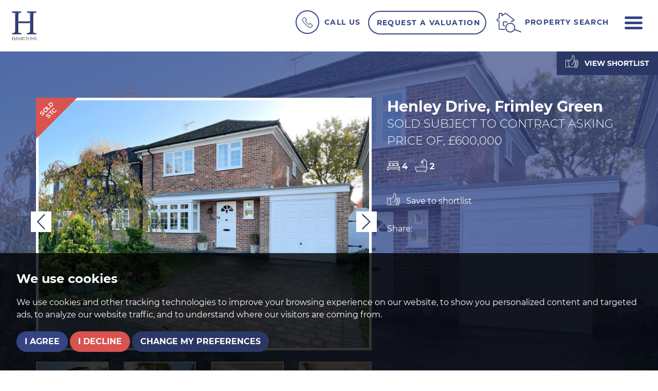

--- FILE ---
content_type: text/html; charset=UTF-8
request_url: https://www.hamiltonspropertyservices.co.uk/property-details/102401001514/-/-/frimley-green-17
body_size: 23070
content:
<!doctype html>


<html lang="en-GB" prefix="og: http://ogp.me/ns# fb: http://ogp.me/ns/fb# website: http://ogp.me/ns/website#">
<head>
	<meta charset="utf-8">
	<title>Henley Drive, Frimley Green, 4 bedroom, Detached House</title>
	<meta name="viewport" content="width=device-width, initial-scale=1.0">
	<meta name="description" content="**No Onward Chain**
A four-bedroom family home situated along one of Frimley Greens most sought after roads, within walking distance of excellent...">
	<meta property="og:type" content="website">
	<meta property="og:locale" content="en_GB">
	<meta property="og:url" content="https://www.hamiltonspropertyservices.co.uk/property-details/102401001514/-/-/frimley-green-17">
	<meta property="og:site_name" content="Hamiltons Property Services">
	<meta property="og:title" content="Henley Drive, Frimley Green, 4 bedroom, Detached House">
	<meta property="og:description" content="**No Onward Chain**
A four-bedroom family home situated along one of Frimley Greens most sought after roads, within walking distance of excellent...">
		<meta property="og:image" content="https://www.hamiltonspropertyservices.co.uk/resize/102401001514/0/1024">
	<meta property="og:image:secure_url" content="https://www.hamiltonspropertyservices.co.uk/resize/102401001514/0/1024">
	<meta property="og:image:width" content="1024">
		<link rel="preload" crossorigin="anonymous" href="https://www.hamiltonspropertyservices.co.uk/fonts/libre-baskerville-v7-latin/libre-baskerville-v7-latin-regular.woff2" as="font">
<link rel="preload" crossorigin="anonymous" href="https://www.hamiltonspropertyservices.co.uk/fonts/libre-baskerville-v7-latin/libre-baskerville-v7-latin-italic.woff2" as="font">
<link rel="preload" crossorigin="anonymous" href="https://www.hamiltonspropertyservices.co.uk/fonts/montserrat-v14-latin/montserrat-v14-latin-regular.woff2" as="font">
<link rel="preload" crossorigin="anonymous" href="https://www.hamiltonspropertyservices.co.uk/fonts/montserrat-v14-latin/montserrat-v14-latin-700.woff2" as="font">
<link rel="preload" crossorigin="anonymous" href="https://www.hamiltonspropertyservices.co.uk/fonts/montserrat-v14-latin/montserrat-v14-latin-300.woff2" as="font">
<link rel="stylesheet" href="/css/A.styles.css.pagespeed.cf.GEZbVaV6AY.css"><link rel="apple-touch-icon" sizes="180x180" href="https://hamiltonspropertyservices.co.uk/images/apple-touch-icon.png.pagespeed.ce.FRfZTTNOaY.png">
<link rel="icon" type="image/png" sizes="32x32" href="https://hamiltonspropertyservices.co.uk/images/favicon-32x32.png.pagespeed.ce.zoVQa9w-jZ.png">
<link rel="icon" type="image/png" sizes="16x16" href="https://hamiltonspropertyservices.co.uk/images/favicon-16x16.png.pagespeed.ce.GXBzVkLS_T.png">
<link rel="manifest" href="https://hamiltonspropertyservices.co.uk/images/site.webmanifest">
<link rel="mask-icon" href="https://hamiltonspropertyservices.co.uk/images/safari-pinned-tab.svg" color="#5bbad5">
<link rel="shortcut icon" href="https://hamiltonspropertyservices.co.uk/images/favicon.ico">
<meta name="msapplication-TileColor" content="#da532c">
<meta name="msapplication-config" content="https://hamiltonspropertyservices.co.uk/images/browserconfig.xml">
<meta name="theme-color" content="#ffffff">

	<link rel="canonical" href="https://www.hamiltonspropertyservices.co.uk/property-details/102401001514/-/-/frimley-green-17">
	<script src="//www.freeprivacypolicy.com/public/cookie-consent/4.0.0/cookie-consent.js"></script>

<script>
    document.addEventListener('DOMContentLoaded', function () {
        cookieconsent.run({
            // Set your options
            "notice_banner_type":                       "simple", // headline, interstitial, standalone
            "consent_type":                             "express", // implied
            "palette":                                  "dark", // Or light
            "language":                                 "en",
            "page_load_consent_levels":                 [
                                                            "strictly-necessary"
                                                        ],
            "notice_banner_reject_button_hide":         false, // true
            "preferences_center_close_button_hide":     false, // true
            "website_privacy_policy_url":               "/privacy-policy-and-notice/",
            "website_name":                             "Hamiltons Property Services"
        });
    });
</script>

<!-- Google tag (gtag.js) -->
<script async src="https://www.googletagmanager.com/gtag/js?id=G-L6CWDR3351"></script>
<script type="text/plain" cookie-consent="tracking">
  window.dataLayer = window.dataLayer || [];
  function gtag(){dataLayer.push(arguments);}
  gtag('js', new Date());

  gtag('config', 'G-L6CWDR3351');
</script>
	<script type="application/ld+json">
		{
			"@context": "https://schema.org/",
			"@type": "Residence",
			"name": "Henley Drive, Frimley Green",
			"image": "https://www.hamiltonspropertyservices.co.uk/resize/102401001514/0/1024",
			"description": " FULL   DESCRIPTION        **No Onward Chain** 
A four-bedroom family home situated along one of Frimley Greens most sought after roads, within walking distance of excellent schools, shops, pubs, Frimley Lodge Park and Farnborough North Train Station with direct links to Reading, Guildford and Gatwick Airport. 
 
The spacious ground floor accommodation comprises a front aspect living room with uPVC double glazed windows overlooking the front of the property, a feature fireplace and an archway leading into the rear aspect dining room with double glazed French Doors Leading out to the rear garden.  To the rear of the property is kitchen breakfast room with a matching range of eye and low level units, integrated appliances and an arch into the breakfast area. 
 
To the first floor are the four bedrooms with an en suite shower room to the master bedroom in addition to the family bathroom. 
 
To the front of the property there is a brick blocked paved driveway leading to the integral garage and a path to the rear garden.  The sunny aspect rear garden is mainly laid to lawn with patio to the rear of the property.  
 
Council tax band E - &amp;#163;2,660.",
			"geo": {
				"@type": "GeoCoordinates",
				"latitude": "51.3051986694335940",
				"longitude": "-0.7360680103302002"
			},
			"photos": {
				"@context": "https://schema.org/",
				"@type": "ImageObject",
				"contentUrl":
					[
												"https://www.hamiltonspropertyservices.co.uk/resize/102401001514/0/1024",
												"https://www.hamiltonspropertyservices.co.uk/resize/102401001514/1/1024",
												"https://www.hamiltonspropertyservices.co.uk/resize/102401001514/2/1024",
												"https://www.hamiltonspropertyservices.co.uk/resize/102401001514/3/1024",
												"https://www.hamiltonspropertyservices.co.uk/resize/102401001514/4/1024",
												"https://www.hamiltonspropertyservices.co.uk/resize/102401001514/5/1024",
												"https://www.hamiltonspropertyservices.co.uk/resize/102401001514/6/1024",
												"https://www.hamiltonspropertyservices.co.uk/resize/102401001514/7/1024",
												"https://www.hamiltonspropertyservices.co.uk/resize/102401001514/8/1024",
												"https://www.hamiltonspropertyservices.co.uk/resize/102401001514/9/1024",
												"https://www.hamiltonspropertyservices.co.uk/resize/102401001514/10/1024",
												"https://www.hamiltonspropertyservices.co.uk/resize/102401001514/11/1024",
												"https://www.hamiltonspropertyservices.co.uk/resize/102401001514/12/1024",
												"https://www.hamiltonspropertyservices.co.uk/resize/102401001514/13/1024",
												"https://www.hamiltonspropertyservices.co.uk/resize/102401001514/14/1024"					]
			},
			"address": {
				"@context": "https://schema.org/",
				"@type": "PostalAddress",
				"streetAddress": "Henley Drive, Frimley Green",
				"addressCountry": "United Kingdom"
			}
		}
	</script>
</head>
<body id="property--details">
	<header id="header" class="header-property">
	<div class="container-fluid">
		<div class="row">
			<div class="col-xs-12 col-sm-6 col-md-5 col-lg-5 no-padding">
				<div class="header--logo">
					<a href="/">
						<img src="/images/hamiltons-logo.jpg.pagespeed.ce.wcXPRIFXOm.jpg" width="131" height="149" alt="Hamiltons Property Services">
					</a>

				</div>
			</div>
			<div class="col-xs-12 col-sm-6 col-md-7 col-lg-7 no-padding">
				<div class="nav-options">
					<div class="dropdown">
						<a href="#" id="dLabel" data-toggle="dropdown" aria-haspopup="true" aria-expanded="false">
							<span class="call-circle call-circle-alt"><svg enable-background="new 0 0 40 40" viewBox="0 0 40 40" xmlns="http://www.w3.org/2000/svg"><path d="m38.1 28.6-6-6c-1.2-1.2-3.3-1.2-4.5 0l-2.2 2.2c-.4.4-1 .4-1.4.1-1.6-1.3-3.2-2.8-4.8-4.3-1.5-1.5-3-3.1-4.3-4.8-.4-.4-.3-1 .1-1.4l2.2-2.2c1.2-1.2 1.2-3.3 0-4.5l-6-6c-1.2-1.2-3.3-1.2-4.5 0l-3.1 3c-2.3 2.3-2.8 6-1.2 8.9 1.3 2.3 2.8 4.7 4.6 7 1.7 2.2 3.6 4.4 5.7 6.5s4.2 4 6.5 5.7c2.3 1.8 4.6 3.3 7 4.6 1.1.6 2.4.9 3.6.9 1.9 0 3.8-.7 5.2-2.2l3.1-3.1c1.2-1.2 1.2-3.2 0-4.4zm-1.5 3-3.1 3.1c-1.7 1.7-4.2 2-6.4.9-2.3-1.2-4.5-2.7-6.7-4.4s-4.3-3.5-6.3-5.5-3.8-4.1-5.5-6.3-3.2-4.5-4.4-6.7-.8-4.8.9-6.5l3.1-3.1c.4-.4 1.1-.4 1.5 0l6 6c.2.2.3.5.3.7 0 .3-.1.5-.3.7l-2.2 2.2c-1.2 1.2-1.2 3-.2 4.3 1.4 1.7 2.9 3.4 4.5 4.9 1.6 1.6 3.2 3.1 4.9 4.5 1.3 1 3.1 1 4.3-.2l2.2-2.2c.4-.4 1.1-.4 1.5 0l6 6c.3.5.3 1.2-.1 1.6z"/></svg></span><span class="hidden-xs hidden-sm hidden-md call-us">Call Us</span>
						</a>
						<ul class="dropdown-menu" aria-labelledby="dLabel">
							<li><a href="tel:01276409448">Sales<br><strong>01276 409448</strong></a></li>
							<li class="last"><a href="tel:01276409449">Lettings<br><strong>01276 409449</strong></a></li>
							<li class="pointer"></li>
						</ul>
					</div>
					<a href="/valuation/" class="btn btn-ghost-property hidden-xs hidden-sm">Request a Valuation</a>
					<a href="/valuation/" class="hidden-md hidden-lg">
						<svg enable-background="new 0 0 33.3 29.3" viewBox="0 0 33.3 29.3" xmlns="http://www.w3.org/2000/svg" class="icon-valuation"><g class="icon-valuation__house"><path d="m13.5 25.7h-7.7c-1.1 0-2-.9-2-2v-10.8h-2.1c-.1 0-.3 0-.4-.1-.4-.3-.7-.8-.7-1.3s.2-1 .7-1.3l2.9-2.3v-6.1c0-.5.4-.8.8-.8h3.4c.4 0 .8.4.8.8v2.1l3.2-2.5c.8-.6 2.1-.6 2.9 0l7.6 6c.1.2.2.6 0 .9-.2.2-.6.3-.8.1l-7.6-6c-.4-.3-1.1-.3-1.4 0l-4.1 3.2c-.2.1-.4.1-.6 0s-.3-.3-.3-.5v-3h-2.7v6c0 .2-.1.3-.2.4l-3.2 2.6c-.1.1-.2.3-.2.4s0 .2.1.3h2.5c.3 0 .6.2.6.5v11.4c0 .5.4.8.8.8h7.7c.3 0 .6.3.6.6s-.3.6-.6.6z"/><path d="m11.2 19.8c-1.1 0-2-.8-2-1.7v-3.5c0-.9.9-1.7 2-1.7h1.8c.3 0 .6.3.6.6s-.3.6-.6.6h-1.8c-.5 0-.9.3-.9.6v3.5c0 .3.4.6.9.6.3 0 .6.3.6.6-.1.2-.3.4-.6.4z"/><path d="m22.9 28.8c-5.5 0-9.9-4.5-9.9-9.9 0-5.5 4.5-9.9 9.9-9.9 5.5 0 9.9 4.5 9.9 9.9 0 5.5-4.4 9.9-9.9 9.9zm0-18.7c-4.8 0-8.8 3.9-8.8 8.8 0 4.8 3.9 8.8 8.8 8.8 4.8 0 8.8-3.9 8.8-8.8 0-4.8-3.9-8.8-8.8-8.8z"/></g><path class="icon-valuation__currency" d="m22 21.4h4.5v1.7h-8v-1.7h1.3v-2.3h-1.3v-1.3h1.3v-.3c0-2.4 1.6-3.8 4.3-3.8 1.1 0 2 .2 2.7.6l-.7 1.7c-.6-.3-1.3-.5-2-.5-1.4 0-2.2.6-2.2 1.9v.4h3.2v1.3h-3.1z"/></svg>
						<span class="sr-only">Book a valuation</span>
					</a>
					<a href="#property-search" class="header-search" data-toggle="modal" data-target=".search-modal">
						<svg clip-rule="evenodd" fill-rule="evenodd" stroke-linejoin="round" stroke-miterlimit="2" viewBox="0 0 41 33" xmlns="http://www.w3.org/2000/svg" class="icon-property-search"><g fill-rule="nonzero"><path class="icon-property-search__house" d="m13.9 28h-7.7c-1.2 0-2.2-1-2.2-2.2v-11.6h-2.2c-.2 0-.3-.1-.4-.2-.5-.4-.8-.9-.8-1.5s.3-1.1.8-1.5l3-2.4v-6.6c0-.5.4-1 1-1h3.7c.5 0 1 .4 1 1v2.1l3.2-2.6c.9-.7 2.3-.7 3.2 0l12 9.5c.5.4.8.9.8 1.5s-.3 1.1-.8 1.5c-.1.1-.3.2-.4.2h-2.3v1.2c0 .4-.3.7-.7.7s-.7-.3-.7-.7v-1.9c0-.4.3-.7.7-.7h2.7c0-.1.1-.1.1-.2s-.1-.3-.2-.4l-12-9.5c-.4-.3-1.1-.3-1.4 0l-4.6 3.5c-.2.1-.5.2-.7 0-.2-.1-.4-.3-.4-.6v-3.1h-2.8v6.5c0 .2-.1.4-.3.6l-3.4 2.7c-.1.1-.2.2-.2.4 0 .1 0 .1.1.2h2.7c.4-.2.7.2.7.6v12.3c0 .4.4.8.8.8h7.7c.4 0 .7.3.7.7s-.3.7-.7.7z"/><path class="icon-property-search__door" d="m13.9 22.1h-1.3c-1 0-1.9-.9-1.9-1.9v-3.8c0-1.1.8-1.9 1.9-1.9h3.7c1 0 1.9.9 1.9 1.9 0 .4-.3.7-.7.7s-.7-.3-.7-.7c0-.3-.2-.5-.5-.5h-3.7c-.3 0-.5.2-.5.5v3.8c0 .3.2.5.5.5h1.3c.4 0 .7.3.7.7s-.3.7-.7.7z"/><path class="icon-property-search__magnify" d="m22.7 32.3c-2.8 0-5.4-1.5-6.8-4-2.1-3.8-.7-8.5 3-10.6 1.2-.6 2.5-1 3.8-1 2.8 0 5.4 1.5 6.8 4 2.1 3.8.7 8.5-3 10.6-1.2.7-2.5 1-3.8 1zm0-14.2c-1.1 0-2.1.3-3.1.8-3.1 1.7-4.2 5.6-2.5 8.7 1.1 2 3.3 3.3 5.6 3.3 1.1 0 2.1-.3 3.1-.8 3.1-1.7 4.2-5.6 2.5-8.7-1.2-2-3.3-3.3-5.6-3.3z"/><path class="icon-property-search__magnify" d="m39.5 32h-.3l-10.2-3.9c-.4-.1-.6-.5-.4-.9.1-.4.5-.6.9-.4l10.2 3.9c.4.1.6.5.4.9 0 .3-.3.4-.6.4z"/></g></svg>
						<span class="hidden-xs hidden-sm hidden-md">Property search</span>
					</a>
					<a href="#navigation" class="menu-button" data-toggle="modal" data-target=".menu-modal">
						<svg clip-rule="evenodd" fill-rule="evenodd" stroke-linejoin="round" stroke-miterlimit="2" viewBox="0 0 512 512" xmlns="http://www.w3.org/2000/svg"><path d="m36.571 146.286h438.858c20.187 0 36.571-16.384 36.571-36.572 0-20.187-16.384-36.571-36.571-36.571h-438.858c-20.187 0-36.571 16.384-36.571 36.571 0 20.188 16.384 36.572 36.571 36.572zm438.858 73.143h-438.858c-20.187 0-36.571 16.384-36.571 36.571s16.384 36.571 36.571 36.571h438.858c20.187 0 36.571-16.384 36.571-36.571s-16.384-36.571-36.571-36.571zm0 146.285h-438.858c-20.187 0-36.571 16.384-36.571 36.572 0 20.187 16.384 36.571 36.571 36.571h438.858c20.187 0 36.571-16.384 36.571-36.571 0-20.188-16.384-36.572-36.571-36.572z" fill-rule="nonzero"/></svg>
						<span class="sr-only"> Menu</span>
					</a>
				</div>
			</div>
		</div>
	</div>
</header>	<div class="property-header" style="background:url(/resize/102401001514/0/1400) no-repeat center center;background-size:cover;">
		<div class="property-content-area-contain">
			<div class="property-content-area">
				<div class="shortlist-button hidden-xs hidden-sm">
					<a href="/saved-properties/" class="btn btn-light">
						<svg clip-rule="evenodd" fill-rule="evenodd" stroke-linejoin="round" stroke-miterlimit="2" viewBox="0 0 512 512" xmlns="http://www.w3.org/2000/svg"><path d="m135.525 453.019h12.311c6.284 0 11.066 2.811 15.618 6.44 3.903 3.112 7.612 6.829 11.569 10.533 11.763 11.012 25.415 21.72 48.44 21.72h100.249v-17.587h-100.249c-21.428 0-31.929-12.882-42.513-22.72-9.679-8.998-19.48-15.973-33.114-15.973h-12.311z"/><path d="m511.9 305.283c0-19.095-14.321-33.416-33.416-33.416h-63.316c-19.095 0-33.416 14.321-33.416 33.416v24.623c0 19.095 14.321 33.416 33.416 33.416h63.316c19.095 0 33.416-14.321 33.416-33.416zm-17.588 0v24.623c0 9.045-6.783 15.829-15.828 15.829h-63.316c-9.045 0-15.829-6.784-15.829-15.829v-24.623c0-9.045 6.784-15.829 15.829-15.829h63.316c9.045 0 15.828 6.784 15.828 15.829z"/><path d="m497.83 229.656c0-19.095-14.321-33.416-33.417-33.416h-63.315c-19.095 0-33.417 14.321-33.417 33.416v24.623c0 19.095 14.322 33.417 33.417 33.417h63.315c19.096 0 33.417-14.322 33.417-33.417zm-17.588 0v24.623c0 9.045-6.784 15.829-15.829 15.829h-63.315c-9.045 0-15.829-6.784-15.829-15.829v-24.623c0-9.045 6.784-15.828 15.829-15.828h63.315c9.045 0 15.829 6.783 15.829 15.828z"/><path d="m497.83 382.669c0-19.095-14.321-33.417-33.417-33.417h-63.315c-19.095 0-33.417 14.322-33.417 33.417v24.623c0 19.095 14.322 33.416 33.417 33.416h63.315c19.096 0 33.417-14.321 33.417-33.416zm-17.588 0v24.623c0 9.045-6.784 15.828-15.829 15.828h-63.315c-9.045 0-15.829-6.783-15.829-15.828v-24.623c0-9.045 6.784-15.829 15.829-15.829h63.315c9.045 0 15.829 6.784 15.829 15.829z"/><path d="m473.207 458.296c0-19.095-14.321-33.417-33.416-33.417h-63.316c-19.095 0-33.416 14.322-33.416 33.417v12.311c0 19.095 14.321 33.416 33.416 33.416h63.316c19.095 0 33.416-14.321 33.416-33.416zm-17.587 0v12.311c0 9.045-6.784 15.829-15.829 15.829h-63.316c-9.045 0-15.829-6.784-15.829-15.829v-12.311c0-9.045 6.784-15.829 15.829-15.829h63.316c9.045 0 15.829 6.784 15.829 15.829z"/><path d="m.1 196.24v295.472h144.219v-295.472h-144.219zm17.588 17.588v260.297h109.043v-260.297z"/><path d="m170.227 222.621 46.715-53.386c31.812-35.161 48.731-68.574 48.731-115.455v-17.587c0-12.292 7.521-21.497 18.501-25.758 14.288-5.545 34.939-2.207 48.267 15.12 18.789 24.425 26.447 39.412 26.447 84.506 0 29.555-6.263 49.222-10.041 61.507-1.207 3.925-2.271 6.79-2.271 8.843l-.004 63.574c-1.859 63.224-40.916 122.724-104.14 146.898l-6.281-16.428c56.338-21.541 91.142-74.551 92.838-130.889v-63.155c0-3.224 1.151-7.848 3.047-14.013 3.461-11.255 9.264-29.261 9.264-56.337 0-39.328-6.413-52.481-22.799-73.783-7.778-10.111-19.626-12.682-27.964-9.447-4.105 1.593-7.276 4.766-7.276 9.362v17.587c0 51.61-18.256 88.548-53.18 127.146l-51.873 59.283h-30.372v-17.588z"/><path d="m63.415 243.727v49.245h17.588v-49.245z"/></svg> View shortlist</a>
				</div>
				<div class="container">
					<div class="row">
						<div class="col-md-7">
							<div id="property-carousel" class="carousel slide property-images" data-ride="carousel">
		<svg viewBox="0 0 100 100" xmlns="http://www.w3.org/2000/svg" fill-rule="evenodd" clip-rule="evenodd" stroke-linejoin="round" stroke-miterlimit="1.414" class="corner-flash"><path d="M0 0v100L100 0H0z"/><g font-family="'Arial-BoldMT','Arial',sans-serif" font-weight="700" font-size="15"><text x="34.956" y="34.444" transform="rotate(-45 37.48 62.962)">SOLD</text><text x="40.79" y="49.934" transform="rotate(-45 37.48 62.962)">STC</text></g></svg>
			<div class="carousel-inner" role="listbox">
				<div class="item active">
			<img src="/resize/102401001514/0/850.pagespeed.ce.ELMKLMPkVE.jpg" class="img-responsive" width="850" height="566" alt="Images for Henley Drive, Frimley Green">
		</div>
				<div class="item">
			<img src="/resize/102401001514/1/850.pagespeed.ce.WqYmLgnDuG.jpg" class="img-responsive" width="850" height="566" alt="Images for Henley Drive, Frimley Green">
		</div>
				<div class="item">
			<img src="/resize/102401001514/2/850.pagespeed.ce.eMK1w4iAth.jpg" class="img-responsive" width="850" height="566" alt="Images for Henley Drive, Frimley Green">
		</div>
				<div class="item">
			<img src="/resize/102401001514/3/850" class="img-responsive" width="850" height="566" alt="Images for Henley Drive, Frimley Green">
		</div>
				<div class="item">
			<img src="/resize/102401001514/4/850" class="img-responsive" width="850" height="566" alt="Images for Henley Drive, Frimley Green">
		</div>
				<div class="item">
			<img src="/resize/102401001514/5/850" class="img-responsive" width="850" height="566" alt="Images for Henley Drive, Frimley Green">
		</div>
				<div class="item">
			<img src="/resize/102401001514/6/850" class="img-responsive" width="850" height="566" alt="Images for Henley Drive, Frimley Green">
		</div>
				<div class="item">
			<img src="/resize/102401001514/7/850" class="img-responsive" width="850" height="566" alt="Images for Henley Drive, Frimley Green">
		</div>
				<div class="item">
			<img src="/resize/102401001514/8/850" class="img-responsive" width="850" height="566" alt="Images for Henley Drive, Frimley Green">
		</div>
				<div class="item">
			<img src="/resize/102401001514/9/850" class="img-responsive" width="850" height="566" alt="Images for Henley Drive, Frimley Green">
		</div>
				<div class="item">
			<img src="/resize/102401001514/10/850" class="img-responsive" width="850" height="566" alt="Images for Henley Drive, Frimley Green">
		</div>
				<div class="item">
			<img src="/resize/102401001514/11/850" class="img-responsive" width="850" height="566" alt="Images for Henley Drive, Frimley Green">
		</div>
				<div class="item">
			<img src="/resize/102401001514/12/850" class="img-responsive" width="850" height="566" alt="Images for Henley Drive, Frimley Green">
		</div>
				<div class="item">
			<img src="/resize/102401001514/13/850" class="img-responsive" width="850" height="566" alt="Images for Henley Drive, Frimley Green">
		</div>
				<div class="item">
			<img src="/resize/102401001514/14/850" class="img-responsive" width="850" height="566" alt="Images for Henley Drive, Frimley Green">
		</div>
			</div>
		<a class="left-arrow" href="#property-carousel" role="button" data-slide="prev">
		<svg clip-rule="evenodd" fill-rule="evenodd" stroke-linejoin="round" stroke-miterlimit="2" viewBox="0 0 25 45" xmlns="http://www.w3.org/2000/svg"><path d="m21.54 44.436c.619.619 1.651.619 2.27 0 .62-.62.62-1.652 0-2.271l-19.714-19.715 19.714-19.715c.62-.619.62-1.651 0-2.271-.619-.619-1.651-.619-2.27 0l-20.85 20.851c-.62.619-.62 1.651 0 2.27z" fill-rule="nonzero"/></svg>
		<span class="sr-only">Previous</span>
	</a>
	<a class="right-arrow" href="#property-carousel" role="button" data-slide="next">
		<svg clip-rule="evenodd" fill-rule="evenodd" stroke-linejoin="round" stroke-miterlimit="2" viewBox="0 0 25 45" xmlns="http://www.w3.org/2000/svg"><path d="m21.54 44.436c.619.619 1.651.619 2.27 0 .62-.62.62-1.652 0-2.271l-19.714-19.715 19.714-19.715c.62-.619.62-1.651 0-2.271-.619-.619-1.651-.619-2.27 0l-20.85 20.851c-.62.619-.62 1.651 0 2.27z" fill-rule="nonzero"/></svg>
		<span class="sr-only">Next</span>
	</a>
	</div>
<br>
<div id="property-thumbnails" class="carousel slide hidden-xs hidden-sm" data-ride="carousel">
			<div class="carousel-inner" role="listbox">
				<div class="item active">
			<div class="row">
								<div class="col-sm-3 col-md-3">
					<a data-target="#property-carousel" data-slide-to="0" class="active">
						<img src="/resize/102401001514/0/150" class="img-responsive img-thumbnail" width="150" height="100" alt="Images for Henley Drive, Frimley Green">
					</a>
				</div>
								<div class="col-sm-3 col-md-3">
					<a data-target="#property-carousel" data-slide-to="1" class="">
						<img src="/resize/102401001514/1/150" class="img-responsive img-thumbnail" width="150" height="100" alt="Images for Henley Drive, Frimley Green">
					</a>
				</div>
								<div class="col-sm-3 col-md-3">
					<a data-target="#property-carousel" data-slide-to="2" class="">
						<img src="/resize/102401001514/2/150" class="img-responsive img-thumbnail" width="150" height="100" alt="Images for Henley Drive, Frimley Green">
					</a>
				</div>
								<div class="col-sm-3 col-md-3">
					<a data-target="#property-carousel" data-slide-to="3" class="">
						<img src="/resize/102401001514/3/150" class="img-responsive img-thumbnail" width="150" height="100" alt="Images for Henley Drive, Frimley Green">
					</a>
				</div>
							</div>
		</div>
				<div class="item">
			<div class="row">
								<div class="col-sm-3 col-md-3">
					<a data-target="#property-carousel" data-slide-to="4" class="">
						<img src="/resize/102401001514/4/150" class="img-responsive img-thumbnail" width="150" height="100" alt="Images for Henley Drive, Frimley Green">
					</a>
				</div>
								<div class="col-sm-3 col-md-3">
					<a data-target="#property-carousel" data-slide-to="5" class="">
						<img src="/resize/102401001514/5/150" class="img-responsive img-thumbnail" width="150" height="100" alt="Images for Henley Drive, Frimley Green">
					</a>
				</div>
								<div class="col-sm-3 col-md-3">
					<a data-target="#property-carousel" data-slide-to="6" class="">
						<img src="/resize/102401001514/6/150" class="img-responsive img-thumbnail" width="150" height="100" alt="Images for Henley Drive, Frimley Green">
					</a>
				</div>
								<div class="col-sm-3 col-md-3">
					<a data-target="#property-carousel" data-slide-to="7" class="">
						<img src="/resize/102401001514/7/150" class="img-responsive img-thumbnail" width="150" height="100" alt="Images for Henley Drive, Frimley Green">
					</a>
				</div>
							</div>
		</div>
				<div class="item">
			<div class="row">
								<div class="col-sm-3 col-md-3">
					<a data-target="#property-carousel" data-slide-to="8" class="">
						<img src="/resize/102401001514/8/150" class="img-responsive img-thumbnail" width="150" height="100" alt="Images for Henley Drive, Frimley Green">
					</a>
				</div>
								<div class="col-sm-3 col-md-3">
					<a data-target="#property-carousel" data-slide-to="9" class="">
						<img src="/resize/102401001514/9/150" class="img-responsive img-thumbnail" width="150" height="100" alt="Images for Henley Drive, Frimley Green">
					</a>
				</div>
								<div class="col-sm-3 col-md-3">
					<a data-target="#property-carousel" data-slide-to="10" class="">
						<img src="/resize/102401001514/10/150" class="img-responsive img-thumbnail" width="150" height="100" alt="Images for Henley Drive, Frimley Green">
					</a>
				</div>
								<div class="col-sm-3 col-md-3">
					<a data-target="#property-carousel" data-slide-to="11" class="">
						<img src="/resize/102401001514/11/150" class="img-responsive img-thumbnail" width="150" height="100" alt="Images for Henley Drive, Frimley Green">
					</a>
				</div>
							</div>
		</div>
				<div class="item">
			<div class="row">
								<div class="col-sm-3 col-md-3">
					<a data-target="#property-carousel" data-slide-to="12" class="">
						<img src="/resize/102401001514/12/150" class="img-responsive img-thumbnail" width="150" height="100" alt="Images for Henley Drive, Frimley Green">
					</a>
				</div>
								<div class="col-sm-3 col-md-3">
					<a data-target="#property-carousel" data-slide-to="13" class="">
						<img src="/resize/102401001514/13/150" class="img-responsive img-thumbnail" width="150" height="100" alt="Images for Henley Drive, Frimley Green">
					</a>
				</div>
								<div class="col-sm-3 col-md-3">
					<a data-target="#property-carousel" data-slide-to="14" class="">
						<img src="/resize/102401001514/14/150" class="img-responsive img-thumbnail" width="150" height="100" alt="Images for Henley Drive, Frimley Green">
					</a>
				</div>
							</div>
		</div>
			</div>
		<a class="left-arrow" href="#property-thumbnails" role="button" data-slide="prev">
		<svg clip-rule="evenodd" fill-rule="evenodd" stroke-linejoin="round" stroke-miterlimit="2" viewBox="0 0 25 45" xmlns="http://www.w3.org/2000/svg"><path d="m21.54 44.436c.619.619 1.651.619 2.27 0 .62-.62.62-1.652 0-2.271l-19.714-19.715 19.714-19.715c.62-.619.62-1.651 0-2.271-.619-.619-1.651-.619-2.27 0l-20.85 20.851c-.62.619-.62 1.651 0 2.27z" fill-rule="nonzero"/></svg>
		<span class="sr-only">Previous</span>
	</a>
	<a class="right-arrow" href="#property-thumbnails" role="button" data-slide="next">
		<svg clip-rule="evenodd" fill-rule="evenodd" stroke-linejoin="round" stroke-miterlimit="2" viewBox="0 0 25 45" xmlns="http://www.w3.org/2000/svg"><path d="m21.54 44.436c.619.619 1.651.619 2.27 0 .62-.62.62-1.652 0-2.271l-19.714-19.715 19.714-19.715c.62-.619.62-1.651 0-2.271-.619-.619-1.651-.619-2.27 0l-20.85 20.851c-.62.619-.62 1.651 0 2.27z" fill-rule="nonzero"/></svg>
		<span class="sr-only">Next</span>
	</a>
	</div>
						</div>
						<div class="col-md-5">
							<h1>Henley Drive, Frimley Green</h1>
							<h2>Sold Subject to Contract Asking Price Of, 								&pound;600,000</h2>
							<div class="room-icons">
																<span>
									<svg clip-rule="evenodd" fill-rule="evenodd" stroke-linejoin="round" stroke-miterlimit="2" viewBox="0 0 512 512" xmlns="http://www.w3.org/2000/svg" class="icon-bedrooms"><g fill-rule="nonzero"><path d="m233.431 266.247h-123.809c-6.448 0-11.607-5.158-11.607-11.607v-99.304c0-6.449 5.159-11.608 11.607-11.608h122.519c6.448 0 11.607 5.159 11.607 11.608v100.594c0 5.159-5.159 10.317-10.317 10.317zm-112.202-21.924h100.595v-78.67h-100.595z"/><path d="m233.431 222.398h45.139v21.924h-45.139z"/><path d="m512 423.587v-104.463c0-1.29 0-1.29-1.29-2.579v-1.29l-64.483-86.408v-118.65c0-18.055-15.476-33.532-33.532-33.532h-313.39c-19.345 0-33.532 15.477-33.532 33.532v118.65l-64.483 86.408v1.29c0 1.289-1.29 1.289-1.29 2.579v104.463c0 6.449 5.159 11.607 11.607 11.607h33.532c3.869 0 7.738-2.579 10.317-6.448l19.345-38.69h366.267l19.345 38.69c1.29 3.869 5.159 6.448 10.317 6.448h29.663c6.448 0 11.607-5.158 11.607-11.607zm-429.461-179.264h28.373v-21.925h-23.214v-112.201c0-6.448 5.158-11.607 11.607-11.607h313.39c6.449 0 11.607 5.159 11.607 11.607v112.201h-21.924v21.925h28.373l50.297 67.063h-448.806zm407.537 167.657h-15.477l-19.345-38.69c-1.289-3.869-5.158-6.448-10.317-6.448h-379.164c-3.869 0-7.738 2.579-10.317 6.448l-19.345 38.69h-15.476v-78.67h469.441z"/><path d="m401.088 266.247h-122.519c-6.448 0-11.607-5.158-11.607-11.607v-99.304c0-6.449 5.159-11.608 11.607-11.608h122.519c6.449 0 11.607 5.159 11.607 11.608v100.594c-1.289 5.159-6.448 10.317-11.607 10.317zm-112.201-21.924h100.594v-78.67h-100.594z"/></g></svg> <strong>4</strong>
								</span>
																								<span>
									<svg clip-rule="evenodd" fill-rule="evenodd" stroke-linejoin="round" stroke-miterlimit="2" viewBox="0 0 512 512" xmlns="http://www.w3.org/2000/svg" class="icon-bathrooms"><g fill-rule="nonzero"><path d="m395.035 476.114h-278.551c-44.176 0-84.67-35.586-90.806-78.534l-13.498-93.26c0-3.681 0-6.135 2.454-9.816 1.228-2.455 4.909-3.682 8.59-3.682h465.07c3.682 0 6.136 1.227 8.59 3.682 2.454 2.454 3.681 6.135 2.454 9.816l-13.498 93.26c-6.135 42.948-46.629 78.534-90.805 78.534zm-358.313-161.977 11.044 80.989c4.909 31.904 35.586 58.9 67.491 58.9h278.551c31.904 0 63.809-26.996 67.49-58.9l11.044-80.989h-435.62z"/><path d="m80.898 511.7h-3.682c-6.135-2.454-9.816-8.59-7.362-14.725l12.271-35.586c2.454-6.136 8.59-9.817 14.725-7.363 6.136 2.455 9.817 8.59 7.363 14.726l-11.044 34.358c-2.454 4.909-7.363 8.59-12.271 8.59zm348.496 0c-4.909 0-9.817-3.681-11.044-7.363l-11.044-34.358c-2.454-6.136 1.227-12.271 7.363-14.726 6.135-2.454 12.271 1.228 14.725 7.363l11.044 34.359c2.454 6.135-1.227 12.271-7.363 14.725zm-57.674-511.7c-36.813 0-72.399 19.634-90.805 52.765l-3.681 7.363c-25.77 6.135-44.176 29.45-44.176 56.446 0 6.136 4.908 11.044 11.044 11.044h93.259c6.136 0 11.044-4.908 11.044-11.044 0-26.996-19.633-50.311-44.175-56.446 14.725-22.088 40.494-36.813 67.49-36.813 45.403 0 80.989 36.813 80.989 80.988v197.563h23.314v-197.563c0-57.673-46.629-104.303-104.303-104.303zm-49.084 104.303h-66.263c4.908-13.498 17.179-23.315 33.132-23.315 15.952 0 28.223 9.817 33.131 23.315zm-90.805 150.933c-6.136 0-11.044-4.908-11.044-11.043v-23.315c0-6.136 4.908-11.044 11.044-11.044 6.135 0 11.044 4.908 11.044 11.044v23.315c1.227 6.135-4.909 11.043-11.044 11.043zm116.574 12.271c-6.135 0-11.044-4.908-11.044-11.043v-23.315c0-6.136 4.909-11.044 11.044-11.044 6.136 0 11.044 4.908 11.044 11.044v23.315c0 6.135-4.908 11.043-11.044 11.043z"/><path d="m267.417 186.519c-6.136 0-11.044-4.908-11.044-11.044v-23.315c0-6.135 4.908-11.044 11.044-11.044 6.135 0 11.044 4.909 11.044 11.044v23.315c0 4.908-4.909 11.044-11.044 11.044zm57.673 11.044c-6.135 0-11.044-4.909-11.044-11.044v-23.315c0-6.135 4.909-11.044 11.044-11.044 6.136 0 11.044 4.909 11.044 11.044v23.315c0 6.135-4.908 11.044-11.044 11.044zm-34.358 69.944c-6.136 0-11.044-4.908-11.044-11.043v-23.315c0-6.136 4.908-11.044 11.044-11.044 6.135 0 11.043 4.908 11.043 11.044v23.315c0 6.135-4.908 11.043-11.043 11.043z"/></g></svg> <strong>2</strong>
								</span>
																							</div>
							<div class="row">
								<div class="col-sm-6 col-md-12">
									<p class="shortlist-link">
										<a href="javascript:toggleInShortlist(89)" class="shortlist-property-89 add-to-shortlist">
											<span class="add">
												<svg clip-rule="evenodd" fill-rule="evenodd" stroke-linejoin="round" stroke-miterlimit="2" viewBox="0 0 512 512" xmlns="http://www.w3.org/2000/svg"><path d="m135.525 453.019h12.311c6.284 0 11.066 2.811 15.618 6.44 3.903 3.112 7.612 6.829 11.569 10.533 11.763 11.012 25.415 21.72 48.44 21.72h100.249v-17.587h-100.249c-21.428 0-31.929-12.882-42.513-22.72-9.679-8.998-19.48-15.973-33.114-15.973h-12.311z"/><path d="m511.9 305.283c0-19.095-14.321-33.416-33.416-33.416h-63.316c-19.095 0-33.416 14.321-33.416 33.416v24.623c0 19.095 14.321 33.416 33.416 33.416h63.316c19.095 0 33.416-14.321 33.416-33.416zm-17.588 0v24.623c0 9.045-6.783 15.829-15.828 15.829h-63.316c-9.045 0-15.829-6.784-15.829-15.829v-24.623c0-9.045 6.784-15.829 15.829-15.829h63.316c9.045 0 15.828 6.784 15.828 15.829z"/><path d="m497.83 229.656c0-19.095-14.321-33.416-33.417-33.416h-63.315c-19.095 0-33.417 14.321-33.417 33.416v24.623c0 19.095 14.322 33.417 33.417 33.417h63.315c19.096 0 33.417-14.322 33.417-33.417zm-17.588 0v24.623c0 9.045-6.784 15.829-15.829 15.829h-63.315c-9.045 0-15.829-6.784-15.829-15.829v-24.623c0-9.045 6.784-15.828 15.829-15.828h63.315c9.045 0 15.829 6.783 15.829 15.828z"/><path d="m497.83 382.669c0-19.095-14.321-33.417-33.417-33.417h-63.315c-19.095 0-33.417 14.322-33.417 33.417v24.623c0 19.095 14.322 33.416 33.417 33.416h63.315c19.096 0 33.417-14.321 33.417-33.416zm-17.588 0v24.623c0 9.045-6.784 15.828-15.829 15.828h-63.315c-9.045 0-15.829-6.783-15.829-15.828v-24.623c0-9.045 6.784-15.829 15.829-15.829h63.315c9.045 0 15.829 6.784 15.829 15.829z"/><path d="m473.207 458.296c0-19.095-14.321-33.417-33.416-33.417h-63.316c-19.095 0-33.416 14.322-33.416 33.417v12.311c0 19.095 14.321 33.416 33.416 33.416h63.316c19.095 0 33.416-14.321 33.416-33.416zm-17.587 0v12.311c0 9.045-6.784 15.829-15.829 15.829h-63.316c-9.045 0-15.829-6.784-15.829-15.829v-12.311c0-9.045 6.784-15.829 15.829-15.829h63.316c9.045 0 15.829 6.784 15.829 15.829z"/><path d="m.1 196.24v295.472h144.219v-295.472h-144.219zm17.588 17.588v260.297h109.043v-260.297z"/><path d="m170.227 222.621 46.715-53.386c31.812-35.161 48.731-68.574 48.731-115.455v-17.587c0-12.292 7.521-21.497 18.501-25.758 14.288-5.545 34.939-2.207 48.267 15.12 18.789 24.425 26.447 39.412 26.447 84.506 0 29.555-6.263 49.222-10.041 61.507-1.207 3.925-2.271 6.79-2.271 8.843l-.004 63.574c-1.859 63.224-40.916 122.724-104.14 146.898l-6.281-16.428c56.338-21.541 91.142-74.551 92.838-130.889v-63.155c0-3.224 1.151-7.848 3.047-14.013 3.461-11.255 9.264-29.261 9.264-56.337 0-39.328-6.413-52.481-22.799-73.783-7.778-10.111-19.626-12.682-27.964-9.447-4.105 1.593-7.276 4.766-7.276 9.362v17.587c0 51.61-18.256 88.548-53.18 127.146l-51.873 59.283h-30.372v-17.588z"/><path d="m63.415 243.727v49.245h17.588v-49.245z"/></svg> Save to shortlist
											</span>
											<span class="remove">
												<svg clip-rule="evenodd" fill-rule="evenodd" stroke-linejoin="round" stroke-miterlimit="2" viewBox="0 0 512 512" xmlns="http://www.w3.org/2000/svg"><path d="m135.525 453.019h12.311c6.284 0 11.066 2.811 15.618 6.44 3.903 3.112 7.612 6.829 11.569 10.533 11.763 11.012 25.415 21.72 48.44 21.72h100.249v-17.587h-100.249c-21.428 0-31.929-12.882-42.513-22.72-9.679-8.998-19.48-15.973-33.114-15.973h-12.311z"/><path d="m511.9 305.283c0-19.095-14.321-33.416-33.416-33.416h-63.316c-19.095 0-33.416 14.321-33.416 33.416v24.623c0 19.095 14.321 33.416 33.416 33.416h63.316c19.095 0 33.416-14.321 33.416-33.416zm-17.588 0v24.623c0 9.045-6.783 15.829-15.828 15.829h-63.316c-9.045 0-15.829-6.784-15.829-15.829v-24.623c0-9.045 6.784-15.829 15.829-15.829h63.316c9.045 0 15.828 6.784 15.828 15.829z"/><path d="m497.83 229.656c0-19.095-14.321-33.416-33.417-33.416h-63.315c-19.095 0-33.417 14.321-33.417 33.416v24.623c0 19.095 14.322 33.417 33.417 33.417h63.315c19.096 0 33.417-14.322 33.417-33.417zm-17.588 0v24.623c0 9.045-6.784 15.829-15.829 15.829h-63.315c-9.045 0-15.829-6.784-15.829-15.829v-24.623c0-9.045 6.784-15.828 15.829-15.828h63.315c9.045 0 15.829 6.783 15.829 15.828z"/><path d="m497.83 382.669c0-19.095-14.321-33.417-33.417-33.417h-63.315c-19.095 0-33.417 14.322-33.417 33.417v24.623c0 19.095 14.322 33.416 33.417 33.416h63.315c19.096 0 33.417-14.321 33.417-33.416zm-17.588 0v24.623c0 9.045-6.784 15.828-15.829 15.828h-63.315c-9.045 0-15.829-6.783-15.829-15.828v-24.623c0-9.045 6.784-15.829 15.829-15.829h63.315c9.045 0 15.829 6.784 15.829 15.829z"/><path d="m473.207 458.296c0-19.095-14.321-33.417-33.416-33.417h-63.316c-19.095 0-33.416 14.322-33.416 33.417v12.311c0 19.095 14.321 33.416 33.416 33.416h63.316c19.095 0 33.416-14.321 33.416-33.416zm-17.587 0v12.311c0 9.045-6.784 15.829-15.829 15.829h-63.316c-9.045 0-15.829-6.784-15.829-15.829v-12.311c0-9.045 6.784-15.829 15.829-15.829h63.316c9.045 0 15.829 6.784 15.829 15.829z"/><path d="m.1 196.24v295.472h144.219v-295.472h-144.219zm17.588 17.588v260.297h109.043v-260.297z"/><path d="m170.227 222.621 46.715-53.386c31.812-35.161 48.731-68.574 48.731-115.455v-17.587c0-12.292 7.521-21.497 18.501-25.758 14.288-5.545 34.939-2.207 48.267 15.12 18.789 24.425 26.447 39.412 26.447 84.506 0 29.555-6.263 49.222-10.041 61.507-1.207 3.925-2.271 6.79-2.271 8.843l-.004 63.574c-1.859 63.224-40.916 122.724-104.14 146.898l-6.281-16.428c56.338-21.541 91.142-74.551 92.838-130.889v-63.155c0-3.224 1.151-7.848 3.047-14.013 3.461-11.255 9.264-29.261 9.264-56.337 0-39.328-6.413-52.481-22.799-73.783-7.778-10.111-19.626-12.682-27.964-9.447-4.105 1.593-7.276 4.766-7.276 9.362v17.587c0 51.61-18.256 88.548-53.18 127.146l-51.873 59.283h-30.372v-17.588z"/><path d="m63.415 243.727v49.245h17.588v-49.245z"/></svg> Remove from shortlist
											</span>
										</a>
									</p>
								</div>
								<div class="col-sm-6 col-md-12">
									<p>Share:</p>
									<div class="addthis_inline_share_toolbox"></div>
								</div>
							</div>
						</div>
					</div>
				</div>
			</div>
		</div>
	</div>
	<div class="position-relative">
		<div class="line-thumbs"></div>
		<div class="container">
			<div class="row">
				<div class="col-sm-12 col-md-8 col-lg-9">
					<div class="tabs-container">
						<ul class="nav nav-tabs" role="tablist">
							<li class="active">
								<a href="#property-long-description" role="tab" data-toggle="tab">Details</a>
							</li>
							<li>
								<a href="#property-location" role="tab" data-toggle="tab">
									<svg clip-rule="evenodd" fill-rule="evenodd" stroke-linejoin="round" stroke-miterlimit="2" viewBox="0 0 512 512" xmlns="http://www.w3.org/2000/svg" class="icon-map-pin"><g fill-rule="nonzero"><path d="m256.793 374.778c-2.669 0-6.673-1.334-8.007-4.004-5.338-5.338-124.117-144.135-124.117-214.868 0-72.068 58.722-132.124 132.124-132.124 72.068 0 132.124 58.722 132.124 132.124 0 69.399-118.778 209.53-122.782 214.868-2.669 2.67-6.672 4.004-9.342 4.004zm0-328.308c-61.391 0-110.77 49.38-110.77 110.771 0 48.045 73.402 146.804 110.77 192.18 37.369-45.376 110.771-144.135 110.771-192.18 0-61.391-49.38-110.771-110.771-110.771z"/><path d="m256.793 209.289c-29.361 0-53.383-24.022-53.383-53.383s24.022-53.383 53.383-53.383 53.384 24.022 53.384 53.383-24.023 53.383-53.384 53.383zm0-84.078c-17.349 0-30.695 14.68-30.695 30.695 0 17.35 14.68 30.696 30.695 30.696 17.35 0 30.696-14.681 30.696-30.696 0-17.35-13.346-30.695-30.696-30.695z"/><path d="m502.357 488.218h-491.128c-4.003 0-6.672-1.335-9.342-5.338-1.334-2.669-2.669-6.673-1.334-9.342l73.402-178.835c1.335-4.004 5.338-6.673 9.342-6.673h66.729c5.339 0 10.677 5.338 10.677 10.677 0 5.338-5.338 10.676-10.677 10.676h-58.721l-64.06 157.482h457.763l-64.06-157.482h-60.057c-5.338 0-10.677-5.338-10.677-10.676 0-5.339 5.339-10.677 10.677-10.677h66.729c4.004 0 8.008 2.669 9.343 6.673l73.402 178.835c1.334 2.669 1.334 6.673-1.335 9.342 0 4.003-4.004 5.338-6.673 5.338z"/></g></svg> <span class="hidden-xs">Map</span>
								</a>
							</li>
														<li>
								<a href="#property-floorplans" role="tab" data-toggle="tab">
									<svg clip-rule="evenodd" fill-rule="evenodd" stroke-linejoin="round" stroke-miterlimit="2" viewBox="0 0 512 512" xmlns="http://www.w3.org/2000/svg" class="icon-floorplan"><g fill-rule="nonzero"><path d="m333.913 412.522c-2.783-2.783-6.956-2.783-9.739 0-2.783 2.782-2.783 6.956 0 9.739l11.13 11.13h-292.174l11.131-11.13c2.782-2.783 2.782-6.957 0-9.739-2.783-2.783-6.957-2.783-9.739 0l-27.826 27.826 27.826 26.435c1.391 1.391 2.782 1.391 4.174 1.391 1.391 0 2.782 0 4.174-1.391 2.782-2.783 2.782-6.957 0-9.74l-11.131-11.13h292.174l-11.13 11.13c-2.783 2.783-2.783 6.957 0 9.74 1.391 1.391 2.782 1.391 4.174 1.391 1.391 0 2.782 0 4.173-1.391l30.609-27.826z"/><path d="m65.391 356.87c0 5.565 4.174 11.13 11.131 11.13h205.913c5.565 0 11.13-4.174 11.13-11.13v-55.653h207.305c5.565 0 11.13-4.174 11.13-11.13v-97.391c0-5.566-4.174-11.131-11.13-11.131h-61.218v-65.391c0-5.565-4.174-11.131-11.13-11.131h-59.826v-51.478c0-5.565-4.174-9.739-11.131-9.739h-286.608c-5.566 0-11.131 4.174-11.131 9.739v102.957h-48.696c-6.956 0-11.13 4.174-11.13 9.739v150.261c0 5.565 4.174 11.13 11.13 11.13h54.261v29.218zm204.522-292.174v91.826h-83.478v-45.913c0-5.566-4.174-11.131-11.131-11.131-6.956 0-8.347 5.565-8.347 11.131v45.913h-86.261v-91.826zm-249.043 243.478v-130.783h260.173c5.566 0 11.131-4.174 11.131-11.13v-101.565h57.043v52.869c0 5.565 4.174 11.131 11.131 11.131h59.826v66.782c0 5.565 4.174 11.131 11.13 11.131h61.218v76.521h-201.739v-40.347h43.13c5.565 0 11.13-4.174 11.13-11.131 0-5.565-4.173-11.13-11.13-11.13h-52.87c-5.565 0-11.13 4.174-11.13 11.13v116.87h-183.652v-29.218c0-5.565-4.174-11.13-11.131-11.13h-54.26z"/></g></svg> <span class="hidden-xs">Floorplans</span>
								</a>
							</li>
																					<li>
								<a href="https://find-energy-certificate.service.gov.uk/energy-certificate/9221-3911-6209-9039-2200" target="_blank">
									<svg clip-rule="evenodd" fill-rule="evenodd" stroke-linejoin="round" stroke-miterlimit="2" viewBox="0 0 512 512" xmlns="http://www.w3.org/2000/svg" class="icon-epc"><path d="m318.27 137.11c-4.884-4.07-64.305-43.956-64.305-43.956h-253.965v96.051h253.965s61.049-41.513 64.305-43.141c3.256-2.442 3.256-7.326 0-8.954z" class="icon-epc__top"/><path d="m411.879 251.523c-4.07-3.256-61.863-43.141-61.863-43.141h-350.016v95.236h350.016s58.607-40.699 61.863-43.141 3.256-7.326 0-8.954z" class="icon-epc__middle"/><path d="m509.558 365.936c-4.884-3.256-63.491-43.141-63.491-43.141h-446.067v96.051h446.067s60.235-40.7 63.491-43.142 3.256-8.14 0-9.768z" class="icon-epc__bottom"/></svg> <span class="hidden-xs">EPC</span>
								</a>
							</li>
													</ul>
						<div id="property-details-tab-panes" class="tab-content">
							
							<div class="tab-pane fade in active text-justify" id="property-long-description">
								<div class="row">
									<div class="col-md-8">
																				<strong>FULL</strong> <strong>DESCRIPTION</strong> <strong></strong> <strong></strong> **No Onward Chain**<br/>
A four-bedroom family home situated along one of Frimley Greens most sought after roads, within walking distance of excellent schools, shops, pubs, Frimley Lodge Park and Farnborough North Train Station with direct links to Reading, Guildford and Gatwick Airport.<br/>
<br/>
The spacious ground floor accommodation comprises a front aspect living room with uPVC double glazed windows overlooking the front of the property, a feature fireplace and an archway leading into the rear aspect dining room with double glazed French Doors Leading out to the rear garden.  To the rear of the property is kitchen breakfast room with a matching range of eye and low level units, integrated appliances and an arch into the breakfast area.<br/>
<br/>
To the first floor are the four bedrooms with an en suite shower room to the master bedroom in addition to the family bathroom.<br/>
<br/>
To the front of the property there is a brick blocked paved driveway leading to the integral garage and a path to the rear garden.  The sunny aspect rear garden is mainly laid to lawn with patio to the rear of the property. <br/>
<br/>
Council tax band E - &#163;2,660.
																			</div>
									<div class="col-md-4">
																				<ul class="tick">
																						<li><svg clip-rule="evenodd" fill-rule="evenodd" stroke-linejoin="round" stroke-miterlimit="2" viewBox="0 0 30 30" xmlns="http://www.w3.org/2000/svg"><path d="m14.197.893c2.858 0 5.449.804 7.682 2.234-.625.536-1.161 1.161-1.787 1.697-.178.178-.268.268-.446.446-1.608-.893-3.484-1.429-5.449-1.429-6.164 0-11.256 5.003-11.256 11.256s5.092 11.255 11.256 11.255c6.163 0 11.255-5.002 11.255-11.255 0-1.876-.447-3.663-1.251-5.181.09-.179.268-.358.358-.536.536-.715.982-1.43 1.518-2.144 1.519 2.233 2.412 5.002 2.412 7.861 0 7.861-6.342 14.203-14.203 14.203s-14.204-6.342-14.204-14.203c-.089-7.861 6.254-14.204 14.115-14.204z"/><path d="m29.025 0 .893 1.251c-4.913 3.394-9.379 10.451-11.97 18.133l-1.786 1.251c-1.519 1.072-2.501 1.787-3.037 2.323-.179-.804-.626-1.966-1.34-3.752l-.715-1.608c-.983-2.233-1.876-3.931-2.68-5.003s-2.233-1.161-3.305-1.518c1.787-1.876 3.841-3.395 5.27-3.395 1.251 0 2.591 1.698 4.109 5.092l.715 1.697c2.859-5.895 8.576-11.791 13.846-14.471z"/></svg> No Onward Chain</li>
																						<li><svg clip-rule="evenodd" fill-rule="evenodd" stroke-linejoin="round" stroke-miterlimit="2" viewBox="0 0 30 30" xmlns="http://www.w3.org/2000/svg"><path d="m14.197.893c2.858 0 5.449.804 7.682 2.234-.625.536-1.161 1.161-1.787 1.697-.178.178-.268.268-.446.446-1.608-.893-3.484-1.429-5.449-1.429-6.164 0-11.256 5.003-11.256 11.256s5.092 11.255 11.256 11.255c6.163 0 11.255-5.002 11.255-11.255 0-1.876-.447-3.663-1.251-5.181.09-.179.268-.358.358-.536.536-.715.982-1.43 1.518-2.144 1.519 2.233 2.412 5.002 2.412 7.861 0 7.861-6.342 14.203-14.203 14.203s-14.204-6.342-14.204-14.203c-.089-7.861 6.254-14.204 14.115-14.204z"/><path d="m29.025 0 .893 1.251c-4.913 3.394-9.379 10.451-11.97 18.133l-1.786 1.251c-1.519 1.072-2.501 1.787-3.037 2.323-.179-.804-.626-1.966-1.34-3.752l-.715-1.608c-.983-2.233-1.876-3.931-2.68-5.003s-2.233-1.161-3.305-1.518c1.787-1.876 3.841-3.395 5.27-3.395 1.251 0 2.591 1.698 4.109 5.092l.715 1.697c2.859-5.895 8.576-11.791 13.846-14.471z"/></svg> Four Bedrooms</li>
																						<li><svg clip-rule="evenodd" fill-rule="evenodd" stroke-linejoin="round" stroke-miterlimit="2" viewBox="0 0 30 30" xmlns="http://www.w3.org/2000/svg"><path d="m14.197.893c2.858 0 5.449.804 7.682 2.234-.625.536-1.161 1.161-1.787 1.697-.178.178-.268.268-.446.446-1.608-.893-3.484-1.429-5.449-1.429-6.164 0-11.256 5.003-11.256 11.256s5.092 11.255 11.256 11.255c6.163 0 11.255-5.002 11.255-11.255 0-1.876-.447-3.663-1.251-5.181.09-.179.268-.358.358-.536.536-.715.982-1.43 1.518-2.144 1.519 2.233 2.412 5.002 2.412 7.861 0 7.861-6.342 14.203-14.203 14.203s-14.204-6.342-14.204-14.203c-.089-7.861 6.254-14.204 14.115-14.204z"/><path d="m29.025 0 .893 1.251c-4.913 3.394-9.379 10.451-11.97 18.133l-1.786 1.251c-1.519 1.072-2.501 1.787-3.037 2.323-.179-.804-.626-1.966-1.34-3.752l-.715-1.608c-.983-2.233-1.876-3.931-2.68-5.003s-2.233-1.161-3.305-1.518c1.787-1.876 3.841-3.395 5.27-3.395 1.251 0 2.591 1.698 4.109 5.092l.715 1.697c2.859-5.895 8.576-11.791 13.846-14.471z"/></svg> En Suite To Master Bedroom</li>
																						<li><svg clip-rule="evenodd" fill-rule="evenodd" stroke-linejoin="round" stroke-miterlimit="2" viewBox="0 0 30 30" xmlns="http://www.w3.org/2000/svg"><path d="m14.197.893c2.858 0 5.449.804 7.682 2.234-.625.536-1.161 1.161-1.787 1.697-.178.178-.268.268-.446.446-1.608-.893-3.484-1.429-5.449-1.429-6.164 0-11.256 5.003-11.256 11.256s5.092 11.255 11.256 11.255c6.163 0 11.255-5.002 11.255-11.255 0-1.876-.447-3.663-1.251-5.181.09-.179.268-.358.358-.536.536-.715.982-1.43 1.518-2.144 1.519 2.233 2.412 5.002 2.412 7.861 0 7.861-6.342 14.203-14.203 14.203s-14.204-6.342-14.204-14.203c-.089-7.861 6.254-14.204 14.115-14.204z"/><path d="m29.025 0 .893 1.251c-4.913 3.394-9.379 10.451-11.97 18.133l-1.786 1.251c-1.519 1.072-2.501 1.787-3.037 2.323-.179-.804-.626-1.966-1.34-3.752l-.715-1.608c-.983-2.233-1.876-3.931-2.68-5.003s-2.233-1.161-3.305-1.518c1.787-1.876 3.841-3.395 5.27-3.395 1.251 0 2.591 1.698 4.109 5.092l.715 1.697c2.859-5.895 8.576-11.791 13.846-14.471z"/></svg> Three Reception Rooms</li>
																						<li><svg clip-rule="evenodd" fill-rule="evenodd" stroke-linejoin="round" stroke-miterlimit="2" viewBox="0 0 30 30" xmlns="http://www.w3.org/2000/svg"><path d="m14.197.893c2.858 0 5.449.804 7.682 2.234-.625.536-1.161 1.161-1.787 1.697-.178.178-.268.268-.446.446-1.608-.893-3.484-1.429-5.449-1.429-6.164 0-11.256 5.003-11.256 11.256s5.092 11.255 11.256 11.255c6.163 0 11.255-5.002 11.255-11.255 0-1.876-.447-3.663-1.251-5.181.09-.179.268-.358.358-.536.536-.715.982-1.43 1.518-2.144 1.519 2.233 2.412 5.002 2.412 7.861 0 7.861-6.342 14.203-14.203 14.203s-14.204-6.342-14.204-14.203c-.089-7.861 6.254-14.204 14.115-14.204z"/><path d="m29.025 0 .893 1.251c-4.913 3.394-9.379 10.451-11.97 18.133l-1.786 1.251c-1.519 1.072-2.501 1.787-3.037 2.323-.179-.804-.626-1.966-1.34-3.752l-.715-1.608c-.983-2.233-1.876-3.931-2.68-5.003s-2.233-1.161-3.305-1.518c1.787-1.876 3.841-3.395 5.27-3.395 1.251 0 2.591 1.698 4.109 5.092l.715 1.697c2.859-5.895 8.576-11.791 13.846-14.471z"/></svg> Cul De Sac Location</li>
																					</ul>
																			</div>
								</div>
							</div>
														<div class="tab-pane fade" id="property-floorplans">
																<img loading="lazy" src="/resize/102401001514/15/980" class="img-responsive" alt="Floorplan for Henley Drive, Frimley Green">
															</div>
																					<div class="tab-pane fade" id="property-location">
								<div id="googlemap">
									<noscript>You need to allow JavaScript in your browser to view the location of this property.</noscript>
								</div>
							</div>
						</div>
					</div>
				</div>
				<aside class="col-sm-12 col-md-4 col-lg-3">
					<div class="property-contact-box text-center">
						<p>Enquire about this property</p>
						<p class="property-tel"><strong><a href="tel:01276409448">01276 409448</a></strong></p>
												<a href="/property-details/102401001514/-/-/frimley-green-17/viewing-request" class="btn btn-primary">Book a Viewing</a>
					</div>
					<div class="side-register-box hidden-xs hidden-sm">
    <a href="/register/">
        <img loading="lazy" src="/images/girl-on-laptop.png.pagespeed.ce.eqSVtyJPe0.png" width="400" height="351" alt="girl on laptop" class="img-responsive shadow-image">
    </a>
    <div class="side-register-box-content">
        <p><a href="/register/">Register for Property Updates</a></p>
    </div>
</div>				</aside>
			</div>
						
						<div id="similar-properties__title">Similar Properties</div>
			<div id="similar-properties">
								<a href="/property-details/102401002294/-/-/frimley-24" class="similar-property">
										<svg viewBox="0 0 100 100" xmlns="http://www.w3.org/2000/svg" fill-rule="evenodd" clip-rule="evenodd" stroke-linejoin="round" stroke-miterlimit="1.414" class="corner-flash"><path d="M0 0v100L100 0H0z"/><g font-family="'Arial-BoldMT','Arial',sans-serif" font-weight="700" font-size="15"><text x="34.956" y="34.444" transform="rotate(-45 37.48 62.962)">SOLD</text><text x="40.79" y="49.934" transform="rotate(-45 37.48 62.962)">STC</text></g></svg>
															<img loading="lazy" src="/resize/102401002294/0/770" alt="Pevensey Way, Frimley">
										<div class="similar-property__meta">
						<div class="similar-property__room-icons">
														<span><svg clip-rule="evenodd" fill-rule="evenodd" stroke-linejoin="round" stroke-miterlimit="2" viewBox="0 0 512 512" xmlns="http://www.w3.org/2000/svg" class="icon-bedrooms"><g fill-rule="nonzero"><path d="m233.431 266.247h-123.809c-6.448 0-11.607-5.158-11.607-11.607v-99.304c0-6.449 5.159-11.608 11.607-11.608h122.519c6.448 0 11.607 5.159 11.607 11.608v100.594c0 5.159-5.159 10.317-10.317 10.317zm-112.202-21.924h100.595v-78.67h-100.595z"/><path d="m233.431 222.398h45.139v21.924h-45.139z"/><path d="m512 423.587v-104.463c0-1.29 0-1.29-1.29-2.579v-1.29l-64.483-86.408v-118.65c0-18.055-15.476-33.532-33.532-33.532h-313.39c-19.345 0-33.532 15.477-33.532 33.532v118.65l-64.483 86.408v1.29c0 1.289-1.29 1.289-1.29 2.579v104.463c0 6.449 5.159 11.607 11.607 11.607h33.532c3.869 0 7.738-2.579 10.317-6.448l19.345-38.69h366.267l19.345 38.69c1.29 3.869 5.159 6.448 10.317 6.448h29.663c6.448 0 11.607-5.158 11.607-11.607zm-429.461-179.264h28.373v-21.925h-23.214v-112.201c0-6.448 5.158-11.607 11.607-11.607h313.39c6.449 0 11.607 5.159 11.607 11.607v112.201h-21.924v21.925h28.373l50.297 67.063h-448.806zm407.537 167.657h-15.477l-19.345-38.69c-1.289-3.869-5.158-6.448-10.317-6.448h-379.164c-3.869 0-7.738 2.579-10.317 6.448l-19.345 38.69h-15.476v-78.67h469.441z"/><path d="m401.088 266.247h-122.519c-6.448 0-11.607-5.158-11.607-11.607v-99.304c0-6.449 5.159-11.608 11.607-11.608h122.519c6.449 0 11.607 5.159 11.607 11.608v100.594c-1.289 5.159-6.448 10.317-11.607 10.317zm-112.201-21.924h100.594v-78.67h-100.594z"/></g></svg> <strong>4</strong></span>
																					<span><svg clip-rule="evenodd" fill-rule="evenodd" stroke-linejoin="round" stroke-miterlimit="2" viewBox="0 0 512 512" xmlns="http://www.w3.org/2000/svg" class="icon-bathrooms"><g fill-rule="nonzero"><path d="m395.035 476.114h-278.551c-44.176 0-84.67-35.586-90.806-78.534l-13.498-93.26c0-3.681 0-6.135 2.454-9.816 1.228-2.455 4.909-3.682 8.59-3.682h465.07c3.682 0 6.136 1.227 8.59 3.682 2.454 2.454 3.681 6.135 2.454 9.816l-13.498 93.26c-6.135 42.948-46.629 78.534-90.805 78.534zm-358.313-161.977 11.044 80.989c4.909 31.904 35.586 58.9 67.491 58.9h278.551c31.904 0 63.809-26.996 67.49-58.9l11.044-80.989h-435.62z"/><path d="m80.898 511.7h-3.682c-6.135-2.454-9.816-8.59-7.362-14.725l12.271-35.586c2.454-6.136 8.59-9.817 14.725-7.363 6.136 2.455 9.817 8.59 7.363 14.726l-11.044 34.358c-2.454 4.909-7.363 8.59-12.271 8.59zm348.496 0c-4.909 0-9.817-3.681-11.044-7.363l-11.044-34.358c-2.454-6.136 1.227-12.271 7.363-14.726 6.135-2.454 12.271 1.228 14.725 7.363l11.044 34.359c2.454 6.135-1.227 12.271-7.363 14.725zm-57.674-511.7c-36.813 0-72.399 19.634-90.805 52.765l-3.681 7.363c-25.77 6.135-44.176 29.45-44.176 56.446 0 6.136 4.908 11.044 11.044 11.044h93.259c6.136 0 11.044-4.908 11.044-11.044 0-26.996-19.633-50.311-44.175-56.446 14.725-22.088 40.494-36.813 67.49-36.813 45.403 0 80.989 36.813 80.989 80.988v197.563h23.314v-197.563c0-57.673-46.629-104.303-104.303-104.303zm-49.084 104.303h-66.263c4.908-13.498 17.179-23.315 33.132-23.315 15.952 0 28.223 9.817 33.131 23.315zm-90.805 150.933c-6.136 0-11.044-4.908-11.044-11.043v-23.315c0-6.136 4.908-11.044 11.044-11.044 6.135 0 11.044 4.908 11.044 11.044v23.315c1.227 6.135-4.909 11.043-11.044 11.043zm116.574 12.271c-6.135 0-11.044-4.908-11.044-11.043v-23.315c0-6.136 4.909-11.044 11.044-11.044 6.136 0 11.044 4.908 11.044 11.044v23.315c0 6.135-4.908 11.043-11.044 11.043z"/><path d="m267.417 186.519c-6.136 0-11.044-4.908-11.044-11.044v-23.315c0-6.135 4.908-11.044 11.044-11.044 6.135 0 11.044 4.909 11.044 11.044v23.315c0 4.908-4.909 11.044-11.044 11.044zm57.673 11.044c-6.135 0-11.044-4.909-11.044-11.044v-23.315c0-6.135 4.909-11.044 11.044-11.044 6.136 0 11.044 4.909 11.044 11.044v23.315c0 6.135-4.908 11.044-11.044 11.044zm-34.358 69.944c-6.136 0-11.044-4.908-11.044-11.043v-23.315c0-6.136 4.908-11.044 11.044-11.044 6.135 0 11.043 4.908 11.043 11.044v23.315c0 6.135-4.908 11.043-11.043 11.043z"/></g></svg> <strong>1</strong></span>														<span><svg clip-rule="evenodd" fill-rule="evenodd" stroke-linejoin="round" stroke-miterlimit="2" viewBox="0 0 512 512" xmlns="http://www.w3.org/2000/svg" class="icon-receptions"><path d="m157.697 90.272h194.202c35.044 0 62.787 27.743 64.247 61.327 7.301-2.921 13.141-5.841 20.442-7.301-4.38-43.805-42.345-75.929-86.149-75.929h-192.742c-43.804 0-80.308 33.584-86.149 75.929 7.301 1.46 14.601 2.92 20.442 7.301 2.92-33.584 32.124-61.327 65.707-61.327zm293.493 77.388c-32.124 0-58.407 26.283-58.407 58.407v61.326h-275.97v-61.326c0-32.124-26.283-58.407-58.407-58.407-32.123 0-58.406 26.283-58.406 58.407 0 29.203 20.442 52.565 48.185 58.406v100.751c0 11.682 8.761 20.442 20.443 20.442h373.801c11.681 0 20.442-8.76 20.442-20.442v-99.291c32.123-5.84 54.026-36.504 48.185-68.627-5.84-29.203-30.663-49.646-59.866-49.646zm0 97.831c-5.841 0-10.221 4.381-10.221 10.221v108.052h-372.341v-108.052c0-5.84-4.381-10.221-10.222-10.221-20.442 0-37.964-17.522-37.964-37.964s17.522-37.964 37.964-37.964c20.443 0 37.965 17.522 37.965 37.964v71.548c0 5.84 4.38 10.221 10.221 10.221h296.412c5.841 0 10.221-4.381 10.221-10.221v-71.548c0-20.442 17.522-37.964 37.965-37.964 20.442 0 37.964 17.522 37.964 37.964s-16.062 37.964-37.964 37.964zm-99.291 178.14h75.928v-21.903h-75.928zm-270.13 0h75.928v-21.903h-75.928z" fill-rule="nonzero"/></svg> <strong>2</strong></span>
													</div>
						<div class="similar-property__address">
							Pevensey Way, Frimley
						</div>
						<div class="similar-property__availability">
							Sold Subject to Contract
						</div>
						<div class="similar-property__price">
							&pound;525,000						</div>
					</div>
				</a>
								<a href="/property-details/102401002376/-/-/frimley-26" class="similar-property">
															<img loading="lazy" src="/resize/102401002376/0/770" alt="">
										<div class="similar-property__meta">
						<div class="similar-property__room-icons">
														<span><svg clip-rule="evenodd" fill-rule="evenodd" stroke-linejoin="round" stroke-miterlimit="2" viewBox="0 0 512 512" xmlns="http://www.w3.org/2000/svg" class="icon-bedrooms"><g fill-rule="nonzero"><path d="m233.431 266.247h-123.809c-6.448 0-11.607-5.158-11.607-11.607v-99.304c0-6.449 5.159-11.608 11.607-11.608h122.519c6.448 0 11.607 5.159 11.607 11.608v100.594c0 5.159-5.159 10.317-10.317 10.317zm-112.202-21.924h100.595v-78.67h-100.595z"/><path d="m233.431 222.398h45.139v21.924h-45.139z"/><path d="m512 423.587v-104.463c0-1.29 0-1.29-1.29-2.579v-1.29l-64.483-86.408v-118.65c0-18.055-15.476-33.532-33.532-33.532h-313.39c-19.345 0-33.532 15.477-33.532 33.532v118.65l-64.483 86.408v1.29c0 1.289-1.29 1.289-1.29 2.579v104.463c0 6.449 5.159 11.607 11.607 11.607h33.532c3.869 0 7.738-2.579 10.317-6.448l19.345-38.69h366.267l19.345 38.69c1.29 3.869 5.159 6.448 10.317 6.448h29.663c6.448 0 11.607-5.158 11.607-11.607zm-429.461-179.264h28.373v-21.925h-23.214v-112.201c0-6.448 5.158-11.607 11.607-11.607h313.39c6.449 0 11.607 5.159 11.607 11.607v112.201h-21.924v21.925h28.373l50.297 67.063h-448.806zm407.537 167.657h-15.477l-19.345-38.69c-1.289-3.869-5.158-6.448-10.317-6.448h-379.164c-3.869 0-7.738 2.579-10.317 6.448l-19.345 38.69h-15.476v-78.67h469.441z"/><path d="m401.088 266.247h-122.519c-6.448 0-11.607-5.158-11.607-11.607v-99.304c0-6.449 5.159-11.608 11.607-11.608h122.519c6.449 0 11.607 5.159 11.607 11.608v100.594c-1.289 5.159-6.448 10.317-11.607 10.317zm-112.201-21.924h100.594v-78.67h-100.594z"/></g></svg> <strong>4</strong></span>
																					<span><svg clip-rule="evenodd" fill-rule="evenodd" stroke-linejoin="round" stroke-miterlimit="2" viewBox="0 0 512 512" xmlns="http://www.w3.org/2000/svg" class="icon-bathrooms"><g fill-rule="nonzero"><path d="m395.035 476.114h-278.551c-44.176 0-84.67-35.586-90.806-78.534l-13.498-93.26c0-3.681 0-6.135 2.454-9.816 1.228-2.455 4.909-3.682 8.59-3.682h465.07c3.682 0 6.136 1.227 8.59 3.682 2.454 2.454 3.681 6.135 2.454 9.816l-13.498 93.26c-6.135 42.948-46.629 78.534-90.805 78.534zm-358.313-161.977 11.044 80.989c4.909 31.904 35.586 58.9 67.491 58.9h278.551c31.904 0 63.809-26.996 67.49-58.9l11.044-80.989h-435.62z"/><path d="m80.898 511.7h-3.682c-6.135-2.454-9.816-8.59-7.362-14.725l12.271-35.586c2.454-6.136 8.59-9.817 14.725-7.363 6.136 2.455 9.817 8.59 7.363 14.726l-11.044 34.358c-2.454 4.909-7.363 8.59-12.271 8.59zm348.496 0c-4.909 0-9.817-3.681-11.044-7.363l-11.044-34.358c-2.454-6.136 1.227-12.271 7.363-14.726 6.135-2.454 12.271 1.228 14.725 7.363l11.044 34.359c2.454 6.135-1.227 12.271-7.363 14.725zm-57.674-511.7c-36.813 0-72.399 19.634-90.805 52.765l-3.681 7.363c-25.77 6.135-44.176 29.45-44.176 56.446 0 6.136 4.908 11.044 11.044 11.044h93.259c6.136 0 11.044-4.908 11.044-11.044 0-26.996-19.633-50.311-44.175-56.446 14.725-22.088 40.494-36.813 67.49-36.813 45.403 0 80.989 36.813 80.989 80.988v197.563h23.314v-197.563c0-57.673-46.629-104.303-104.303-104.303zm-49.084 104.303h-66.263c4.908-13.498 17.179-23.315 33.132-23.315 15.952 0 28.223 9.817 33.131 23.315zm-90.805 150.933c-6.136 0-11.044-4.908-11.044-11.043v-23.315c0-6.136 4.908-11.044 11.044-11.044 6.135 0 11.044 4.908 11.044 11.044v23.315c1.227 6.135-4.909 11.043-11.044 11.043zm116.574 12.271c-6.135 0-11.044-4.908-11.044-11.043v-23.315c0-6.136 4.909-11.044 11.044-11.044 6.136 0 11.044 4.908 11.044 11.044v23.315c0 6.135-4.908 11.043-11.044 11.043z"/><path d="m267.417 186.519c-6.136 0-11.044-4.908-11.044-11.044v-23.315c0-6.135 4.908-11.044 11.044-11.044 6.135 0 11.044 4.909 11.044 11.044v23.315c0 4.908-4.909 11.044-11.044 11.044zm57.673 11.044c-6.135 0-11.044-4.909-11.044-11.044v-23.315c0-6.135 4.909-11.044 11.044-11.044 6.136 0 11.044 4.909 11.044 11.044v23.315c0 6.135-4.908 11.044-11.044 11.044zm-34.358 69.944c-6.136 0-11.044-4.908-11.044-11.043v-23.315c0-6.136 4.908-11.044 11.044-11.044 6.135 0 11.043 4.908 11.043 11.044v23.315c0 6.135-4.908 11.043-11.043 11.043z"/></g></svg> <strong>2</strong></span>														<span><svg clip-rule="evenodd" fill-rule="evenodd" stroke-linejoin="round" stroke-miterlimit="2" viewBox="0 0 512 512" xmlns="http://www.w3.org/2000/svg" class="icon-receptions"><path d="m157.697 90.272h194.202c35.044 0 62.787 27.743 64.247 61.327 7.301-2.921 13.141-5.841 20.442-7.301-4.38-43.805-42.345-75.929-86.149-75.929h-192.742c-43.804 0-80.308 33.584-86.149 75.929 7.301 1.46 14.601 2.92 20.442 7.301 2.92-33.584 32.124-61.327 65.707-61.327zm293.493 77.388c-32.124 0-58.407 26.283-58.407 58.407v61.326h-275.97v-61.326c0-32.124-26.283-58.407-58.407-58.407-32.123 0-58.406 26.283-58.406 58.407 0 29.203 20.442 52.565 48.185 58.406v100.751c0 11.682 8.761 20.442 20.443 20.442h373.801c11.681 0 20.442-8.76 20.442-20.442v-99.291c32.123-5.84 54.026-36.504 48.185-68.627-5.84-29.203-30.663-49.646-59.866-49.646zm0 97.831c-5.841 0-10.221 4.381-10.221 10.221v108.052h-372.341v-108.052c0-5.84-4.381-10.221-10.222-10.221-20.442 0-37.964-17.522-37.964-37.964s17.522-37.964 37.964-37.964c20.443 0 37.965 17.522 37.965 37.964v71.548c0 5.84 4.38 10.221 10.221 10.221h296.412c5.841 0 10.221-4.381 10.221-10.221v-71.548c0-20.442 17.522-37.964 37.965-37.964 20.442 0 37.964 17.522 37.964 37.964s-16.062 37.964-37.964 37.964zm-99.291 178.14h75.928v-21.903h-75.928zm-270.13 0h75.928v-21.903h-75.928z" fill-rule="nonzero"/></svg> <strong>2</strong></span>
													</div>
						<div class="similar-property__address">
							
						</div>
						<div class="similar-property__availability">
							For Sale
						</div>
						<div class="similar-property__price">
							&pound;599,950						</div>
					</div>
				</a>
								<a href="/property-details/102401001912/-/-/frimley-green-28" class="similar-property">
										<svg viewBox="0 0 100 100" xmlns="http://www.w3.org/2000/svg" fill-rule="evenodd" clip-rule="evenodd" stroke-linejoin="round" stroke-miterlimit="1.414" class="corner-flash"><path d="M0 0v100L100 0H0z"/><g font-family="'Arial-BoldMT','Arial',sans-serif" font-weight="700" font-size="15"><text x="34.956" y="34.444" transform="rotate(-45 37.48 62.962)">SOLD</text><text x="40.79" y="49.934" transform="rotate(-45 37.48 62.962)">STC</text></g></svg>
															<img loading="lazy" src="/resize/102401001912/0/770" alt="">
										<div class="similar-property__meta">
						<div class="similar-property__room-icons">
														<span><svg clip-rule="evenodd" fill-rule="evenodd" stroke-linejoin="round" stroke-miterlimit="2" viewBox="0 0 512 512" xmlns="http://www.w3.org/2000/svg" class="icon-bedrooms"><g fill-rule="nonzero"><path d="m233.431 266.247h-123.809c-6.448 0-11.607-5.158-11.607-11.607v-99.304c0-6.449 5.159-11.608 11.607-11.608h122.519c6.448 0 11.607 5.159 11.607 11.608v100.594c0 5.159-5.159 10.317-10.317 10.317zm-112.202-21.924h100.595v-78.67h-100.595z"/><path d="m233.431 222.398h45.139v21.924h-45.139z"/><path d="m512 423.587v-104.463c0-1.29 0-1.29-1.29-2.579v-1.29l-64.483-86.408v-118.65c0-18.055-15.476-33.532-33.532-33.532h-313.39c-19.345 0-33.532 15.477-33.532 33.532v118.65l-64.483 86.408v1.29c0 1.289-1.29 1.289-1.29 2.579v104.463c0 6.449 5.159 11.607 11.607 11.607h33.532c3.869 0 7.738-2.579 10.317-6.448l19.345-38.69h366.267l19.345 38.69c1.29 3.869 5.159 6.448 10.317 6.448h29.663c6.448 0 11.607-5.158 11.607-11.607zm-429.461-179.264h28.373v-21.925h-23.214v-112.201c0-6.448 5.158-11.607 11.607-11.607h313.39c6.449 0 11.607 5.159 11.607 11.607v112.201h-21.924v21.925h28.373l50.297 67.063h-448.806zm407.537 167.657h-15.477l-19.345-38.69c-1.289-3.869-5.158-6.448-10.317-6.448h-379.164c-3.869 0-7.738 2.579-10.317 6.448l-19.345 38.69h-15.476v-78.67h469.441z"/><path d="m401.088 266.247h-122.519c-6.448 0-11.607-5.158-11.607-11.607v-99.304c0-6.449 5.159-11.608 11.607-11.608h122.519c6.449 0 11.607 5.159 11.607 11.608v100.594c-1.289 5.159-6.448 10.317-11.607 10.317zm-112.201-21.924h100.594v-78.67h-100.594z"/></g></svg> <strong>4</strong></span>
																											</div>
						<div class="similar-property__address">
							
						</div>
						<div class="similar-property__availability">
							Sold Subject to Contract
						</div>
						<div class="similar-property__price">
							&pound;600,000						</div>
					</div>
				</a>
							</div>
					</div>
	</div>
	<a href="https://hamilton-property-services.pro-val.propertylogic.net" class="val-banner-link" rel="noopener noreferrer" target="_blank">
    <div class="val-banner">
        <svg enable-background="new 0 0 33.3 29.3" viewBox="0 0 33.3 29.3" xmlns="http://www.w3.org/2000/svg" class="icon-valuation"><g class="icon-valuation__house"><path d="m13.5 25.7h-7.7c-1.1 0-2-.9-2-2v-10.8h-2.1c-.1 0-.3 0-.4-.1-.4-.3-.7-.8-.7-1.3s.2-1 .7-1.3l2.9-2.3v-6.1c0-.5.4-.8.8-.8h3.4c.4 0 .8.4.8.8v2.1l3.2-2.5c.8-.6 2.1-.6 2.9 0l7.6 6c.1.2.2.6 0 .9-.2.2-.6.3-.8.1l-7.6-6c-.4-.3-1.1-.3-1.4 0l-4.1 3.2c-.2.1-.4.1-.6 0s-.3-.3-.3-.5v-3h-2.7v6c0 .2-.1.3-.2.4l-3.2 2.6c-.1.1-.2.3-.2.4s0 .2.1.3h2.5c.3 0 .6.2.6.5v11.4c0 .5.4.8.8.8h7.7c.3 0 .6.3.6.6s-.3.6-.6.6z"/><path d="m11.2 19.8c-1.1 0-2-.8-2-1.7v-3.5c0-.9.9-1.7 2-1.7h1.8c.3 0 .6.3.6.6s-.3.6-.6.6h-1.8c-.5 0-.9.3-.9.6v3.5c0 .3.4.6.9.6.3 0 .6.3.6.6-.1.2-.3.4-.6.4z"/><path d="m22.9 28.8c-5.5 0-9.9-4.5-9.9-9.9 0-5.5 4.5-9.9 9.9-9.9 5.5 0 9.9 4.5 9.9 9.9 0 5.5-4.4 9.9-9.9 9.9zm0-18.7c-4.8 0-8.8 3.9-8.8 8.8 0 4.8 3.9 8.8 8.8 8.8 4.8 0 8.8-3.9 8.8-8.8 0-4.8-3.9-8.8-8.8-8.8z"/></g><path class="icon-valuation__currency" d="m22 21.4h4.5v1.7h-8v-1.7h1.3v-2.3h-1.3v-1.3h1.3v-.3c0-2.4 1.6-3.8 4.3-3.8 1.1 0 2 .2 2.7.6l-.7 1.7c-.6-.3-1.3-.5-2-.5-1.4 0-2.2.6-2.2 1.9v.4h3.2v1.3h-3.1z"/></svg>
        <svg class="val-banner__circle"><circle cx="70" cy="90" r="90"/></svg>
        <h4>Get an instant online <span>valuation</span></h4>
        <p>Find out how much your property is worth</p>
    </div>
</a>	<div class="footer-contact">
	<div class="container">
		<div class="row">
			<div class="col-sm-4">
				<h4>Sales</h4>
				<p><a href="tel:01276409448"><svg enable-background="new 0 0 40 40" viewBox="0 0 40 40" xmlns="http://www.w3.org/2000/svg"><path d="m38.1 28.6-6-6c-1.2-1.2-3.3-1.2-4.5 0l-2.2 2.2c-.4.4-1 .4-1.4.1-1.6-1.3-3.2-2.8-4.8-4.3-1.5-1.5-3-3.1-4.3-4.8-.4-.4-.3-1 .1-1.4l2.2-2.2c1.2-1.2 1.2-3.3 0-4.5l-6-6c-1.2-1.2-3.3-1.2-4.5 0l-3.1 3c-2.3 2.3-2.8 6-1.2 8.9 1.3 2.3 2.8 4.7 4.6 7 1.7 2.2 3.6 4.4 5.7 6.5s4.2 4 6.5 5.7c2.3 1.8 4.6 3.3 7 4.6 1.1.6 2.4.9 3.6.9 1.9 0 3.8-.7 5.2-2.2l3.1-3.1c1.2-1.2 1.2-3.2 0-4.4zm-1.5 3-3.1 3.1c-1.7 1.7-4.2 2-6.4.9-2.3-1.2-4.5-2.7-6.7-4.4s-4.3-3.5-6.3-5.5-3.8-4.1-5.5-6.3-3.2-4.5-4.4-6.7-.8-4.8.9-6.5l3.1-3.1c.4-.4 1.1-.4 1.5 0l6 6c.2.2.3.5.3.7 0 .3-.1.5-.3.7l-2.2 2.2c-1.2 1.2-1.2 3-.2 4.3 1.4 1.7 2.9 3.4 4.5 4.9 1.6 1.6 3.2 3.1 4.9 4.5 1.3 1 3.1 1 4.3-.2l2.2-2.2c.4-.4 1.1-.4 1.5 0l6 6c.3.5.3 1.2-.1 1.6z"/></svg><span class="hidden-xs"> 01276 409448</span><span class="visible-xs">Call Us</span></a></p>
				<p><a href="mailto:hello@hamiltonspropertyservices.co.uk"><svg enable-background="new 0 0 40 28.1" viewBox="0 0 40 28.1" xmlns="http://www.w3.org/2000/svg"><path d="m37.7.7h-35.2c-1.1 0-2 .9-2 2v23.5c0 1.1.9 2 2 2h35.2c1.1 0 2-.9 2-2v-23.6c0-1.1-.9-1.9-2-1.9zm-2.7 1.9-15 8.7-15-8.7zm-32.5 23.5v-22.8l17.6 10.2 17.6-10.2v22.8z"/></svg><span class="hidden-xs"> hello@hamiltonspropertyservices.co.uk</span><span class="visible-xs">Email Us</span></a></p>
			</div>
			<div class="col-sm-4">
				<h4>Lettings</h4>
				<p><a href="tel:01276409449"><svg enable-background="new 0 0 40 40" viewBox="0 0 40 40" xmlns="http://www.w3.org/2000/svg"><path d="m38.1 28.6-6-6c-1.2-1.2-3.3-1.2-4.5 0l-2.2 2.2c-.4.4-1 .4-1.4.1-1.6-1.3-3.2-2.8-4.8-4.3-1.5-1.5-3-3.1-4.3-4.8-.4-.4-.3-1 .1-1.4l2.2-2.2c1.2-1.2 1.2-3.3 0-4.5l-6-6c-1.2-1.2-3.3-1.2-4.5 0l-3.1 3c-2.3 2.3-2.8 6-1.2 8.9 1.3 2.3 2.8 4.7 4.6 7 1.7 2.2 3.6 4.4 5.7 6.5s4.2 4 6.5 5.7c2.3 1.8 4.6 3.3 7 4.6 1.1.6 2.4.9 3.6.9 1.9 0 3.8-.7 5.2-2.2l3.1-3.1c1.2-1.2 1.2-3.2 0-4.4zm-1.5 3-3.1 3.1c-1.7 1.7-4.2 2-6.4.9-2.3-1.2-4.5-2.7-6.7-4.4s-4.3-3.5-6.3-5.5-3.8-4.1-5.5-6.3-3.2-4.5-4.4-6.7-.8-4.8.9-6.5l3.1-3.1c.4-.4 1.1-.4 1.5 0l6 6c.2.2.3.5.3.7 0 .3-.1.5-.3.7l-2.2 2.2c-1.2 1.2-1.2 3-.2 4.3 1.4 1.7 2.9 3.4 4.5 4.9 1.6 1.6 3.2 3.1 4.9 4.5 1.3 1 3.1 1 4.3-.2l2.2-2.2c.4-.4 1.1-.4 1.5 0l6 6c.3.5.3 1.2-.1 1.6z"/></svg><span class="hidden-xs"> 01276 409449</span><span class="visible-xs">Call Us</span></a></p>
				<p><a href="mailto:hello@hamiltonspropertyservices.co.uk"><svg enable-background="new 0 0 40 28.1" viewBox="0 0 40 28.1" xmlns="http://www.w3.org/2000/svg"><path d="m37.7.7h-35.2c-1.1 0-2 .9-2 2v23.5c0 1.1.9 2 2 2h35.2c1.1 0 2-.9 2-2v-23.6c0-1.1-.9-1.9-2-1.9zm-2.7 1.9-15 8.7-15-8.7zm-32.5 23.5v-22.8l17.6 10.2 17.6-10.2v22.8z"/></svg><span class="hidden-xs"> hello@hamiltonspropertyservices.co.uk</span><span class="visible-xs">Email Us</span></a></p>
			</div>
			<div class="col-sm-4">
				<h4>Follow Us</h4>
				<div class="social-icons">
					<a href="https://www.facebook.com/hamiltonsestateagentsuk" rel="noopener noreferrer" target="_blank">
						<svg clip-rule="evenodd" fill-rule="evenodd" stroke-linejoin="round" stroke-miterlimit="2" viewBox="0 0 512 512" xmlns="http://www.w3.org/2000/svg" class="icon-facebook"><path d="m191.452 167.401h-53.656v87.576h53.656v257.023h103.072v-258.193h71.932l7.602-86.406h-79.534v-49.27c0-20.322 4.094-28.509 23.831-28.509h55.849v-89.622h-71.346c-76.756 0-111.26 33.773-111.26 98.394-.146 56.434-.146 69.007-.146 69.007z" fill-rule="nonzero"/></svg>
					</a>
					<a href="https://instagram.com/hamiltonsestateagentsuk" rel="noopener noreferrer" target="_blank">
						<svg xmlns="http://www.w3.org/2000/svg" fill="currentColor" class="icon-instagram" viewBox="0 0 16 16">
							<path d="M8 0C5.829 0 5.556.01 4.703.048 3.85.088 3.269.222 2.76.42a3.917 3.917 0 0 0-1.417.923A3.927 3.927 0 0 0 .42 2.76C.222 3.268.087 3.85.048 4.7.01 5.555 0 5.827 0 8.001c0 2.172.01 2.444.048 3.297.04.852.174 1.433.372 1.942.205.526.478.972.923 1.417.444.445.89.719 1.416.923.51.198 1.09.333 1.942.372C5.555 15.99 5.827 16 8 16s2.444-.01 3.298-.048c.851-.04 1.434-.174 1.943-.372a3.916 3.916 0 0 0 1.416-.923c.445-.445.718-.891.923-1.417.197-.509.332-1.09.372-1.942C15.99 10.445 16 10.173 16 8s-.01-2.445-.048-3.299c-.04-.851-.175-1.433-.372-1.941a3.926 3.926 0 0 0-.923-1.417A3.911 3.911 0 0 0 13.24.42c-.51-.198-1.092-.333-1.943-.372C10.443.01 10.172 0 7.998 0h.003zm-.717 1.442h.718c2.136 0 2.389.007 3.232.046.78.035 1.204.166 1.486.275.373.145.64.319.92.599.28.28.453.546.598.92.11.281.24.705.275 1.485.039.843.047 1.096.047 3.231s-.008 2.389-.047 3.232c-.035.78-.166 1.203-.275 1.485a2.47 2.47 0 0 1-.599.919c-.28.28-.546.453-.92.598-.28.11-.704.24-1.485.276-.843.038-1.096.047-3.232.047s-2.39-.009-3.233-.047c-.78-.036-1.203-.166-1.485-.276a2.478 2.478 0 0 1-.92-.598 2.48 2.48 0 0 1-.6-.92c-.109-.281-.24-.705-.275-1.485-.038-.843-.046-1.096-.046-3.233 0-2.136.008-2.388.046-3.231.036-.78.166-1.204.276-1.486.145-.373.319-.64.599-.92.28-.28.546-.453.92-.598.282-.11.705-.24 1.485-.276.738-.034 1.024-.044 2.515-.045v.002zm4.988 1.328a.96.96 0 1 0 0 1.92.96.96 0 0 0 0-1.92zm-4.27 1.122a4.109 4.109 0 1 0 0 8.217 4.109 4.109 0 0 0 0-8.217zm0 1.441a2.667 2.667 0 1 1 0 5.334 2.667 2.667 0 0 1 0-5.334z">
							</path>
						</svg>
					</a>
				</div>
			</div>
		</div>
	</div>
</div>
<footer class="footer">
	<div class="container-fluid">
		<div class="row">
			<div class="col-md-12 col-lg-12 text-center">
				<p>&copy; 2026 Hamiltons Property Services | <a href="/terms-of-use/" title="Terms of Use" rel="nofollow">Terms of Use</a> | <a href="/privacy-policy-and-notice/" title="Privacy Policy" rel="nofollow">Privacy Policy &amp; Notice</a> | <a href="/complaints-procedure/" title="Complaints Procedure" rel="nofollow">Complaints Procedure</a> | <a href="/cookies-policy/">Cookies Policy</a> | <a href="#" id="open_preferences_center">Cookie Preferences</a> | <a href="https://bit.ly/thepropertyjungle" rel="noopener noreferrer" target="_blank">Built by The Property Jungle</a></p>
                <p>Three Counties Property Services Ltd. Company number: 826 1876. Registered address: Suite 1, Heath House, 227-229 Frimley Green Road, Frimley Green, Surrey, GU16 6LD.</p>
			</div>
			<div class="col-md-12 col-lg-12 text-center portal-logos">
				<a href="https://www.tpos.co.uk/consumers" rel="nofollow noopener noreferrer" target="_blank">
				<img src="https://library.thepropertyjungle.com/images/associations/the-property-ombudsman.svg" width="116" height="40" alt="The Property Ombudsman">
			    </a>
				<img src="https://library.thepropertyjungle.com/images/portal-logos/primelocation/primelocation-blue.svg" width="150" alt="Primelocation">
				<a href="https://www.rightmove.co.uk/" target="_blank" rel="noreferrer noopener nofollow">
					<svg enable-background="new 0 0 849.2 207.7" viewBox="0 0 849.2 207.7" xmlns="http://www.w3.org/2000/svg" class="logo--rightmove"><g fill="#fff"><path d="m773.4 112.2h12.8v-39.2l-35.2-29.6-35.2 29.6v39.2h12.8l22.5-19zm14.3 11.2h-18.4l-18.3-15.5-18.4 15.5h-18.4c-2.6 0-5-1-6.8-2.8s-2.8-4.3-2.8-6.9l.1-41.4c0-2.6 1-5 2.8-6.8l.4-.4 43.1-36.3 43.6 36.7c1.8 1.8 2.8 4.2 2.8 6.8l.1 41.4c0 2.6-1 5-2.8 6.9s-4.4 2.8-7 2.8"/><path d="m432 82.8c-4.4 0-8.6.8-12.7 2.4s-7.5 3.9-10.3 6.8c-.8-1-1.8-2.1-3-3.2s-2.6-2.1-4.3-3c-1.6-.9-3.5-1.6-5.6-2.2-2.2-.6-4.6-.8-7.3-.8-4.5 0-8.4.8-11.7 2.5s-6.1 3.8-8.2 6.4l-.7-7.3h-20.2v66.2h21.1v-35.6c0-4.2 1.2-7.7 3.7-10.4s5.7-4.1 9.8-4.1c3.6 0 6.3 1.1 8.1 3.2 1.8 2.2 2.7 5.2 2.7 9.2v37.7h20.4v-35.6c0-4.2 1.2-7.7 3.7-10.4 2.4-2.7 5.7-4.1 9.8-4.1 3.6 0 6.3 1.1 8.1 3.2 1.8 2.2 2.7 5.2 2.7 9.2v37.7h21.1v-40.9c0-8.3-2.3-14.8-7-19.6-4.7-4.9-11.4-7.3-20.2-7.3m86.5 41.1c-.7 2.1-1.7 4-3.2 5.7-1.4 1.7-3.2 3-5.2 4-2.1 1-4.4 1.5-7 1.5s-5-.5-7.1-1.5-3.8-2.3-5.2-4-2.4-3.6-3.2-5.7c-.7-2.1-1.1-4.3-1.1-6.6s.4-4.4 1.1-6.6c.7-2.1 1.8-4 3.2-5.6s3.1-3 5.2-4 4.5-1.5 7.1-1.5 5 .5 7 1.5c2.1 1 3.8 2.3 5.2 4 1.4 1.6 2.5 3.5 3.2 5.6s1 4.3 1 6.6-.3 4.5-1 6.6m11.2-31.5c-3.2-3.2-7.1-5.7-11.6-7.6-4.5-1.8-9.5-2.8-15-2.8s-10.5.9-15 2.8c-4.5 1.8-8.4 4.4-11.7 7.6-3.2 3.2-5.7 6.9-7.6 11.2-1.8 4.3-2.7 8.9-2.7 13.8s.9 9.5 2.7 13.8 4.3 8 7.6 11.2c3.2 3.2 7.1 5.7 11.7 7.6 4.5 1.9 9.6 2.8 15 2.8s10.5-.9 15-2.8 8.4-4.4 11.6-7.6 5.7-6.9 7.5-11.2 2.7-8.9 2.7-13.8-.9-9.5-2.7-13.8-4.3-8-7.5-11.2m62.8-8.1-15.7 43.5-16.3-43.5h-23.5l29 66.2h20l29.5-66.2zm40.6 26.1c0-1.4.3-2.8 1-4.3.6-1.5 1.6-2.8 2.8-4s2.8-2.2 4.6-3c1.9-.8 4-1.2 6.5-1.2 2.4 0 4.5.4 6.3 1.2s3.2 1.8 4.4 3 2.1 2.6 2.6 4c.6 1.5.9 2.9.9 4.3zm49 9.6c0-5.6-.7-10.7-2.2-15.3-1.5-4.7-3.6-8.7-6.5-12s-6.4-6-10.6-7.8c-4.2-1.9-9.1-2.8-14.7-2.8s-10.6 1-15 2.9-8.1 4.5-11.1 7.7-5.4 6.9-7 11.2-2.4 8.7-2.4 13.3c0 5.3.9 10.1 2.6 14.5s4.2 8.1 7.5 11.2 7.3 5.5 12 7.3c4.7 1.7 10 2.6 15.8 2.6 4.4 0 8.3-.4 11.7-1.2s6.4-1.7 8.9-2.8c2.5-1 4.5-2.1 6.1-3.2s2.7-1.9 3.5-2.3l-8.7-12.8c-1.6 1.1-4.1 2.5-7.5 4s-7.9 2.3-13.3 2.3c-5.6 0-9.9-1.3-13.1-4s-4.8-5.8-4.9-9.4h49v-3.4zm-351 15.3c-1.6.7-3.4 1.1-5.6 1.1-2.8 0-4.9-.9-6.2-2.6s-2-4.2-2-7.4v-26.1h17.7v-16h-17.7v-20h-21.1v20h-10.9v16h10.9v25c0 4.1.4 7.9 1.3 11.3s2.3 6.3 4.4 8.7 4.7 4.3 8.1 5.6c3.3 1.4 7.4 2 12.3 2 7 0 13.6-2.1 19.7-6.2l-6.7-13.7c-1.3.9-2.7 1.7-4.2 2.3m-239.4-52.3c-4.9 0-8.9 1-12 3.1s-5.5 4.2-7.3 6.5l-.7-8.3h-20.2v66.2h21.1v-32.8c0-5.3 1.5-9.3 4.6-12.2s7.1-4.3 12.1-4.3c2.4 0 4.5.2 6.3.7l3.4-18c-.9-.3-1.7-.5-2.6-.6-1.3-.2-2.8-.3-4.7-.3m12.9 67.5h21.1v-66.2h-21.1zm77.5-29.5c0 4.3-1.2 7.5-3.5 9.5s-5.7 3-10 3c-4.6 0-8.1-1.4-10.5-4.2s-3.6-6.6-3.6-11.4c0-2.4.4-4.8 1.1-7s1.9-4.1 3.4-5.8c1.5-1.6 3.4-3 5.6-4s4.9-1.5 7.9-1.5c2.2 0 4.1.1 5.4.4 1.4.2 2.7.6 4.1 1.1v19.9zm-9.2-38.1c-6 0-11.4.8-16.2 2.5s-9 4.1-12.5 7.3-6.2 6.9-8.1 11.3-2.9 9.2-2.9 14.6c0 4.6.7 8.8 2.1 12.7s3.4 7.2 6.1 10c2.6 2.8 5.9 5 9.8 6.6s8.2 2.3 13.1 2.3c7.3 0 13.2-1.8 17.6-5.5v4.7c0 4.9-1.4 8.6-4.1 11s-6.5 3.7-11.3 3.7c-3.7 0-7.1-.4-10.2-1.3s-6-2.1-8.7-3.7l-8.5 14.4c3.8 2.4 8 4.2 12.6 5.4 4.6 1.1 10 1.7 16.1 1.7 10.9 0 19.4-2.6 25.7-7.8s9.4-13.3 9.4-24.2v-60.8c-4.1-1.4-8.7-2.6-13.9-3.5-5-.9-10.4-1.4-16.1-1.4m82.3-.1c-3.8 0-7.6.7-11.3 2-3.7 1.4-6.7 3.3-8.9 5.9v-34.3h-21v94.2h21.1v-35.6c0-2 .3-3.8.9-5.6.6-1.7 1.5-3.3 2.6-4.6 1.2-1.3 2.6-2.4 4.4-3.2s3.8-1.2 6-1.2c3.4 0 6.2 1.1 8.2 3.2 2.1 2.2 3.1 5.2 3.1 9v37.8h21v-40.9c0-8.8-2.4-15.5-7.1-20-4.8-4.5-11.1-6.7-19-6.7m-132.2-24.3c-1.1-.9-2.3-1.6-3.6-2-1.4-.5-2.8-.7-4.2-.7s-2.9.2-4.2.7c-1.4.5-2.6 1.1-3.7 2s-1.9 2-2.6 3.3c-.6 1.3-1 2.9-1 4.6s.3 3.2 1 4.5c.6 1.3 1.5 2.4 2.6 3.3s2.3 1.6 3.7 2 2.8.7 4.2.7 2.9-.2 4.2-.7c1.4-.4 2.6-1.1 3.6-2 1.1-.9 1.9-2 2.5-3.3s1-2.8 1-4.5-.3-3.2-1-4.6c-.6-1.3-1.4-2.5-2.5-3.3"/></g></svg>
				</a>
				<img src="https://library.thepropertyjungle.com/images/portal-logos/zoopla/zoopla-purple.svg" width="150" alt="Zoopla">
				<a href="https://www.guildproperty.co.uk/" rel="nofollow noopener noreferrer" target="_blank"><img src="/images/guild.png.pagespeed.ce.wfkaT1uQVQ.png" width="54" height="40" alt="Guild of Property Professionals"></a>
			</div>
		</div>
	</div>
	<a href="#" id="back-to-top">&uarr;</a>
</footer>
<div class="modal fade menu-modal" id="navigation" tabindex="-1" role="dialog">
	<a data-dismiss="modal" class="close-mod" aria-label="Close" aria-hidden="true">
		<svg clip-rule="evenodd" fill-rule="evenodd" stroke-linejoin="round" stroke-miterlimit="2" viewBox="0 0 512 512" xmlns="http://www.w3.org/2000/svg"><path d="m302.753 256.139 199.262-199.268c12.967-12.961 12.967-33.918 0-46.88-12.962-12.961-33.919-12.961-46.88 0l-199.268 199.268-199.261-199.268c-12.968-12.961-33.919-12.961-46.88 0-12.968 12.962-12.968 33.919 0 46.88l199.261 199.268-199.261 199.267c-12.968 12.962-12.968 33.919 0 46.88 6.459 6.466 14.953 9.714 23.44 9.714s16.974-3.248 23.44-9.714l199.261-199.267 199.268 199.267c6.465 6.466 14.952 9.714 23.44 9.714 8.487 0 16.974-3.248 23.44-9.714 12.967-12.961 12.967-33.918 0-46.88z" fill-rule="nonzero"/></svg>
	</a>
	<div class="modal-dialog modal-lg">
		<div class="modal-content">
			<div class="modal-body">
				<div class="container-fluid">
					<div class="row">
                        <div id="main-navigation">
							<div class="col-sm-6 col-md-3">
    <h3>Welcome</h3>
    <ul style="list-style:none;">
        <li><a href="/" title="Home Page">Home</a></li>
        <li><a href="/about-us/" title="About Us">About Us</a></li>
        <li><a href="/meet-the-team/" title="Meet The Team">Meet The Team</a></li>
        <li><a href="/blog/" title="Blog">Blog</a></li>
    </ul>
    <hr class="visible-xs">
</div>
<div class="col-sm-6 col-md-3">
    <h3>Sales</h3>
    <ul style="list-style:none;">
                <li><a href="/search/?showstc=off&amp;showsold=off&amp;instruction_type=Sale" title="Properties for Sale">Properties for Sale</a></li>
        <li><a href="/saved-properties/" title="Saved Properties">View Shortlist</a></li>
    </ul>
    <hr class="visible-xs">
</div>
<div class="clearfix visible-sm"></div>
<div class="col-sm-6 col-md-3">
    <h3>Lettings</h3>
    <ul style="list-style:none;">
                <li><a href="/letting-fees/" title="Letting Fees">Letting Fees</a></li>
        <li><a href="/search/?showstc=off&amp;showsold=off&amp;instruction_type=Letting" title="Properties for Rent">Properties for Rent</a></li>
        <li><a href="/saved-properties/" title="Saved Properties">View Shortlist</a></li>
        <li><a href="/tenant-fees/" title="Tenant Fees">Tenant Fees</a></li>
    </ul>
    <hr class="visible-xs">
</div>
<div class="col-sm-6 col-md-3">
    <h3>Contact</h3>
    <ul style="list-style:none;">
        <li><a href="/contact-us/" title="Contact Us">Contact Us</a></li>
        <li><a href="/valuation/">Book a Valuation</a></li>
        <li><a href="https://hamilton-property-services.pro-val.propertylogic.net" title="Free Online Valuation" target="_blank">Free Online Valuation</a></li>
        <li><a href="/register/" title="Register">Register</a></li>
        <li><a href="/guild/" title="Guild">Guild Membership</a></li>
    </ul>
</div>                        </div>
					</div>
				</div>
			</div>
		</div>
	</div>
</div><div class="modal fade search-modal" id="property-search" tabindex="-1" role="dialog">
    <a data-dismiss="modal" class="close-mod" aria-label="Close" aria-hidden="true">
        <svg clip-rule="evenodd" fill-rule="evenodd" stroke-linejoin="round" stroke-miterlimit="2" viewBox="0 0 512 512" xmlns="http://www.w3.org/2000/svg"><path d="m302.753 256.139 199.262-199.268c12.967-12.961 12.967-33.918 0-46.88-12.962-12.961-33.919-12.961-46.88 0l-199.268 199.268-199.261-199.268c-12.968-12.961-33.919-12.961-46.88 0-12.968 12.962-12.968 33.919 0 46.88l199.261 199.268-199.261 199.267c-12.968 12.962-12.968 33.919 0 46.88 6.459 6.466 14.953 9.714 23.44 9.714s16.974-3.248 23.44-9.714l199.261-199.267 199.268 199.267c6.465 6.466 14.952 9.714 23.44 9.714 8.487 0 16.974-3.248 23.44-9.714 12.967-12.961 12.967-33.918 0-46.88z" fill-rule="nonzero"/></svg>
    </a>
    <div class="modal-dialog">
        <div class="modal-content">
            <div class="modal-body">
                <div class="main-search">
	<h4 class="text-center"><strong>PROPERTY SEARCH</strong></h4>
	<ul class="nav nav-pills" role="tablist" style="list-style:none;">
		<li class="active">
			<a href="#sales-search-main" role="tab" data-toggle="tab" class="sale-tab">Buy</a>
		</li>
		<li class="">
			<a href="#lettings-search-main" role="tab" data-toggle="tab" class="let-tab">Rent</a>
		</li>
	</ul>
	<div class="tab-content">
		<div class="tab-pane active" id="sales-search-main">
			<form action="/search/">
				<input type="hidden" name="showstc" value="off">
				<input type="hidden" name="showsold" value="off">
				<input type="hidden" name="instruction_type" value="Sale">
				<div class="row">
					<div class="col-sm-12">
						<div class="form-group">
							<label for="main-address_keyword-sales" class="sr-only">Location:</label>
							<input type="text" name="address_keyword" class="form-control" id="main-address_keyword-sales" placeholder="Type address or postcode&hellip;">
						</div>
					</div>
				</div>
				<div class="row">
					<div class="col-sm-6">
						<div class="form-group">
							<label for="main-minprice-sales" class="sr-only">Minimum Price:</label>
							<select name="minprice" class="form-control styled-select" id="main-minprice-sales">
								<option value="" selected>Min Price</option>
								<option value="50000">&pound;50,000</option>
<option value="100000">&pound;100,000</option>
<option value="150000">&pound;150,000</option>
<option value="200000">&pound;200,000</option>
<option value="250000">&pound;250,000</option>
<option value="300000">&pound;300,000</option>
<option value="350000">&pound;350,000</option>
<option value="400000">&pound;400,000</option>
<option value="450000">&pound;450,000</option>
<option value="500000">&pound;500,000</option>
<option value="550000">&pound;550,000</option>
<option value="600000">&pound;600,000</option>
<option value="650000">&pound;650,000</option>
<option value="700000">&pound;700,000</option>
<option value="750000">&pound;750,000</option>
<option value="800000">&pound;800,000</option>
<option value="850000">&pound;850,000</option>
<option value="900000">&pound;900,000</option>
<option value="950000">&pound;950,000</option>
<option value="1000000">&pound;1,000,000</option>
<option value="2000000">&pound;2,000,000</option>
<option value="3000000">&pound;3,000,000</option>
<option value="4000000">&pound;4,000,000</option>
<option value="5000000">&pound;5,000,000</option>
<option value="6000000">&pound;6,000,000</option>
<option value="7000000">&pound;7,000,000</option>
<option value="8000000">&pound;8,000,000</option>
<option value="9000000">&pound;9,000,000</option>
<option value="10000000">&pound;10,000,000</option>
							</select>
						</div>
					</div>
					<div class="col-sm-6">
						<div class="form-group">
							<label for="main-maxprice-sales" class="sr-only">Maximum Price:</label>
							<select name="maxprice" class="form-control styled-select" id="main-maxprice-sales">
								<option value="" selected>Max Price</option>
								<option value="50000">&pound;50,000</option>
<option value="100000">&pound;100,000</option>
<option value="150000">&pound;150,000</option>
<option value="200000">&pound;200,000</option>
<option value="250000">&pound;250,000</option>
<option value="300000">&pound;300,000</option>
<option value="350000">&pound;350,000</option>
<option value="400000">&pound;400,000</option>
<option value="450000">&pound;450,000</option>
<option value="500000">&pound;500,000</option>
<option value="550000">&pound;550,000</option>
<option value="600000">&pound;600,000</option>
<option value="650000">&pound;650,000</option>
<option value="700000">&pound;700,000</option>
<option value="750000">&pound;750,000</option>
<option value="800000">&pound;800,000</option>
<option value="850000">&pound;850,000</option>
<option value="900000">&pound;900,000</option>
<option value="950000">&pound;950,000</option>
<option value="1000000">&pound;1,000,000</option>
<option value="2000000">&pound;2,000,000</option>
<option value="3000000">&pound;3,000,000</option>
<option value="4000000">&pound;4,000,000</option>
<option value="5000000">&pound;5,000,000</option>
<option value="6000000">&pound;6,000,000</option>
<option value="7000000">&pound;7,000,000</option>
<option value="8000000">&pound;8,000,000</option>
<option value="9000000">&pound;9,000,000</option>
<option value="10000000">&pound;10,000,000</option>
							</select>
						</div>
					</div>
				</div>
				<div class="row">
					<div class="col-sm-6">
						<div class="form-group">
							<label for="main-bedrooms-sales" class="sr-only">Minimum Bedrooms:</label>
							<select name="bedrooms" class="form-control styled-select" id="main-bedrooms-sales">
								<option value="" selected disabled>Min Beds</option>
								<option value="1">1 Bedroom</option>
<option value="2">2 Bedrooms</option>
<option value="3">3 Bedrooms</option>
<option value="4">4 Bedrooms</option>
<option value="5">5 Bedrooms</option>
<option value="6">6 Bedrooms</option>
<option value="7">7 Bedrooms</option>
<option value="8">8 Bedrooms</option>
<option value="9">9 Bedrooms</option>
<option value="10">10 Bedrooms</option>
							</select>
						</div>
					</div>
					<div class="col-sm-6">
						<div class="form-group">
							<label for="main-property_type-sales" class="sr-only">Property Type:</label>
							
							<select name="property_type" class="form-control styled-select" id="main-property_type-sales">
								<option value="">Property Type</option>
																<option value="Apartment">Apartment</option>
																<option value="Building Plot / Land">Building Plot / Land</option>
																<option value="Detached Bungalow">Detached Bungalow</option>
																<option value="Detached House">Detached House</option>
																<option value="Flat">Flat</option>
																<option value="Ground Floor Flat">Ground Floor Flat</option>
																<option value="Ground Floor Maisonette">Ground Floor Maisonette</option>
																<option value="Link Detached">Link Detached</option>
																<option value="Semi-Detached House">Semi-Detached House</option>
																<option value="Town House">Town House</option>
															</select>
						</div>
					</div>
				</div>
				<div class="row">
					<div class="col-sm-12">
						<label for="soldstc">
							<input type="checkbox" id="soldstc" name="showstc" checked value="on"> Show Sold STC Properties
						</label>
					</div>
				</div>
				<div class="row">
					<div class="col-sm-6">
						<button type="submit" class="btn btn-primary btn-block" onclick="ListSearch(this)">List Search</button>
					</div>
					<div class="col-sm-6">
						<button type="submit" class="btn btn-primary btn-block" onclick="MapSearch(this)">Map Search</button>
					</div>
				</div>
			</form>
		</div>
		<div class="tab-pane" id="lettings-search-main">
			<form action="/search/">
				<input type="hidden" name="showstc" value="off">
				<input type="hidden" name="showsold" value="off">
				<input type="hidden" name="instruction_type" value="Letting">
				<div class="row">
					<div class="col-sm-12">
						<div class="form-group">
							<label for="main-address_keyword-lettings" class="sr-only">Location:</label>
							<input type="text" name="address_keyword" class="form-control" id="main-address_keyword-lettings" placeholder="Type address or postcode&hellip;">
						</div>
					</div>
					<div class="col-sm-6">
						<div class="form-group">
							<label for="main-minprice-lettings" class="sr-only">Minimum Price:</label>
							<select name="minprice" class="form-control styled-select" id="main-minprice-lettings">
								<option value="" selected>Min Price</option>
								<option value="350">&pound;350 PCM</option>
<option value="450">&pound;450 PCM</option>
<option value="500">&pound;500 PCM</option>
<option value="550">&pound;550 PCM</option>
<option value="600">&pound;600 PCM</option>
<option value="650">&pound;650 PCM</option>
<option value="700">&pound;700 PCM</option>
<option value="800">&pound;800 PCM</option>
<option value="1000">&pound;1000 PCM</option>
<option value="1500">&pound;1500 PCM</option>
<option value="2000">&pound;2000 PCM</option>
<option value="3000">&pound;3000 PCM</option>
<option value="4000">&pound;4000 PCM</option>
<option value="5000">&pound;5000 PCM</option>
<option value="6000">&pound;6000 PCM</option>
<option value="7000">&pound;7000 PCM</option>
<option value="8000">&pound;8000 PCM</option>
<option value="9000">&pound;9000 PCM</option>
<option value="10000">&pound;10,000 PCM</option>
							</select>
						</div>
					</div>
					<div class="col-sm-6">
						<div class="form-group">
							<label for="main-maxprice-lettings" class="sr-only">Maximum Price:</label>
							<select name="maxprice" class="form-control styled-select" id="main-maxprice-lettings">
								<option value="" selected>Max Price</option>
								<option value="350">&pound;350 PCM</option>
<option value="450">&pound;450 PCM</option>
<option value="500">&pound;500 PCM</option>
<option value="550">&pound;550 PCM</option>
<option value="600">&pound;600 PCM</option>
<option value="650">&pound;650 PCM</option>
<option value="700">&pound;700 PCM</option>
<option value="800">&pound;800 PCM</option>
<option value="1000">&pound;1000 PCM</option>
<option value="1500">&pound;1500 PCM</option>
<option value="2000">&pound;2000 PCM</option>
<option value="3000">&pound;3000 PCM</option>
<option value="4000">&pound;4000 PCM</option>
<option value="5000">&pound;5000 PCM</option>
<option value="6000">&pound;6000 PCM</option>
<option value="7000">&pound;7000 PCM</option>
<option value="8000">&pound;8000 PCM</option>
<option value="9000">&pound;9000 PCM</option>
<option value="10000">&pound;10,000 PCM</option>
							</select>
						</div>
					</div>
					<div class="col-sm-6">
						<div class="form-group">
							<label for="main-bedrooms-lettings" class="sr-only">Minimum Bedrooms:</label>
							<select name="bedrooms" class="form-control styled-select" id="main-bedrooms-lettings">
								<option value="" selected disabled>Min Beds</option>
								<option value="1">1 Bedroom</option>
<option value="2">2 Bedrooms</option>
<option value="3">3 Bedrooms</option>
<option value="4">4 Bedrooms</option>
<option value="5">5 Bedrooms</option>
<option value="6">6 Bedrooms</option>
<option value="7">7 Bedrooms</option>
<option value="8">8 Bedrooms</option>
<option value="9">9 Bedrooms</option>
<option value="10">10 Bedrooms</option>
							</select>
						</div>
					</div>
					<div class="col-sm-6">
						<div class="form-group">
							<label for="main-property_type-lettings" class="sr-only">Property Type:</label>
							
							<select name="property_type" class="form-control styled-select" id="main-property_type-lettings">
								<option value="">Property Type</option>
																<option value="Apartment">Apartment</option>
																<option value="Building Plot / Land">Building Plot / Land</option>
																<option value="Detached Bungalow">Detached Bungalow</option>
																<option value="Detached House">Detached House</option>
																<option value="Flat">Flat</option>
																<option value="Ground Floor Flat">Ground Floor Flat</option>
																<option value="Ground Floor Maisonette">Ground Floor Maisonette</option>
																<option value="Link Detached">Link Detached</option>
																<option value="Semi-Detached House">Semi-Detached House</option>
																<option value="Town House">Town House</option>
															</select>
						</div>
					</div>
					<div class="col-sm-12">
						<label for="letagreed">
							<input type="checkbox" id="letagreed" name="showstc" checked value="on"> Show Let Agreed Properties
						</label>
					</div>
					<div class="col-sm-6">
						<button type="submit" class="btn btn-primary btn-block" onclick="ListSearch(this)">List Search</button>
					</div>
					<div class="col-sm-6">
						<button type="submit" class="btn btn-primary btn-block" onclick="MapSearch(this)">Map Search</button>
					</div>
				</div>
			</form>
		</div>
	</div>
	<div class="row row-sm hidden-xs">
		<div class="col-sm-6 col-sm-offset-3">
			<a href="/draw-your-search/" class="btn btn-primary btn-block">Draw Your Search</a>
		</div>
	</div>
</div>            </div>
        </div>
    </div>
</div>	<script src="https://ajax.googleapis.com/ajax/libs/jquery/3.6.0/jquery.min.js"></script>
<script src="/xml/js/tpj.js.pagespeed.ce.LaajylQlSN.js"></script>
<script src="/xml/js/jquery/jquery.utils.js.pagespeed.ce.lTKIBA_7Zp.js"></script>
<script src="/xml/js/jquery/jquery.livequery.js.pagespeed.ce.NyPN0CNmhH.js"></script>
<script src="/xml/js/plugin.js.pagespeed.ce.T3uOBskG9t.js"></script>
<script src="/xml/js/jquery/site.js.pagespeed.ce.W0B3eHtzDY.js"></script>
<script src="/js/site.js.pagespeed.ce.pNKip9Y80m.js"></script>
<script src="https://www.google.com/recaptcha/api.js?render=6LcPP4AdAAAAAGqotGMIbOZExP1GjFYvwL9ZabmY&onload=recaptchaOnload"></script><script>
grecaptcha.ready(function() {    grecaptcha.execute('6LcPP4AdAAAAAGqotGMIbOZExP1GjFYvwL9ZabmY', {action: 'pageload'});});
</script>

<script>

    (function() {
        var theScript = document.createElement("script");
        theScript.setAttribute("type", "text/javascript");
        theScript.setAttribute("src", "https://clients.yomdel.com/tools/chat_script.js?url=" + document.location.href);
        document.getElementsByTagName("body")[0].appendChild(theScript);
        theScript.onerror = function(){
        }
    })();
    </script>	
				<script>
					(function () {
						
				function noop () { }
				window.PropertyMap = {
					fitBounds: noop,
					triggerResize: noop,
					map: { setOptions: noop },
					renderStreetview: function (svopt, lat, lng, yaw, pitch, zoom) {
						var params = {
								key: "AIzaSyAJ88gvzNffWiqjytB8bdttAIN_8t8wgEA",
								location: lat + "," + lng,
								heading: yaw,
								pitch: pitch,
								fov: 180 / Math.pow(2, Math.max(zoom, 1)),
							},
							query = Object.keys(params).map(function (param) {
								return param + "=" + encodeURIComponent(params[param]);
							}),
							url = "https://www.google.com/maps/embed/v1/streetview?" + query.join("&");
						show((svopt && svopt.id) || "streetview", url);
					},
				};

				function show (id, src) {
					var container, iframe;

					container = document.getElementById(id);
					while (container.firstChild) {
						container.removeChild(container.firstChild);
					}
					iframe = document.createElement("iframe");
					iframe.referrerPolicy = "strict-origin-when-cross-origin";
					iframe.src = src;
					iframe.style.width = iframe.style.height = "100%";
					iframe.style.border = "none";
					container.appendChild(iframe);
				}
				window.ShowMap = function (opt) {
					show((opt && opt.id) || "googlemap", "https:\/\/www.google.com\/maps\/embed\/v1\/place?key=AIzaSyAJ88gvzNffWiqjytB8bdttAIN_8t8wgEA&q=51.3051986694335940%2C-0.7360680103302002");
				}
					})();
				</script>
	<script type="text/plain" cookie-consent="tracking" src="//s7.addthis.com/js/300/addthis_widget.js#pubid=ra-619383ba4eae5e91"></script>
</body>
</html>

--- FILE ---
content_type: text/html; charset=utf-8
request_url: https://www.google.com/recaptcha/api2/anchor?ar=1&k=6LcPP4AdAAAAAGqotGMIbOZExP1GjFYvwL9ZabmY&co=aHR0cHM6Ly93d3cuaGFtaWx0b25zcHJvcGVydHlzZXJ2aWNlcy5jby51azo0NDM.&hl=en&v=PoyoqOPhxBO7pBk68S4YbpHZ&size=invisible&anchor-ms=20000&execute-ms=30000&cb=duhgyq938wk
body_size: 48637
content:
<!DOCTYPE HTML><html dir="ltr" lang="en"><head><meta http-equiv="Content-Type" content="text/html; charset=UTF-8">
<meta http-equiv="X-UA-Compatible" content="IE=edge">
<title>reCAPTCHA</title>
<style type="text/css">
/* cyrillic-ext */
@font-face {
  font-family: 'Roboto';
  font-style: normal;
  font-weight: 400;
  font-stretch: 100%;
  src: url(//fonts.gstatic.com/s/roboto/v48/KFO7CnqEu92Fr1ME7kSn66aGLdTylUAMa3GUBHMdazTgWw.woff2) format('woff2');
  unicode-range: U+0460-052F, U+1C80-1C8A, U+20B4, U+2DE0-2DFF, U+A640-A69F, U+FE2E-FE2F;
}
/* cyrillic */
@font-face {
  font-family: 'Roboto';
  font-style: normal;
  font-weight: 400;
  font-stretch: 100%;
  src: url(//fonts.gstatic.com/s/roboto/v48/KFO7CnqEu92Fr1ME7kSn66aGLdTylUAMa3iUBHMdazTgWw.woff2) format('woff2');
  unicode-range: U+0301, U+0400-045F, U+0490-0491, U+04B0-04B1, U+2116;
}
/* greek-ext */
@font-face {
  font-family: 'Roboto';
  font-style: normal;
  font-weight: 400;
  font-stretch: 100%;
  src: url(//fonts.gstatic.com/s/roboto/v48/KFO7CnqEu92Fr1ME7kSn66aGLdTylUAMa3CUBHMdazTgWw.woff2) format('woff2');
  unicode-range: U+1F00-1FFF;
}
/* greek */
@font-face {
  font-family: 'Roboto';
  font-style: normal;
  font-weight: 400;
  font-stretch: 100%;
  src: url(//fonts.gstatic.com/s/roboto/v48/KFO7CnqEu92Fr1ME7kSn66aGLdTylUAMa3-UBHMdazTgWw.woff2) format('woff2');
  unicode-range: U+0370-0377, U+037A-037F, U+0384-038A, U+038C, U+038E-03A1, U+03A3-03FF;
}
/* math */
@font-face {
  font-family: 'Roboto';
  font-style: normal;
  font-weight: 400;
  font-stretch: 100%;
  src: url(//fonts.gstatic.com/s/roboto/v48/KFO7CnqEu92Fr1ME7kSn66aGLdTylUAMawCUBHMdazTgWw.woff2) format('woff2');
  unicode-range: U+0302-0303, U+0305, U+0307-0308, U+0310, U+0312, U+0315, U+031A, U+0326-0327, U+032C, U+032F-0330, U+0332-0333, U+0338, U+033A, U+0346, U+034D, U+0391-03A1, U+03A3-03A9, U+03B1-03C9, U+03D1, U+03D5-03D6, U+03F0-03F1, U+03F4-03F5, U+2016-2017, U+2034-2038, U+203C, U+2040, U+2043, U+2047, U+2050, U+2057, U+205F, U+2070-2071, U+2074-208E, U+2090-209C, U+20D0-20DC, U+20E1, U+20E5-20EF, U+2100-2112, U+2114-2115, U+2117-2121, U+2123-214F, U+2190, U+2192, U+2194-21AE, U+21B0-21E5, U+21F1-21F2, U+21F4-2211, U+2213-2214, U+2216-22FF, U+2308-230B, U+2310, U+2319, U+231C-2321, U+2336-237A, U+237C, U+2395, U+239B-23B7, U+23D0, U+23DC-23E1, U+2474-2475, U+25AF, U+25B3, U+25B7, U+25BD, U+25C1, U+25CA, U+25CC, U+25FB, U+266D-266F, U+27C0-27FF, U+2900-2AFF, U+2B0E-2B11, U+2B30-2B4C, U+2BFE, U+3030, U+FF5B, U+FF5D, U+1D400-1D7FF, U+1EE00-1EEFF;
}
/* symbols */
@font-face {
  font-family: 'Roboto';
  font-style: normal;
  font-weight: 400;
  font-stretch: 100%;
  src: url(//fonts.gstatic.com/s/roboto/v48/KFO7CnqEu92Fr1ME7kSn66aGLdTylUAMaxKUBHMdazTgWw.woff2) format('woff2');
  unicode-range: U+0001-000C, U+000E-001F, U+007F-009F, U+20DD-20E0, U+20E2-20E4, U+2150-218F, U+2190, U+2192, U+2194-2199, U+21AF, U+21E6-21F0, U+21F3, U+2218-2219, U+2299, U+22C4-22C6, U+2300-243F, U+2440-244A, U+2460-24FF, U+25A0-27BF, U+2800-28FF, U+2921-2922, U+2981, U+29BF, U+29EB, U+2B00-2BFF, U+4DC0-4DFF, U+FFF9-FFFB, U+10140-1018E, U+10190-1019C, U+101A0, U+101D0-101FD, U+102E0-102FB, U+10E60-10E7E, U+1D2C0-1D2D3, U+1D2E0-1D37F, U+1F000-1F0FF, U+1F100-1F1AD, U+1F1E6-1F1FF, U+1F30D-1F30F, U+1F315, U+1F31C, U+1F31E, U+1F320-1F32C, U+1F336, U+1F378, U+1F37D, U+1F382, U+1F393-1F39F, U+1F3A7-1F3A8, U+1F3AC-1F3AF, U+1F3C2, U+1F3C4-1F3C6, U+1F3CA-1F3CE, U+1F3D4-1F3E0, U+1F3ED, U+1F3F1-1F3F3, U+1F3F5-1F3F7, U+1F408, U+1F415, U+1F41F, U+1F426, U+1F43F, U+1F441-1F442, U+1F444, U+1F446-1F449, U+1F44C-1F44E, U+1F453, U+1F46A, U+1F47D, U+1F4A3, U+1F4B0, U+1F4B3, U+1F4B9, U+1F4BB, U+1F4BF, U+1F4C8-1F4CB, U+1F4D6, U+1F4DA, U+1F4DF, U+1F4E3-1F4E6, U+1F4EA-1F4ED, U+1F4F7, U+1F4F9-1F4FB, U+1F4FD-1F4FE, U+1F503, U+1F507-1F50B, U+1F50D, U+1F512-1F513, U+1F53E-1F54A, U+1F54F-1F5FA, U+1F610, U+1F650-1F67F, U+1F687, U+1F68D, U+1F691, U+1F694, U+1F698, U+1F6AD, U+1F6B2, U+1F6B9-1F6BA, U+1F6BC, U+1F6C6-1F6CF, U+1F6D3-1F6D7, U+1F6E0-1F6EA, U+1F6F0-1F6F3, U+1F6F7-1F6FC, U+1F700-1F7FF, U+1F800-1F80B, U+1F810-1F847, U+1F850-1F859, U+1F860-1F887, U+1F890-1F8AD, U+1F8B0-1F8BB, U+1F8C0-1F8C1, U+1F900-1F90B, U+1F93B, U+1F946, U+1F984, U+1F996, U+1F9E9, U+1FA00-1FA6F, U+1FA70-1FA7C, U+1FA80-1FA89, U+1FA8F-1FAC6, U+1FACE-1FADC, U+1FADF-1FAE9, U+1FAF0-1FAF8, U+1FB00-1FBFF;
}
/* vietnamese */
@font-face {
  font-family: 'Roboto';
  font-style: normal;
  font-weight: 400;
  font-stretch: 100%;
  src: url(//fonts.gstatic.com/s/roboto/v48/KFO7CnqEu92Fr1ME7kSn66aGLdTylUAMa3OUBHMdazTgWw.woff2) format('woff2');
  unicode-range: U+0102-0103, U+0110-0111, U+0128-0129, U+0168-0169, U+01A0-01A1, U+01AF-01B0, U+0300-0301, U+0303-0304, U+0308-0309, U+0323, U+0329, U+1EA0-1EF9, U+20AB;
}
/* latin-ext */
@font-face {
  font-family: 'Roboto';
  font-style: normal;
  font-weight: 400;
  font-stretch: 100%;
  src: url(//fonts.gstatic.com/s/roboto/v48/KFO7CnqEu92Fr1ME7kSn66aGLdTylUAMa3KUBHMdazTgWw.woff2) format('woff2');
  unicode-range: U+0100-02BA, U+02BD-02C5, U+02C7-02CC, U+02CE-02D7, U+02DD-02FF, U+0304, U+0308, U+0329, U+1D00-1DBF, U+1E00-1E9F, U+1EF2-1EFF, U+2020, U+20A0-20AB, U+20AD-20C0, U+2113, U+2C60-2C7F, U+A720-A7FF;
}
/* latin */
@font-face {
  font-family: 'Roboto';
  font-style: normal;
  font-weight: 400;
  font-stretch: 100%;
  src: url(//fonts.gstatic.com/s/roboto/v48/KFO7CnqEu92Fr1ME7kSn66aGLdTylUAMa3yUBHMdazQ.woff2) format('woff2');
  unicode-range: U+0000-00FF, U+0131, U+0152-0153, U+02BB-02BC, U+02C6, U+02DA, U+02DC, U+0304, U+0308, U+0329, U+2000-206F, U+20AC, U+2122, U+2191, U+2193, U+2212, U+2215, U+FEFF, U+FFFD;
}
/* cyrillic-ext */
@font-face {
  font-family: 'Roboto';
  font-style: normal;
  font-weight: 500;
  font-stretch: 100%;
  src: url(//fonts.gstatic.com/s/roboto/v48/KFO7CnqEu92Fr1ME7kSn66aGLdTylUAMa3GUBHMdazTgWw.woff2) format('woff2');
  unicode-range: U+0460-052F, U+1C80-1C8A, U+20B4, U+2DE0-2DFF, U+A640-A69F, U+FE2E-FE2F;
}
/* cyrillic */
@font-face {
  font-family: 'Roboto';
  font-style: normal;
  font-weight: 500;
  font-stretch: 100%;
  src: url(//fonts.gstatic.com/s/roboto/v48/KFO7CnqEu92Fr1ME7kSn66aGLdTylUAMa3iUBHMdazTgWw.woff2) format('woff2');
  unicode-range: U+0301, U+0400-045F, U+0490-0491, U+04B0-04B1, U+2116;
}
/* greek-ext */
@font-face {
  font-family: 'Roboto';
  font-style: normal;
  font-weight: 500;
  font-stretch: 100%;
  src: url(//fonts.gstatic.com/s/roboto/v48/KFO7CnqEu92Fr1ME7kSn66aGLdTylUAMa3CUBHMdazTgWw.woff2) format('woff2');
  unicode-range: U+1F00-1FFF;
}
/* greek */
@font-face {
  font-family: 'Roboto';
  font-style: normal;
  font-weight: 500;
  font-stretch: 100%;
  src: url(//fonts.gstatic.com/s/roboto/v48/KFO7CnqEu92Fr1ME7kSn66aGLdTylUAMa3-UBHMdazTgWw.woff2) format('woff2');
  unicode-range: U+0370-0377, U+037A-037F, U+0384-038A, U+038C, U+038E-03A1, U+03A3-03FF;
}
/* math */
@font-face {
  font-family: 'Roboto';
  font-style: normal;
  font-weight: 500;
  font-stretch: 100%;
  src: url(//fonts.gstatic.com/s/roboto/v48/KFO7CnqEu92Fr1ME7kSn66aGLdTylUAMawCUBHMdazTgWw.woff2) format('woff2');
  unicode-range: U+0302-0303, U+0305, U+0307-0308, U+0310, U+0312, U+0315, U+031A, U+0326-0327, U+032C, U+032F-0330, U+0332-0333, U+0338, U+033A, U+0346, U+034D, U+0391-03A1, U+03A3-03A9, U+03B1-03C9, U+03D1, U+03D5-03D6, U+03F0-03F1, U+03F4-03F5, U+2016-2017, U+2034-2038, U+203C, U+2040, U+2043, U+2047, U+2050, U+2057, U+205F, U+2070-2071, U+2074-208E, U+2090-209C, U+20D0-20DC, U+20E1, U+20E5-20EF, U+2100-2112, U+2114-2115, U+2117-2121, U+2123-214F, U+2190, U+2192, U+2194-21AE, U+21B0-21E5, U+21F1-21F2, U+21F4-2211, U+2213-2214, U+2216-22FF, U+2308-230B, U+2310, U+2319, U+231C-2321, U+2336-237A, U+237C, U+2395, U+239B-23B7, U+23D0, U+23DC-23E1, U+2474-2475, U+25AF, U+25B3, U+25B7, U+25BD, U+25C1, U+25CA, U+25CC, U+25FB, U+266D-266F, U+27C0-27FF, U+2900-2AFF, U+2B0E-2B11, U+2B30-2B4C, U+2BFE, U+3030, U+FF5B, U+FF5D, U+1D400-1D7FF, U+1EE00-1EEFF;
}
/* symbols */
@font-face {
  font-family: 'Roboto';
  font-style: normal;
  font-weight: 500;
  font-stretch: 100%;
  src: url(//fonts.gstatic.com/s/roboto/v48/KFO7CnqEu92Fr1ME7kSn66aGLdTylUAMaxKUBHMdazTgWw.woff2) format('woff2');
  unicode-range: U+0001-000C, U+000E-001F, U+007F-009F, U+20DD-20E0, U+20E2-20E4, U+2150-218F, U+2190, U+2192, U+2194-2199, U+21AF, U+21E6-21F0, U+21F3, U+2218-2219, U+2299, U+22C4-22C6, U+2300-243F, U+2440-244A, U+2460-24FF, U+25A0-27BF, U+2800-28FF, U+2921-2922, U+2981, U+29BF, U+29EB, U+2B00-2BFF, U+4DC0-4DFF, U+FFF9-FFFB, U+10140-1018E, U+10190-1019C, U+101A0, U+101D0-101FD, U+102E0-102FB, U+10E60-10E7E, U+1D2C0-1D2D3, U+1D2E0-1D37F, U+1F000-1F0FF, U+1F100-1F1AD, U+1F1E6-1F1FF, U+1F30D-1F30F, U+1F315, U+1F31C, U+1F31E, U+1F320-1F32C, U+1F336, U+1F378, U+1F37D, U+1F382, U+1F393-1F39F, U+1F3A7-1F3A8, U+1F3AC-1F3AF, U+1F3C2, U+1F3C4-1F3C6, U+1F3CA-1F3CE, U+1F3D4-1F3E0, U+1F3ED, U+1F3F1-1F3F3, U+1F3F5-1F3F7, U+1F408, U+1F415, U+1F41F, U+1F426, U+1F43F, U+1F441-1F442, U+1F444, U+1F446-1F449, U+1F44C-1F44E, U+1F453, U+1F46A, U+1F47D, U+1F4A3, U+1F4B0, U+1F4B3, U+1F4B9, U+1F4BB, U+1F4BF, U+1F4C8-1F4CB, U+1F4D6, U+1F4DA, U+1F4DF, U+1F4E3-1F4E6, U+1F4EA-1F4ED, U+1F4F7, U+1F4F9-1F4FB, U+1F4FD-1F4FE, U+1F503, U+1F507-1F50B, U+1F50D, U+1F512-1F513, U+1F53E-1F54A, U+1F54F-1F5FA, U+1F610, U+1F650-1F67F, U+1F687, U+1F68D, U+1F691, U+1F694, U+1F698, U+1F6AD, U+1F6B2, U+1F6B9-1F6BA, U+1F6BC, U+1F6C6-1F6CF, U+1F6D3-1F6D7, U+1F6E0-1F6EA, U+1F6F0-1F6F3, U+1F6F7-1F6FC, U+1F700-1F7FF, U+1F800-1F80B, U+1F810-1F847, U+1F850-1F859, U+1F860-1F887, U+1F890-1F8AD, U+1F8B0-1F8BB, U+1F8C0-1F8C1, U+1F900-1F90B, U+1F93B, U+1F946, U+1F984, U+1F996, U+1F9E9, U+1FA00-1FA6F, U+1FA70-1FA7C, U+1FA80-1FA89, U+1FA8F-1FAC6, U+1FACE-1FADC, U+1FADF-1FAE9, U+1FAF0-1FAF8, U+1FB00-1FBFF;
}
/* vietnamese */
@font-face {
  font-family: 'Roboto';
  font-style: normal;
  font-weight: 500;
  font-stretch: 100%;
  src: url(//fonts.gstatic.com/s/roboto/v48/KFO7CnqEu92Fr1ME7kSn66aGLdTylUAMa3OUBHMdazTgWw.woff2) format('woff2');
  unicode-range: U+0102-0103, U+0110-0111, U+0128-0129, U+0168-0169, U+01A0-01A1, U+01AF-01B0, U+0300-0301, U+0303-0304, U+0308-0309, U+0323, U+0329, U+1EA0-1EF9, U+20AB;
}
/* latin-ext */
@font-face {
  font-family: 'Roboto';
  font-style: normal;
  font-weight: 500;
  font-stretch: 100%;
  src: url(//fonts.gstatic.com/s/roboto/v48/KFO7CnqEu92Fr1ME7kSn66aGLdTylUAMa3KUBHMdazTgWw.woff2) format('woff2');
  unicode-range: U+0100-02BA, U+02BD-02C5, U+02C7-02CC, U+02CE-02D7, U+02DD-02FF, U+0304, U+0308, U+0329, U+1D00-1DBF, U+1E00-1E9F, U+1EF2-1EFF, U+2020, U+20A0-20AB, U+20AD-20C0, U+2113, U+2C60-2C7F, U+A720-A7FF;
}
/* latin */
@font-face {
  font-family: 'Roboto';
  font-style: normal;
  font-weight: 500;
  font-stretch: 100%;
  src: url(//fonts.gstatic.com/s/roboto/v48/KFO7CnqEu92Fr1ME7kSn66aGLdTylUAMa3yUBHMdazQ.woff2) format('woff2');
  unicode-range: U+0000-00FF, U+0131, U+0152-0153, U+02BB-02BC, U+02C6, U+02DA, U+02DC, U+0304, U+0308, U+0329, U+2000-206F, U+20AC, U+2122, U+2191, U+2193, U+2212, U+2215, U+FEFF, U+FFFD;
}
/* cyrillic-ext */
@font-face {
  font-family: 'Roboto';
  font-style: normal;
  font-weight: 900;
  font-stretch: 100%;
  src: url(//fonts.gstatic.com/s/roboto/v48/KFO7CnqEu92Fr1ME7kSn66aGLdTylUAMa3GUBHMdazTgWw.woff2) format('woff2');
  unicode-range: U+0460-052F, U+1C80-1C8A, U+20B4, U+2DE0-2DFF, U+A640-A69F, U+FE2E-FE2F;
}
/* cyrillic */
@font-face {
  font-family: 'Roboto';
  font-style: normal;
  font-weight: 900;
  font-stretch: 100%;
  src: url(//fonts.gstatic.com/s/roboto/v48/KFO7CnqEu92Fr1ME7kSn66aGLdTylUAMa3iUBHMdazTgWw.woff2) format('woff2');
  unicode-range: U+0301, U+0400-045F, U+0490-0491, U+04B0-04B1, U+2116;
}
/* greek-ext */
@font-face {
  font-family: 'Roboto';
  font-style: normal;
  font-weight: 900;
  font-stretch: 100%;
  src: url(//fonts.gstatic.com/s/roboto/v48/KFO7CnqEu92Fr1ME7kSn66aGLdTylUAMa3CUBHMdazTgWw.woff2) format('woff2');
  unicode-range: U+1F00-1FFF;
}
/* greek */
@font-face {
  font-family: 'Roboto';
  font-style: normal;
  font-weight: 900;
  font-stretch: 100%;
  src: url(//fonts.gstatic.com/s/roboto/v48/KFO7CnqEu92Fr1ME7kSn66aGLdTylUAMa3-UBHMdazTgWw.woff2) format('woff2');
  unicode-range: U+0370-0377, U+037A-037F, U+0384-038A, U+038C, U+038E-03A1, U+03A3-03FF;
}
/* math */
@font-face {
  font-family: 'Roboto';
  font-style: normal;
  font-weight: 900;
  font-stretch: 100%;
  src: url(//fonts.gstatic.com/s/roboto/v48/KFO7CnqEu92Fr1ME7kSn66aGLdTylUAMawCUBHMdazTgWw.woff2) format('woff2');
  unicode-range: U+0302-0303, U+0305, U+0307-0308, U+0310, U+0312, U+0315, U+031A, U+0326-0327, U+032C, U+032F-0330, U+0332-0333, U+0338, U+033A, U+0346, U+034D, U+0391-03A1, U+03A3-03A9, U+03B1-03C9, U+03D1, U+03D5-03D6, U+03F0-03F1, U+03F4-03F5, U+2016-2017, U+2034-2038, U+203C, U+2040, U+2043, U+2047, U+2050, U+2057, U+205F, U+2070-2071, U+2074-208E, U+2090-209C, U+20D0-20DC, U+20E1, U+20E5-20EF, U+2100-2112, U+2114-2115, U+2117-2121, U+2123-214F, U+2190, U+2192, U+2194-21AE, U+21B0-21E5, U+21F1-21F2, U+21F4-2211, U+2213-2214, U+2216-22FF, U+2308-230B, U+2310, U+2319, U+231C-2321, U+2336-237A, U+237C, U+2395, U+239B-23B7, U+23D0, U+23DC-23E1, U+2474-2475, U+25AF, U+25B3, U+25B7, U+25BD, U+25C1, U+25CA, U+25CC, U+25FB, U+266D-266F, U+27C0-27FF, U+2900-2AFF, U+2B0E-2B11, U+2B30-2B4C, U+2BFE, U+3030, U+FF5B, U+FF5D, U+1D400-1D7FF, U+1EE00-1EEFF;
}
/* symbols */
@font-face {
  font-family: 'Roboto';
  font-style: normal;
  font-weight: 900;
  font-stretch: 100%;
  src: url(//fonts.gstatic.com/s/roboto/v48/KFO7CnqEu92Fr1ME7kSn66aGLdTylUAMaxKUBHMdazTgWw.woff2) format('woff2');
  unicode-range: U+0001-000C, U+000E-001F, U+007F-009F, U+20DD-20E0, U+20E2-20E4, U+2150-218F, U+2190, U+2192, U+2194-2199, U+21AF, U+21E6-21F0, U+21F3, U+2218-2219, U+2299, U+22C4-22C6, U+2300-243F, U+2440-244A, U+2460-24FF, U+25A0-27BF, U+2800-28FF, U+2921-2922, U+2981, U+29BF, U+29EB, U+2B00-2BFF, U+4DC0-4DFF, U+FFF9-FFFB, U+10140-1018E, U+10190-1019C, U+101A0, U+101D0-101FD, U+102E0-102FB, U+10E60-10E7E, U+1D2C0-1D2D3, U+1D2E0-1D37F, U+1F000-1F0FF, U+1F100-1F1AD, U+1F1E6-1F1FF, U+1F30D-1F30F, U+1F315, U+1F31C, U+1F31E, U+1F320-1F32C, U+1F336, U+1F378, U+1F37D, U+1F382, U+1F393-1F39F, U+1F3A7-1F3A8, U+1F3AC-1F3AF, U+1F3C2, U+1F3C4-1F3C6, U+1F3CA-1F3CE, U+1F3D4-1F3E0, U+1F3ED, U+1F3F1-1F3F3, U+1F3F5-1F3F7, U+1F408, U+1F415, U+1F41F, U+1F426, U+1F43F, U+1F441-1F442, U+1F444, U+1F446-1F449, U+1F44C-1F44E, U+1F453, U+1F46A, U+1F47D, U+1F4A3, U+1F4B0, U+1F4B3, U+1F4B9, U+1F4BB, U+1F4BF, U+1F4C8-1F4CB, U+1F4D6, U+1F4DA, U+1F4DF, U+1F4E3-1F4E6, U+1F4EA-1F4ED, U+1F4F7, U+1F4F9-1F4FB, U+1F4FD-1F4FE, U+1F503, U+1F507-1F50B, U+1F50D, U+1F512-1F513, U+1F53E-1F54A, U+1F54F-1F5FA, U+1F610, U+1F650-1F67F, U+1F687, U+1F68D, U+1F691, U+1F694, U+1F698, U+1F6AD, U+1F6B2, U+1F6B9-1F6BA, U+1F6BC, U+1F6C6-1F6CF, U+1F6D3-1F6D7, U+1F6E0-1F6EA, U+1F6F0-1F6F3, U+1F6F7-1F6FC, U+1F700-1F7FF, U+1F800-1F80B, U+1F810-1F847, U+1F850-1F859, U+1F860-1F887, U+1F890-1F8AD, U+1F8B0-1F8BB, U+1F8C0-1F8C1, U+1F900-1F90B, U+1F93B, U+1F946, U+1F984, U+1F996, U+1F9E9, U+1FA00-1FA6F, U+1FA70-1FA7C, U+1FA80-1FA89, U+1FA8F-1FAC6, U+1FACE-1FADC, U+1FADF-1FAE9, U+1FAF0-1FAF8, U+1FB00-1FBFF;
}
/* vietnamese */
@font-face {
  font-family: 'Roboto';
  font-style: normal;
  font-weight: 900;
  font-stretch: 100%;
  src: url(//fonts.gstatic.com/s/roboto/v48/KFO7CnqEu92Fr1ME7kSn66aGLdTylUAMa3OUBHMdazTgWw.woff2) format('woff2');
  unicode-range: U+0102-0103, U+0110-0111, U+0128-0129, U+0168-0169, U+01A0-01A1, U+01AF-01B0, U+0300-0301, U+0303-0304, U+0308-0309, U+0323, U+0329, U+1EA0-1EF9, U+20AB;
}
/* latin-ext */
@font-face {
  font-family: 'Roboto';
  font-style: normal;
  font-weight: 900;
  font-stretch: 100%;
  src: url(//fonts.gstatic.com/s/roboto/v48/KFO7CnqEu92Fr1ME7kSn66aGLdTylUAMa3KUBHMdazTgWw.woff2) format('woff2');
  unicode-range: U+0100-02BA, U+02BD-02C5, U+02C7-02CC, U+02CE-02D7, U+02DD-02FF, U+0304, U+0308, U+0329, U+1D00-1DBF, U+1E00-1E9F, U+1EF2-1EFF, U+2020, U+20A0-20AB, U+20AD-20C0, U+2113, U+2C60-2C7F, U+A720-A7FF;
}
/* latin */
@font-face {
  font-family: 'Roboto';
  font-style: normal;
  font-weight: 900;
  font-stretch: 100%;
  src: url(//fonts.gstatic.com/s/roboto/v48/KFO7CnqEu92Fr1ME7kSn66aGLdTylUAMa3yUBHMdazQ.woff2) format('woff2');
  unicode-range: U+0000-00FF, U+0131, U+0152-0153, U+02BB-02BC, U+02C6, U+02DA, U+02DC, U+0304, U+0308, U+0329, U+2000-206F, U+20AC, U+2122, U+2191, U+2193, U+2212, U+2215, U+FEFF, U+FFFD;
}

</style>
<link rel="stylesheet" type="text/css" href="https://www.gstatic.com/recaptcha/releases/PoyoqOPhxBO7pBk68S4YbpHZ/styles__ltr.css">
<script nonce="9cK5IcHn9hooZmNFn2MEHQ" type="text/javascript">window['__recaptcha_api'] = 'https://www.google.com/recaptcha/api2/';</script>
<script type="text/javascript" src="https://www.gstatic.com/recaptcha/releases/PoyoqOPhxBO7pBk68S4YbpHZ/recaptcha__en.js" nonce="9cK5IcHn9hooZmNFn2MEHQ">
      
    </script></head>
<body><div id="rc-anchor-alert" class="rc-anchor-alert"></div>
<input type="hidden" id="recaptcha-token" value="[base64]">
<script type="text/javascript" nonce="9cK5IcHn9hooZmNFn2MEHQ">
      recaptcha.anchor.Main.init("[\x22ainput\x22,[\x22bgdata\x22,\x22\x22,\[base64]/[base64]/MjU1Ong/[base64]/[base64]/[base64]/[base64]/[base64]/[base64]/[base64]/[base64]/[base64]/[base64]/[base64]/[base64]/[base64]/[base64]/[base64]\\u003d\x22,\[base64]\x22,\x22w5R7w5fDqcKPwpMBXhrCh8KBwow9wrJSwq/CkcKiw5rDikhJazBNw6JFG0wVRCPDqMKwwqt4cWlWc0Uhwr3CnGrDg3zDlhfCpj/[base64]/DslFFIcOVwohywo/DsyVrwpNVccOlUMKlwprCj8KBwrDCgXU8wqJdwp/CkMO6wqfDmX7Dk8OdLMK1wqzCrBZSK3YWDgfChMKBwpllw7pgwrE1EsK5PMKmwoXDjBXCmwslw6xbJWHDucKEwpV4aEpUCcKVwpsaacOHQENZw6ASwr5VGy3CocOlw5/CucOHNxxUw7HDpcKewpzDnSbDjGTDh1vCocODw79ww7w0w6TDhQjCjgs5wq8nTi7DiMK7GSTDoMKlEjfCr8OEWsKOSRzDlsKuw6HCjWkTM8O0w6/Cmx85w6NbwrjDgDErw5o8ezNofcOBwoNDw5Ayw7crA2Nrw78+wqJoVGgLF8O0w6TDulpew4lxbQgcVWXDvMKjw5R+e8OTJMOPMcORFMK8wrHChw4Hw4nCkcKdHsKDw6F2GsOjXyJoEENHwo50wrJ+EMO7J2nDtRwFIsOPwq/DmcKrw5g/DwzDmcOvQ3ZNN8KowonCsMK3w4rDp8OGwpXDscOVw7vChV5Pf8KpwpkRezwFw4DDpB7DrcOiw4fDosOrcMOawrzCvMKxwqvCjQ5Xwrk3f8OywqlmwqJkw7LDrMOxNlvCkVrCkRBIwpQyEcORwpvDnsKuY8Orw57CgMKAw75qOjXDgMKBwq/CqMOdQkvDuFN7wrLDviMbw5XCln/CtVlHcH5HQMOeNUl6VHXDiX7Cv8OIwr7ClcOWL0/[base64]/[base64]/CksOAWsKFwpEqJQHDiMOVEcOzwpgmwpR/w4NqN8KTSDJGwq5Mw7odE8K9w53DhEUFfsOSSytEwoDDgsOFwpwGw4s3w7kDwoHDq8KiVsKkHMOnw7IswqnCk1jCnsOcEX1wTsOlDsK1UUkIUm3Cm8KZV8Ksw782Z8KewqFAwpxSwrl0RMKKwqfCo8OKwqgDN8KZYcOyZCXDgsK5w5PDm8KZwr/CqUNDH8KdwoXCm3Vzw6LCu8OSScOCw5fCmMOpZnpOw7DCoRMNwqrCpMOuelEwaMO9DBDDiMOQwrHDvFpDFMK6DHzDn8KfXhsAYsO3aU9nw7fCukJLw7UwLFnDhsKcwpDDkcO7wrvDkcODesO/w5/ClsK5aMOpw5PDhsKswpnDg3U4N8Oiwo7Dl8O2w6sJOQEtb8O6w6jDkjdRw6RTw6/DnnNVwpvDm1rCnsKtw5HDgcOhwrfCs8K7UcOmD8KNZsOiw5ZdwrNuw4RJw5/CvMO1w7IEfsKDaG/CkATCnDfDpcK1wqHCi0/DosKhTT1YagfClhXDtMOeLsKUa3/Cs8KWFVIAeMOoWXPChsKTNsOiw4VPRWI1w4bDg8KEwpXDhy8Vwq/DqcKTGMKfK8OITxHDgEFRfjXDhkbCjgvDtjw8wohHB8Kcw6cLB8OmfcKWL8OawoJmDR/DmsK+w6F4NMO7woJqwq7CkD1bw6LDjgZtRHt0LwzCo8Kow4NFwovDkMKXw6J1w4/[base64]/ClSpxbcOjQGLDgsOJCMKJIsOAwo8fwpNHQMO1YMKhKcOXwpzDu8Orw5LDncOaK2rDkcOlwrUAwpnDhwgEwpNKwpnDmxoowp3Cr0hDwqLDisOOLlUJRcOzw4I1aEvDg0bCgcK3wrMaw4rDpFXDt8K5w6YlQQIhwocNw4DCr8KXB8O9woLCsMK9w7UYw5/Cg8OBw6oLKcKjw6Ymw4zCjxgwHRo4w4LDk2F5w4nCjMKkKMOawpFBL8OxfMO6woouwr3DosK9w7LDiwbDg1vDrS7DvlHCm8OLXFfDsMOKw4JWVlDDoRPChzvDhRXDkV42wp7CtsKXHHIgwqAhw5PDg8OtwpQqDMK8DMK6w6odwqdeYsK0w63CusOnw5xfWsOvRTLClD/DksKEeXPCiBRrWsOWwqUew5vDmcKBGA7CjhsJAsKpA8K8NiUyw4gsGMKOGMOEUcORwq5wwqNqd8OWw5UiLwZpwqosZcKCwr1iw6lGw4vCrRlIAMOJwo0awpMow6DCr8OVwp/CmcO0McKWXQA6w6ptfMOLwr3CrQ7DkcK8wp7CpMOlNwHDhkDCncKmW8KbFFsCCxwZw4vDgMO6w7wFw5JBw7hSwoxdIVtvEWYBwr/[base64]/[base64]/DgcKMwrYUcxjChiHDpsKIw4pTwpJxwrrCth59LcOLTi1rw4vDt1zDjMOhw41zwqbCoMOrI0UDb8OCwpnDvsKoPMODw4xmw4cpw7xMCsO3wr/CosKBwpDCl8Kywp8GNMODCX/CsBJiwp8Cw4RFWMKiJiUmQQLDqMOKeTp4RD4gwp0CwqTCiDLCnkpOwogmP8OzQcOvw5lhfMOSNk0EwoTClMKDLcO9wr/DiEh2N8K0w6TCocOKfjPCpcOyeMO4wrvDlMKUfsKCC8OPworDinUew4wHw6nCvm5HXcKbQnVzw67Ck3DClMONK8KIRcOxw7LDgMKJaMKhw7/DmcOmwqVQXmcQwpvCssKXwrdWJMO+W8Kgwr91UcKZwpVaw6zClcOUXcOqwqnDncOiPSPDnA3DkMOTw73CmcKgNnBYEMKLBcOtw7IMwrISM1s0FDxewpjCqXPDpsKXc1/ClHDDnhVvUVHCpnMdCcOHcsOoEEjCn27DlMK9wo5QwqQLJB7Cs8Kyw4hBBXvCqBXDj09/HMObw5/DhkR/w6DDmsOXFAdqw47CqsOYFnbCgHFWw4cFLsORecOGw5fChUXCqsO8w73CvcK0wrxtU8ORwpDCuDIxw4TDjsO6RSnCgh4MHSfDjmPDi8OHw6lEJyLDhEzDrcOAwr4fw5jCj2XDnSZewqXCtD/DhsOpJXh7A0XCrGTDvMOawqTDsMKDKXDDtm7DhMOsEMK8w4TCnQIQwpUQPcKQVgp8UcOvw5Y/wo3ClWBANcKAABRQwp/DvsK6woPDu8KBwrHCmMKEw64DOcK6wqtTwrLCu8KHHloiw57Dn8K+wqbCq8KldsKCw6sUdWhNw64uwo5BDUd4w4QED8KewqQCEwbDpB13UHnCgMKiw4/DgMOpw6FLGmnChyPCpRPDmsOhLw/DmiLClsKiw5lmworDjcKWesKHwq0zPw10wq/Dt8KqZwJnGcKHZsO3OhHCp8OewrI5FMOGF20Xw7jCj8KvRMONw7jDhGbCuUcAfAIdWUHDksKKwqnCs0YifsOsW8OowrPDp8O3dMKrw614I8KSwq8/wq8Wwr/CvsK8V8KawrXDnMOsHsOFw57CmsO9w7PDm2XDjQVcw65UE8KJwrTCjsKvXcOjw7fDi8Otegc+w4nCr8KPAcKwI8KRwpAoFMK7PMOMwoocXcKcBxJhwoXCosO9JglUNsKrwrTDmhdtVzLCocOGGMOPRC8MXWPDrsKoCSR5Q149JMOjWVHDrMK4TcKRHsO2wpLCq8KRfR/Clm5vwqzDrMOhwpvDkMOcAQXCqm7CjsO4w4EGRB7Dl8Opw4rDh8OEMsKyw5Z8MTrCrSBWCzHCmsOaTgfCvXrDjjsCw6Z8WzjDqw0Aw7LDjyQGwoHCtcO9w7zCqhrDjcKPw4obwqvDl8O+w5cMw4JRwrDDkRjChsOiMWA9b8KnMyYwHMO2wr/CnMOZw5jCg8Oaw63CgMK7XUrCpMOEwqHDl8ObE2Evw5BbDCheZsKcacOcGsK3wpVgwqZ9QEBTw6PDnwwKwq4Dw4/DrSNEwqXDhcOjwrTCqDtfRiF9UhHClMOLFxscwoVkYsOIw5tfcsOiB8Khw4XDmA/DuMOrw6XChw9rwp3Cuh7CmMKgOcKYw7HCsEhFw41wQcKbw6V0XmnDo1FvVcOkwq3DpcOqw4zCoChkwoYeeAnDhQzDqVrDtsOrPw0Vw4XDusOCw43DnsKmwpTCicOTIRzDvMKDw4PCqH8LwrvCuEbDt8OiP8K7wpjCkMKmWxDDtF3Ci8KXIsKSw7/Cikpkw7rClsOYw79/[base64]/[base64]/Coz/CrzR6wrDCjMOVLRjCoCM6clnCq2/[base64]/DgMKhwolzw5nCpsOKfgbCuiHDh0HCu0wjw7nDh1EHaEoUG8OhWcKyw4fDksK7G8OmwrMlLsOSwpXDm8KPw6/[base64]/Dk1NlE2MYw5rDpH3DmX4BCgNBQMKBwo0acsK3w5nDmgAQHsOlwp3ClsKPdMO6LMOPwppkacO/AxU/W8Osw6DCosKmwo99w70zYGzDvwzCscKRwqzDg8O1LDtnWTkZF3PCmxXClzHDkFRrwovClzvCsyjCmMKQw44mwocMF0JEIsOyw5nDlBkgwqfCoDBswp/CkWsdw7smw5Esw7ctwprChsOsPcKgwrV5enxHw63DnnDCj8KZVFxtwqDCljURFcKvNAcNR0l9H8KKwrfDvsKmIMKAwrnDj0TDnDPCoCwNw6jCsTnDmiTDpsORIwImwqjDhTvDpjnCnsKAZB4WSMK9w5RtDU/Cj8K1w6jChcKHQsO0wpAsPj4/VjfCmyzCh8O9T8KScFHChEJZbsKpwq9owqxfw7/CpcO1wrXDnsKAD8O4QwrCvcOuwpLCvlVFwpksQsKtwqAMWMKkHwrCqEvCvSk0AsK1a2TDmcKzwrTCkmvDjjjCjcKDbkNmwpbClgXCr37CumNwc8ObG8OHL0bCpMKNwrzDn8O5XTLClTYHDcO9SMOuwrBMwq/[base64]/DuEtnwonCixbCs8Knw6dcwpTCtcOTcGnCrsOFRhDCg1/CocKGRy3ChMKww6XCr19rwq1bw7kFF8KRKghmSjhHwqptwpfCqw0PY8KSFMKDWMKow5XClMOGWVrCuMOsKsKfCcK5w6IXw59Vw6/CrsOrw7x5wrjDqMKowqsVwrTDpWTCuBEkw4YWwq1UwrfDvHVfGMKdw4nCrsK1clIuaMK1w5lBw5DCiVcywpjDosOOwr/Dh8K+w5vCmcOoD8KPwp4Ywrorw78Dwq7Chm5Jw4rCoz/[base64]/CjMKmRzRCw6JUwrtaaTfCqA3DmcOSw7Nhw5DCoinDsj58wpXDoQ9vLkYHwpo0wqLDoMOww68jw5VFJcO4KH9cBTVBTCjCmMKHw4I9wrQ+w4zDtMOhOcK6UsOOXW7CtV/CtcOtZTNiFSZ7wqdcB1PCicKVUcKIwr7DrG3Cv8Kawr7Dk8Kow4/CqQ7CpsO3Y1LDosKTwoTDl8K/w7bCucKvOQzCsHfDisOKw43Di8OZWsKiw6/DtEENPRwFa8KycVEgDMOMHcO7JFhxw5jCg8OxccKTcW8+wrrDvHATwo8+DMKowqLCi2spwqcCMMKyw7fChcOow5XCkMK/VsKddz5TUiHDoMOawrlJwpFAE24Pw7rCt3jDkMKzwozCncK1wpbDmsOtw5NWBMKaWB7DqmjDvMKJw5t4QMO7flfClHDCmcOKw6TDscOeeB/[base64]/SQodTCxRwqPDs2klIiNyw5Izw6YlwpHCiA4GFWdsdk3DhMKJwp1nDgg4BMKRwrXDgi3CqsO4VT3CuA1mQhFpwo7CmA0OwqcxTWPChsOXw4DCnBzCkVrDhisDw4TDoMK1w6I5w4hIa2XCs8KFw4zCjMO1R8OIXcKGwoQXwotqexvCkcKewo/Cr3NJO1PDq8O/YsKrw7QJwp7Cn2Z/PsOsJcKPO0XCr0wiLjzDlE/Dj8KgwoIVLsOuUsKvw5I5O8OZDsK+w4PCmXPDksKuw64nOsOgVRwYH8OBw6HClMOaw4/CoXVWw4FewrvCnUQNMT9zwpTDhSrDi18OSTUKLQ5uw7jDkURADgx2R8KHw6M4w7LCt8KMHcOBwr5HZMKwEMKRdFJww63DgTTDt8KiwpDDnHfDplrCtDATbiAjeSw9bMKzwrRGwpFYIRJLw7vCrgV/wq7Ct3pQw5UYE0jCiBcAw4fCicK/wqtMDXLCpWvDssKIEsKpwrHDm28xJMKgwovDrcKtHlsrwovCpcOfTcOQw5zDhCrDlg8LVsKhwrDDpMOvY8OFw4VUw5oiJHXCs8KzOBZgKDDCtVzDncKvw4jDmsOGwr/Dr8KzccOAwqjCpQLDkxDCmFwUwq/[base64]/Crl0xwrVEw7lHw5pMCMOUARpcwqXCjMKVw6XCkiLCkw7Ch2fChXvCihp8ecOPDUJ8FsKMwrnDlww6w63DulbDqsKUMMKCIUbDt8Klw6zCpnnClxghw4vChgIVbXVmwoltOMOvM8KCw67CnkDCg0/CtMKRUMKvFRlbcx0Kwr3DpMKaw7XCun5AWBHDqBg5BMO+dQVuXhrDiknDvyEQw7Rkwrs0QcKdwqI2w5AgwpZITsOra3ULNAfCkFLCjAluaTwXAD7Dg8KvwowGw5HDiMOPwotzwqnCs8KcBA9lwpHCjArCrlBQWsO/[base64]/Cs0bDi8Oow67DnsKPHlwtw7bDqsKYwpzCiGXDp3JKw7EuUMOLbcO6wrHCvcK8wqbCsGfCssOMW8KeAcOVwrnDoFkeMXB1XsKRd8KhBMKLwq/[base64]/Ci8OfKsKedcO9w513wrHDpsKgw6PDnF8VHsO2wrgawoLDhVkMw6HCjz3CuMKnwoclwp/DtyLDnR97w7NaTMKVw7DCt1HDuMKnwrrDu8O/w4gdT8Oiw5k8M8KZUsKsRMKowprDrDBKw49QQG8aC2oXHivDkcKRcQfDtsOKRMK0w6TChRrCicK9L0g0W8K4QDokF8OGLgXDtQAGKMKKw5LCt8OqH1fDtUbDvcOawoHCocKUWcKiwpnCpArDocO4w6dqw4QJKjTDnwk3wpZXwrEdC25xwoLCkcKHCsO+ag/Ch2Itwp3DnsOKw5LDvR8Yw6bDl8KPcsKXaFBzQhzDv1UnT8KKw7LDnGAyNEZdHyHCmU/[base64]/VSfCjDHCscOxw7DCjMKjwpRgL24dwqXDkCTCrcKIdCFSwobCncOxw58VKnw8w6bDgVTCrcKtwowzbsKfX8KewpLDhFjDi8OpwqxwwpY9AcOfwoI8RcKWwp/Cm8Ohwo3CuGrDpsKawqJowrRRwp1JQMOFw7ZewrHCmhBSWUHCrsO4w64KWxcnwovDrj7CksKCw4kKw7vCtj7Cnj8/QEPDvUfDnG0pPEjDry3ClsKHw5jCrcKLw4UoZMOnVcODw7rDlQDCuwvCmx/DohPDvWXCm8Kuw7tFwqZow7F8Qn/CkMO6wrHDk8KIw5zCtFfDrcKcw4FNFzIOwql6w4MFbl7ClMO2wqp3w4tCAQXDmMK2UsK8Tn4+wqhtG2bCssK6wp/[base64]/[base64]/LsOfPUFUSMKvw5Miw4fDmcOhL8KuUW7DqQvCvcK+a8OsJcKzw7wNw7LCuiIhAMK9w4AVwq9AwqNzw6UDw5s/wr/Dg8KrYVDDr157VwPCrUzCkD4VQgAEw5Fww7DDuMO0w68kTMKxa1ElMMKVD8Ksf8O9wrQ5wowKTMONJB5pwpvDhsKawr3DnigJXSfCqEElKMK0NW/DlXnCrlvDosOqJsO1w5XCh8KIRMOleVTCg8O5wrt4w4wRZ8OjwqbDrTvCtMKhXiR7wrU1wp/Cux3DtgHCmT8ewp9SNTfCj8OiwrbDhMKQUMK2wprCgj3DiBBYTyTCkDsEanx+wrPChcOKbsOnw74aw4bDn3/CjMORD0zClMOGwpfClBwqw5hgwqrCkHLDpsOjwocrwoIcKi7Dj3jClcK4w6ccw6vChcKLwobCusKdTCw2woLCgjJOOE/Cg8KJFsOkFsKywrpwZMOrP8KfwosLKHZRAQZ0wpDDkFfCg1Y6DcOXSGfDqsKyBEXDs8OkEcKxwpBKXWTDmUluUGXDoDUyw5Z4woHDuDUVw5IEecK5VFNvQsOFw5lSwoFoTjl2KsOJw5ENZsK7UsK1W8OHOyXClsOSwrJJw4zDjMKCw6nCssKFEH/Ch8K3NMKgKcKAH3XCgC3DqMO6w7zCs8Oswps/[base64]/CtA3DucKnPsOxwocWfwnCmz3DjVzCpETDgwY+wqoaw714w6HCrX3Dkh/DrcKnaXjChijDh8K2JcOfIQ1oPVjDqU81wpXDo8Kyw6PCnsOEwrrDryfCu23Dl1LDvjnDjMOTY8KSwogbw65mc3pUwqDCjj9gw6YoJF9sw5Z3X8K2DU7Cj0FPw6cIYsK7eMOowqNGwrzDusO5YsKwAcOCHl8Ww5DDjsOHbVtBUcK0w7A3wqnDiz/DtlnDkcKiwo4MWF0OQVYMwo1FwpgFwrNqw7tcK0ItP3HCjF8+wopDwoZtw7nCnsOvw6rDpXbCnMK/EWPDtzbDlcKKw5pmwotOQg3CmcKnOBt5aWw6FjPDmXA3w7DCi8OAKMOqdsK6RAUOw4Q9wqrDvMO9wq5FNsOJw4kBIMO1wowBwpYWfRQpw57Dk8OJwonClMO9eMOxwoZOwo/DjsO2w6o8wooAw7XDrWoCMD3DpMOeAsKjwoFYFcOLD8KkPQDDlMOhbn8awr3Dj8KmTcKZTXzDqwDDtMK5EcK5HMKWbsOiwosQw4XDjkhQw4M5T8OJw5/Di8OqRik9w4zCgsO6csKPURocwppwVsOxwpM2IsK2NcOawpwow6rCplVbO8KTEMO8MmPDqMOkWcKHw7DCkFMaLFUZGnwoXQsUwrnCiD87YsKUw4PDq8OuwpDDqsKSa8K/w53DjcK2woPDljJdKsOhZULClsOIw4oUwr/Dn8O8FMObbAPDvh7DhGFJw6fChcKzw4dJE000PsOPGHbCqsOwwojDoH84IsOxXzvDoXhBw4fCvMKmdlrDi2xew5DCtD/[base64]/CmMKFGgXDtH3CjsO2RsO5XMKbwrXDg8KcVFxGdEvDiF8GEsK9R8OHcj0UaHFNwq1iwqHDlMK3TRhsNMKDwqjCm8KZOMOHw4TDisOSQx/Du1hVw5MsL0xpw4paw7nDpMK/IcKLXCsLbsKXwrg2TnV1d0TDocOIw5UQw6TDgiTDhwxcXXh/wqBowoXDtMOgwqsYwqfCkzDCgMOXJsO/w7TDvMO+cBbDuxfDgMOpwrMNTjQZw6oMwotdw73CqVrDny8NJ8O+ewoPwrfDhRvCg8OoJ8KFUsO0XsKSw7rCi8Kcw5BrDXNTwp3DrcOIw4/DusKgw7YMbsKSccOxw417wo/DsSLCuMOZw6fCplzDhn9SHyvDi8K4w74NwpXDg2PCqsOxRMKJGcKSwrnDtsOFw7BDwp/[base64]/[base64]/Du8OzXMKPHnTDrcK3ZsOYdcO5w6LDoMKraSNlYsOnw77Ctn3CmyEfwp8/FcK7woLCtsOdMAwZVMOqw6jDrFE3XMKow73CrFzDtcOvwop/[base64]/[base64]/wqYKK8Oxw7LDrQ9aw7g6WsOjJyDDlcOTw5F1w7LCikIUw4TCgQB2w6LDl2EuwrkAwrpoYkjDkcOSf8Krwpcmwr7CtsKswqbCiEDDq8KORcKuw4XDi8KeR8OYwqjDt2fDgMO7E1jDonU9esO/w4bCvMKgKQtgw6pbwooBGGMCc8OMwpjDu8KswrPCrl3DlcOaw5Z9GRnCoMOzSsK8wp/DsAwfwqfCr8OSwqMuVMOxwrsWL8KFNzTChcOOCCzDumPCugHDkyTDhMOhw4pHwr3Drw1DECN8w5HDoVHCgzZDJl88DcOQdMKKV3HDpcOjH2tRXznDlVLDlcOww6cwwqnDkMK5woVcw5Afw5/CvCPDmsKDS3jCoFHCt2kXw4PClMKfw6ZQZsKHw4/[base64]/DscKmScOOO1vDv8KoQmpVGMOdw7hpBErDkSEfP8KWw7jDlcOHacOXw53CjkLDp8K3w4Q4wprCuiLDjcKuwpdZwotWw5zDnsKdBMOTw7pfw63Cj0nDoiU7w4zCmSjCkhHDjMOnHsOqTMO7KEpEwp8VwqE3wpTDtixwaw4/[base64]/w7M9wp3CrcKnw7Ynwr9Gwp9kBj7Dg17CtsONBl5xwrrCgDLCg8K7wrgSNsKew7TCuSIjfsKZfGTCisOBDsOjw5AkwqR8w6duwpgdDsOcT302wqd3w4vChcONUVUTw43CoTUpDMKnw7vCl8Ouw7EwbVPCm8K2c8OnGhvDpjLDkwPCkcKxFxLDriTCqgnDmMKsworCt2E/FVIQbSpBUMKjY8K8w7jCtn3DvGkmw57Dh3FjY1DDl1TCj8OZwqTCvzUtRsO7w60tw5Vxw7/[base64]/[base64]/DhMKUwq1fAEltw6/DvhvCpDtfw6XDlV/DhDRdw5PDriDCkG0rw73CvC3Du8OIIMO/dsK1wrTDojXCkcO9AcOSfl5Bwq7DsUTCj8KAwpvDnsOHTcOuwpPDrVUYFcK1w6vDkcKtdMONw5DCg8OHGcKOwo1cw5J+bCo/[base64]/w7rCrsOFc8OHBEHCpR3DkMO4bMKzw5vCuWw8f088w73DusOkckXCg8K0wppmesOew4EzwqPChS/DmsOMSgFLNQYDacKGQT4iw5LCjAHDinXCgmTCiMKsw4XDmlRVUjADwobCkVQuw59sw6IJF8OgbSrDuMK3fsKVwp96b8ODw6fCoMOscD3CksKgwpV+wqHCk8KnclsiJcK+w5bDl8KxwrllMnV+SRJXwrHDq8Kfw6LDkMOAX8OSJcKZw4fDj8ORC1p/woo4wqVQQHltw5fCnmbCgkhEWsO/[base64]/[base64]/DksKhw4TDn8K+w5/DtFrCvjvDncOeQsKtw5jDhcK/[base64]/CkcK/Qjc0Q8OPw4B1f09FO1/DjX3DpHoywqRfwpRTOyg1CsOKwohYUw/[base64]/Dj13CrcOGVsO9wrs+S2d5dAvDnRl5wqnCiCxbdcOtwojCpcOxUTo6wqcmwoHDmAXDp3EMwrwXRcOOHzd4w6jDumbCl1lgdmjCkTw/V8KgEMOYwofDvWdDwqlobcK1w7bCicKXXcK3w5bDusKRw7djw5E9SMKmwo/CqMKaXS1kY8OZSMO9IcObwp5RQGt9w4khw7EUdzwfCxTCqXUjN8KVSHIHfWYyw5NYBcKqw4PCnMOYcBkIw4t4KsK+A8O6wpoLU3LDh0A2ecKFWjLDvsOSEMOGwo1VPsKhw67DhT0Ww6o0w6BETsKWJ0rCpsOvGMKpwpnCqMKTwoMQXUnCpn/DiGUlwpoFw5zCi8KCax7DpsO1EhLDmMO4RMKhUSDCkB1Vw5pKwq/[base64]/wpPDtMKyRcO1J8Ohw5U3GnsdIMKUwoLDvMK/XsONBWpWEMOfw51Nw7rDgFhgwrnCqMOdw6Ufw6giw7fCl3XDmXzDgB/CtMKjUcOVUi5BwqfDpVTDihkSTk3CrQjCi8OYw73Dj8OFUDlpwpLCn8OqdGvCssKgw79Zw5sRY8KFEsKPLsK4wrB4ecOWw4p4w6fCk018DBJWUsO6w4VIbcO2axd/[base64]/[base64]/DgyjDsMKNwojCvyTDlcOYwrTDrlHCtWHDqkUNHMOsDGZjQmHDjXxSNVhfwoXCtcO/U0d2WmTCpMOsw5F0GDAWBQHCuMKOw57DsMKhw5nDsy3DksO3wprCt1pCw5zDusOvwpvCr8KtV3zDnsKCwoduw6dhw4TDlMOkw7ovw6p3ERR5DsOJNBnDtALCrMKST8OCD8KHwonDksOEF8Kyw6IZM8KpJWTCjXwuw64KA8O/W8KqaVJHw6YPZ8O0ImzDqMKlORHDk8KLEcOgWU7DmUR8OA/CnxbCjGZHIsOIXWc/w7PDtwXCvcOHwrQAw7BFwq7DncKQw6h5aCzDjMOewq7Dq0/[base64]/[base64]/CviZ2d3vCrMO3w58cSlNHAlDCl1DCsmIiwo5ywo7CjF9nwovDsDXDtGXDlcKkZhrCplbDrTVlbArCr8KgU0dKw7rDj2nDhQrCpFxnw4HCiMOnwq/DkGwjw6oyfsOTKcO0w4bDmMOoTsKgWsOKwo7Ds8KSK8O7fsOnC8OqwqDCosK+w6s3wqfDowksw6ZCwp4Uw6ckwovDhi/DpBvDrsKUwrvCn0k5woXDisOcJUtPworDv2TCpw/Ds2rDsCpswq4VwrEhw503Vgp3GzhWBsOvGMO7wqsJw4/Cg0F2NBEhw5jCusOSH8O1ehY9wojDs8Khw53DuMK3wqcQw7vCl8OHd8Kmw6vCtMOFNQcgw5rDlzHCvj7DvlfDoEnDqWzCn2hYWUEWw5NBw5jDhBFiw6PCmsKrwpLDq8OEw6QEwpIiMsOfwrBlMlAlw7BhJMOBwqd/w70/CmErw7EjeU/ClMOAJWJ2wqLDoTDDksKhwpXCqsKfwrbDhcKsMcOWRsKbwpkHKT9naj7DlcKxccOJBcKLcMKyw7XDuj/Ch2HDrAtBSnZTBMOydCHCrCrDrGTDm8OXBcOVNsK3wpgDUQDCocO0wpvCu8KiAMOowrBMw4vCgEDDuSQBE1R9w6/[base64]/ChH3ChcOqwpfCtMKlVsK/LBXClQN/wqPCusOAwprCmsKuGD/Cj1gywpbCssKZw6QocRLCgQoAwrB4w7/DnCdgMsO6dhTDq8K7wq1RUDddRcKPwpYgw7HClcOfwpJkwq/[base64]/[base64]/[base64]/DvlvDgjTDucKPCBrDiCPClzzDkBxrwrcrwr9kwpnCiw0Zwo3Dp3NKw7vDpAzCrHjCgT3DtsOBwp8Qw4DDiMKYDA3CkXPDgTVvIF3DuMOywpjCvcOWGcKmw6pmwpzCmmILw7nDp2J7ZsOVw4/CpMKiR8KCwr4gw5/CjcOHSsOGwqrCqgzDhMOXL1sdAxNdwp3DtgvCscOtwqdQwpvDl8O8wrHCv8Klw6gWJD0NwqMIwqVDKwcKcsOxBn7Cpj0TfMOMwqAww4pbwprCuBnCk8KdP1zDh8K8wpthwqEEKMOuwp/Ck1NfL8KqwoFrbXvCqicyw6PDsTPDqMKnVsKPBsKqSMOdw7Qawr/CvsOyCMO9wpDDo8OBaCYSw5wqw77Dj8O9c8Ofwp1LwqPDisKQwp8qd3XCssKsJMOqS8K0N2UZw50oc1lnw6zCh8KmwqdgQMK8KcO8EcKGwp3DkWXCkXhdw5/Dp8Oxw5PDlBTCgGgLw4QoQ0PChCNydcOiw5dVw73DnsKaYy4+GMOQT8OCwp/Dn8KYw6PCmcO0NQbDvsOLAMKvw4fDtlbCiMKMHhtEwptPwpDDgcKRwrwpL8OjNAvDqMKhwpfCmgTDgcKRbMOlwr0CMjFzVgt5NjJCwr7DvcKaZHlMw5TDmjYhwrpgecKvw5vDnsKfw4TCsG4wVwgoWBR/F0pWw4zDugILCcKHw7Esw6vDqRdNDsO2MMKURcK5w7XCj8OAB0VxeDzDtFsGJ8OVOl3ChhkYwrLDmcO6SsKhw43DgmXCosOqwpBNwqxBFcKGw7jDnsOFw6sPw4vCosKxwovDpSXCgmDCuz7CicK4w4bDtybDlMOEwr/[base64]/CjF/CoMK4wrAcSsK6BcKVwoUoC8KbW8Kqw63DkRowwrEaUn3Ds8OVZMOzTcOOw7NqwrvCrMOlYzlkeMKGAcOuVMKpNi9UMcKZw6jCrlXDpMO4wqxhP8KdOBoSVMOVwp7CusOZVsO2w4sjVMOWw6IAI3/[base64]/wqEqGXg9w7vDocOBworDisKrHMKFw5EvdcKmwqzDmRfCp8KlTsODwp02w6/[base64]/DpsO+O2/DoTB1IkbDhMOGw4YffcKow5k1w4UwwoFvwpPDi8K3VsOsw6E9wrEia8OBAsK4wrnCvcKPVTUIw7DDmCg9KxYifcKOX2JzwqfDjwXChy86ZsK0TsKHMCXCnUPDj8Oxw6HCgsO6w5gBI0DCjB57wptsXREON8OWR0c+BEnDiwM9RE5AY39/BUMEPw7DlDYLV8KPw4BJw6fCl8KsU8Kgw4BEwrt3bXXDjcKCwr9yRhfCkBA0w4fDkcKvUMONw45vV8K6w5PDn8Kxw6TDn2fDh8Kjw55NMxrDjsKEN8OGL8OzPhAWIkYSMj7CvMKVw7fCtk3DiMKPwqAwUcO7wpwbDcKLUsKbKMKiBg/CvizDhMOvDXHCmcO2BXE3T8O9IxdfacOPJibDvMKRw7ANw5/CosOkwrljwog8w5LDhn/CkDvCmMKiIsOxAx3Ct8OPVGvDqsOsMMOhw4ZiwqFOLDMow6wxZCPChcKHwonDkBlCw7EFM8KBZMOLbcKhwpcZKmtqw6HDo8KjAcKyw53CqsOdR2NsesKkw6bDo8KJwq/[base64]/DmE3DkEEkK8K0WsK+awUBw7XCtWhuIMKUw71lwpoQwqN7w68Iw6PDj8OtbsKPa8OtT2c9wrV6w60xw7rCj1opF1PDmn96eG53w7h6HDgCwq5gbC3DtcK7EzggHwggw4/CkBxMXsKBw6oSw7nCk8OyERBIw47DkiJWw7s9PWXCm1dMN8OAw4w3w7/CvMOWXMK6Ej7Dr3R/wqrCqcKOblFGw77CiG9Uw4HCkkLDr8K9wo4PPMKAwqFZZMO/[base64]/CmsOswqINwqbCmMOwGAjDgh0fw51sVcK/[base64]/[base64]/CocOOUcKfw6wVw6PDj8OQw6nDslXCvlDDpy5vAcK/wrdlwpMRw5EAccODXcO9wo7DjMO/AE/ClF7DsMO4w6HCsyXCsMK5woN5wpZewrkcwo5OcsKAWnnCkcORQExVd8KCw6lEPE4/w4dywo3DrnBwcsOTwrYVw4ZzMsOvesKHwovDvMKlZmbCiiHCtV/Dl8OMdMKrwoMzSyfCiCTCucKIwpPCtMKXwrzCkG/CoMORwrDDtMONwq3DqsOHH8KIW28KLnnChcOBw4XDvz4eXFZ+QcOCBAIew6zDu2fDhMKFwp7DosOpw6DDuCDDiRgsw57CjhrClmgiw6nCt8K1ecKWw4fDocOTw5o2wqVsw5PCiWlxw5RBw5V5JsKqwoLDpcK/L8KsworDkAzCp8Kiw4jCnsK9MCnCq8Olw5xHw6tkw656w5MBw7PCtnfCmsKEw4HDmsK9w6fCgsOYw6t2wrTDkRLDlnVEwozDqy/CmcOLCAJcWBjCo0XDu0FRIn9iwp/[base64]/CtX/Cq27CscO7woTDoMO8dBXCkDfChxMvwrQ4w5YeLAZhw7PDo8KlPStvSsOmw7JTbHM/wr9jESrCrF9XWcKAwoovwrtoHsOHb8K/fi4sw5rCtxdLBysZWMOgw4EzacOVw7zCuEUBwoPCicO1w7Vrw7t5w5XCrMKZwobCnMOpHXDDt8K6wqBewrF/wo9kw6sMf8KLL8OCw7UPw6kyCQ3CpkfCg8K5DMOUaAoKwpg1YMKLCQDDvyooRsO6B8KkbsKMbcOcw5jDr8OZw4/[base64]/DuHDDlA5xwqYbw6YNwpLDpcKRwovDgMO4HgbCvsOoXyVcw4xPwpM4wpRSw7dWL2NQwpLDisOpw4nDjsKHwqNcXwxcwoFdW3/CncO6wqPCi8K4wrsbw7cvARJoCi9vS0BKw6RSwpjDmsKswqbCvVXDjcOtw4HChmBFwooxw6srw43Ciz/CnsKkwrnCt8OUwr7DojMjdMO5ZcKDw7wKW8KlwpbCiMOoGsOqF8KbwoLCqSQUw7UCwqLDksKdGcKyD3/[base64]\\u003d\\u003d\x22],null,[\x22conf\x22,null,\x226LcPP4AdAAAAAGqotGMIbOZExP1GjFYvwL9ZabmY\x22,0,null,null,null,0,[21,125,63,73,95,87,41,43,42,83,102,105,109,121],[1017145,101],0,null,null,null,null,0,null,0,null,700,1,null,0,\x22CvYBEg8I8ajhFRgAOgZUOU5CNWISDwjmjuIVGAA6BlFCb29IYxIPCPeI5jcYADoGb2lsZURkEg8I8M3jFRgBOgZmSVZJaGISDwjiyqA3GAE6BmdMTkNIYxIPCN6/tzcYADoGZWF6dTZkEg8I2NKBMhgAOgZBcTc3dmYSDgi45ZQyGAE6BVFCT0QwEg8I0tuVNxgAOgZmZmFXQWUSDwiV2JQyGAA6BlBxNjBuZBIPCMXziDcYADoGYVhvaWFjEg8IjcqGMhgBOgZPd040dGYSDgiK/Yg3GAA6BU1mSUk0GhkIAxIVHRTwl+M3Dv++pQYZxJ0JGZzijAIZ\x22,0,0,null,null,1,null,0,1,null,null,null,0],\x22https://www.hamiltonspropertyservices.co.uk:443\x22,null,[3,1,1],null,null,null,1,3600,[\x22https://www.google.com/intl/en/policies/privacy/\x22,\x22https://www.google.com/intl/en/policies/terms/\x22],\x229PWcsUipKL4w1jvlyKBXhQFYla5CWd2IeyVXxKE2UpU\\u003d\x22,1,0,null,1,1768395247387,0,0,[251,55,17,198,190],null,[143],\x22RC-SSPMji0DfUcdwg\x22,null,null,null,null,null,\x220dAFcWeA5FkrjpMrqLTrwPE-EpOcWNS3lyHLQpSY-Wi2UD3QcW_MEdTjcwrZVQka9BD-bcSidCQAakUqB5unQZEQlJ4xrN8ieikA\x22,1768478047579]");
    </script></body></html>

--- FILE ---
content_type: text/css
request_url: https://www.hamiltonspropertyservices.co.uk/css/A.styles.css.pagespeed.cf.GEZbVaV6AY.css
body_size: 36847
content:
@charset "UTF-8";@font-face{font-family:"Glyphicons Halflings";src:url(../fonts/bootstrap/glyphicons-halflings-regular.eot);src:url(../fonts/bootstrap/glyphicons-halflings-regular.eot?#iefix) format("embedded-opentype") , url(../fonts/bootstrap/glyphicons-halflings-regular.woff2) format("woff2") , url(../fonts/bootstrap/glyphicons-halflings-regular.woff) format("woff") , url(../fonts/bootstrap/glyphicons-halflings-regular.ttf) format("truetype") , url(../fonts/bootstrap/glyphicons-halflings-regular.svg#glyphicons_halflingsregular) format("svg")}@font-face{font-family:"swiper-icons";src:url(data:application/font-woff;charset=utf-8;base64,\ [base64]//wADZ2x5ZgAAAywAAADMAAAD2MHtryVoZWFkAAABbAAAADAAAAA2E2+eoWhoZWEAAAGcAAAAHwAAACQC9gDzaG10eAAAAigAAAAZAAAArgJkABFsb2NhAAAC0AAAAFoAAABaFQAUGG1heHAAAAG8AAAAHwAAACAAcABAbmFtZQAAA/gAAAE5AAACXvFdBwlwb3N0AAAFNAAAAGIAAACE5s74hXjaY2BkYGAAYpf5Hu/j+W2+MnAzMYDAzaX6QjD6/4//Bxj5GA8AuRwMYGkAPywL13jaY2BkYGA88P8Agx4j+/8fQDYfA1AEBWgDAIB2BOoAeNpjYGRgYNBh4GdgYgABEMnIABJzYNADCQAACWgAsQB42mNgYfzCOIGBlYGB0YcxjYGBwR1Kf2WQZGhhYGBiYGVmgAFGBiQQkOaawtDAoMBQxXjg/wEGPcYDDA4wNUA2CCgwsAAAO4EL6gAAeNpj2M0gyAACqxgGNWBkZ2D4/wMA+xkDdgAAAHjaY2BgYGaAYBkGRgYQiAHyGMF8FgYHIM3DwMHABGQrMOgyWDLEM1T9/w8UBfEMgLzE////P/5//f/V/xv+r4eaAAeMbAxwIUYmIMHEgKYAYjUcsDAwsLKxc3BycfPw8jEQA/[base64]/uznmfPFBNODM2K7MTQ45YEAZqGP81AmGGcF3iPqOop0r1SPTaTbVkfUe4HXj97wYE+yNwWYxwWu4v1ugWHgo3S1XdZEVqWM7ET0cfnLGxWfkgR42o2PvWrDMBSFj/IHLaF0zKjRgdiVMwScNRAoWUoH78Y2icB/yIY09An6AH2Bdu/UB+yxopYshQiEvnvu0dURgDt8QeC8PDw7Fpji3fEA4z/PEJ6YOB5hKh4dj3EvXhxPqH/SKUY3rJ7srZ4FZnh1PMAtPhwP6fl2PMJMPDgeQ4rY8YT6Gzao0eAEA409DuggmTnFnOcSCiEiLMgxCiTI6Cq5DZUd3Qmp10vO0LaLTd2cjN4fOumlc7lUYbSQcZFkutRG7g6JKZKy0RmdLY680CDnEJ+UMkpFFe1RN7nxdVpXrC4aTtnaurOnYercZg2YVmLN/d/gczfEimrE/fs/bOuq29Zmn8tloORaXgZgGa78yO9/cnXm2BpaGvq25Dv9S4E9+5SIc9PqupJKhYFSSl47+Qcr1mYNAAAAeNptw0cKwkAAAMDZJA8Q7OUJvkLsPfZ6zFVERPy8qHh2YER+3i/BP83vIBLLySsoKimrqKqpa2hp6+jq6RsYGhmbmJqZSy0sraxtbO3sHRydnEMU4uR6yx7JJXveP7WrDycAAAAAAAH//wACeNpjYGRgYOABYhkgZgJCZgZNBkYGLQZtIJsFLMYAAAw3ALgAeNolizEKgDAQBCchRbC2sFER0YD6qVQiBCv/H9ezGI6Z5XBAw8CBK/m5iQQVauVbXLnOrMZv2oLdKFa8Pjuru2hJzGabmOSLzNMzvutpB3N42mNgZGBg4GKQYzBhYMxJLMlj4GBgAYow/P/PAJJhLM6sSoWKfWCAAwDAjgbRAAB42mNgYGBkAIIbCZo5IPrmUn0hGA0AO8EFTQAA);font-weight:400;font-style:normal}@font-face{font-family:"Montserrat";font-style:normal;font-weight:300;font-display:swap;src:local("Montserrat Light") , local("Montserrat-Light") , url(../fonts/montserrat-v14-latin/montserrat-v14-latin-300.woff2) format("woff2") , url(../fonts/montserrat-v14-latin/montserrat-v14-latin-300.woff) format("woff")}@font-face{font-family:"Montserrat";font-style:normal;font-weight:400;font-display:swap;src:local("Montserrat Regular") , local("Montserrat-Regular") , url(../fonts/montserrat-v14-latin/montserrat-v14-latin-regular.woff2) format("woff2") , url(../fonts/montserrat-v14-latin/montserrat-v14-latin-regular.woff) format("woff")}@font-face{font-family:"Montserrat";font-style:normal;font-weight:700;font-display:swap;src:local("Montserrat Bold") , local("Montserrat-Bold") , url(../fonts/montserrat-v14-latin/montserrat-v14-latin-700.woff2) format("woff2") , url(../fonts/montserrat-v14-latin/montserrat-v14-latin-700.woff) format("woff")}@font-face{font-family:"Libre Baskerville";font-style:normal;font-weight:400;font-display:swap;src:local("Libre Baskerville") , local("LibreBaskerville-Regular") , url(../fonts/libre-baskerville-v7-latin/libre-baskerville-v7-latin-regular.woff2) format("woff2") , url(../fonts/libre-baskerville-v7-latin/libre-baskerville-v7-latin-regular.woff) format("woff")}@font-face{font-family:"Libre Baskerville";font-style:italic;font-weight:400;font-display:swap;src:local("Libre Baskerville Italic") , local("LibreBaskerville-Italic") , url(../fonts/libre-baskerville-v7-latin/libre-baskerville-v7-latin-italic.woff2) format("woff2") , url(../fonts/libre-baskerville-v7-latin/libre-baskerville-v7-latin-italic.woff) format("woff")}html{font-family:sans-serif;-ms-text-size-adjust:100%;-webkit-text-size-adjust:100%}body{margin:0}article,aside,details,figcaption,figure,footer,header,hgroup,main,menu,nav,section,summary{display:block}audio,canvas,progress,video{display:inline-block;vertical-align:baseline}audio:not([controls]) {display:none;height:0}[hidden],template{display:none}a{background-color:transparent}a:active,a:hover{outline:0}abbr[title]{border-bottom:none;text-decoration:underline;-webkit-text-decoration:underline dotted;text-decoration:underline dotted}b,strong{font-weight:bold}dfn{font-style:italic}h1{font-size:2em;margin:.67em 0}mark{background:#ff0;color:#000}small{font-size:80%}sub,sup{font-size:75%;line-height:0;position:relative;vertical-align:baseline}sup{top:-.5em}sub{bottom:-.25em}img{border:0}svg:not(:root) {overflow:hidden}figure{margin:1em 40px}hr{box-sizing:content-box;height:0}pre{overflow:auto}code,kbd,pre,samp{font-family:monospace,monospace;font-size:1em}button,input,optgroup,select,textarea{color:inherit;font:inherit;margin:0}button{overflow:visible}button,select{text-transform:none}button,html input[type="button"],input[type="reset"],input[type="submit"]{-webkit-appearance:button;cursor:pointer}button[disabled],html input[disabled]{cursor:default}button::-moz-focus-inner,input::-moz-focus-inner{border:0;padding:0}input{line-height:normal}input[type="checkbox"],input[type="radio"]{box-sizing:border-box;padding:0}input[type="number"]::-webkit-inner-spin-button,input[type="number"]::-webkit-outer-spin-button{height:auto}input[type="search"]{-webkit-appearance:textfield;box-sizing:content-box}input[type="search"]::-webkit-search-cancel-button,input[type="search"]::-webkit-search-decoration{-webkit-appearance:none}fieldset{border:1px solid silver;margin:0 2px;padding:.35em .625em .75em}legend{border:0;padding:0}textarea{overflow:auto}optgroup{font-weight:bold}table{border-collapse:collapse;border-spacing:0}td,th{padding:0}@media print{*,*:before,*:after{color:#000!important;text-shadow:none!important;background:transparent!important;box-shadow:none!important}a,a:visited{text-decoration:underline}a[href]:after{content:" (" attr(href) ")"}abbr[title]:after{content:" (" attr(title) ")"}a[href^="#"]:after,a[href^="javascript:"]:after{content:""}pre,blockquote{border:1px solid #999;page-break-inside:avoid}thead{display:table-header-group}tr,img{page-break-inside:avoid}img{max-width:100%!important}p,h2,h3{orphans:3;widows:3}h2,h3{page-break-after:avoid}.navbar{display:none}.btn>.caret,.dropup>.btn>.caret{border-top-color:#000!important}.label{border:1px solid #000}.table{border-collapse:collapse!important}.table td,.table th{background-color:#fff!important}.table-bordered th,.table-bordered td{border:1px solid #ddd!important}}.glyphicon{position:relative;top:1px;display:inline-block;font-family:"Glyphicons Halflings";font-style:normal;font-weight:400;line-height:1;-webkit-font-smoothing:antialiased;-moz-osx-font-smoothing:grayscale}.glyphicon-asterisk:before{content:"*"}.glyphicon-plus:before{content:"+"}.glyphicon-euro:before,.glyphicon-eur:before{content:"€"}.glyphicon-minus:before{content:"−"}.glyphicon-cloud:before{content:"☁"}.glyphicon-envelope:before{content:"✉"}.glyphicon-pencil:before{content:"✏"}.glyphicon-glass:before{content:"\e001"}.glyphicon-music:before{content:"\e002"}.glyphicon-search:before{content:"\e003"}.glyphicon-heart:before{content:"\e005"}.glyphicon-star:before{content:"\e006"}.glyphicon-star-empty:before{content:"\e007"}.glyphicon-user:before{content:"\e008"}.glyphicon-film:before{content:"\e009"}.glyphicon-th-large:before{content:"\e010"}.glyphicon-th:before{content:"\e011"}.glyphicon-th-list:before{content:"\e012"}.glyphicon-ok:before{content:"\e013"}.glyphicon-remove:before{content:"\e014"}.glyphicon-zoom-in:before{content:"\e015"}.glyphicon-zoom-out:before{content:"\e016"}.glyphicon-off:before{content:"\e017"}.glyphicon-signal:before{content:"\e018"}.glyphicon-cog:before{content:"\e019"}.glyphicon-trash:before{content:"\e020"}.glyphicon-home:before{content:"\e021"}.glyphicon-file:before{content:"\e022"}.glyphicon-time:before{content:"\e023"}.glyphicon-road:before{content:"\e024"}.glyphicon-download-alt:before{content:"\e025"}.glyphicon-download:before{content:"\e026"}.glyphicon-upload:before{content:"\e027"}.glyphicon-inbox:before{content:"\e028"}.glyphicon-play-circle:before{content:"\e029"}.glyphicon-repeat:before{content:"\e030"}.glyphicon-refresh:before{content:"\e031"}.glyphicon-list-alt:before{content:"\e032"}.glyphicon-lock:before{content:"\e033"}.glyphicon-flag:before{content:"\e034"}.glyphicon-headphones:before{content:"\e035"}.glyphicon-volume-off:before{content:"\e036"}.glyphicon-volume-down:before{content:"\e037"}.glyphicon-volume-up:before{content:"\e038"}.glyphicon-qrcode:before{content:"\e039"}.glyphicon-barcode:before{content:"\e040"}.glyphicon-tag:before{content:"\e041"}.glyphicon-tags:before{content:"\e042"}.glyphicon-book:before{content:"\e043"}.glyphicon-bookmark:before{content:"\e044"}.glyphicon-print:before{content:"\e045"}.glyphicon-camera:before{content:"\e046"}.glyphicon-font:before{content:"\e047"}.glyphicon-bold:before{content:"\e048"}.glyphicon-italic:before{content:"\e049"}.glyphicon-text-height:before{content:"\e050"}.glyphicon-text-width:before{content:"\e051"}.glyphicon-align-left:before{content:"\e052"}.glyphicon-align-center:before{content:"\e053"}.glyphicon-align-right:before{content:"\e054"}.glyphicon-align-justify:before{content:"\e055"}.glyphicon-list:before{content:"\e056"}.glyphicon-indent-left:before{content:"\e057"}.glyphicon-indent-right:before{content:"\e058"}.glyphicon-facetime-video:before{content:"\e059"}.glyphicon-picture:before{content:"\e060"}.glyphicon-map-marker:before{content:"\e062"}.glyphicon-adjust:before{content:"\e063"}.glyphicon-tint:before{content:"\e064"}.glyphicon-edit:before{content:"\e065"}.glyphicon-share:before{content:"\e066"}.glyphicon-check:before{content:"\e067"}.glyphicon-move:before{content:"\e068"}.glyphicon-step-backward:before{content:"\e069"}.glyphicon-fast-backward:before{content:"\e070"}.glyphicon-backward:before{content:"\e071"}.glyphicon-play:before{content:"\e072"}.glyphicon-pause:before{content:"\e073"}.glyphicon-stop:before{content:"\e074"}.glyphicon-forward:before{content:"\e075"}.glyphicon-fast-forward:before{content:"\e076"}.glyphicon-step-forward:before{content:"\e077"}.glyphicon-eject:before{content:"\e078"}.glyphicon-chevron-left:before{content:"\e079"}.glyphicon-chevron-right:before{content:"\e080"}.glyphicon-plus-sign:before{content:"\e081"}.glyphicon-minus-sign:before{content:"\e082"}.glyphicon-remove-sign:before{content:"\e083"}.glyphicon-ok-sign:before{content:"\e084"}.glyphicon-question-sign:before{content:"\e085"}.glyphicon-info-sign:before{content:"\e086"}.glyphicon-screenshot:before{content:"\e087"}.glyphicon-remove-circle:before{content:"\e088"}.glyphicon-ok-circle:before{content:"\e089"}.glyphicon-ban-circle:before{content:"\e090"}.glyphicon-arrow-left:before{content:"\e091"}.glyphicon-arrow-right:before{content:"\e092"}.glyphicon-arrow-up:before{content:"\e093"}.glyphicon-arrow-down:before{content:"\e094"}.glyphicon-share-alt:before{content:"\e095"}.glyphicon-resize-full:before{content:"\e096"}.glyphicon-resize-small:before{content:"\e097"}.glyphicon-exclamation-sign:before{content:"\e101"}.glyphicon-gift:before{content:"\e102"}.glyphicon-leaf:before{content:"\e103"}.glyphicon-fire:before{content:"\e104"}.glyphicon-eye-open:before{content:"\e105"}.glyphicon-eye-close:before{content:"\e106"}.glyphicon-warning-sign:before{content:"\e107"}.glyphicon-plane:before{content:"\e108"}.glyphicon-calendar:before{content:"\e109"}.glyphicon-random:before{content:"\e110"}.glyphicon-comment:before{content:"\e111"}.glyphicon-magnet:before{content:"\e112"}.glyphicon-chevron-up:before{content:"\e113"}.glyphicon-chevron-down:before{content:"\e114"}.glyphicon-retweet:before{content:"\e115"}.glyphicon-shopping-cart:before{content:"\e116"}.glyphicon-folder-close:before{content:"\e117"}.glyphicon-folder-open:before{content:"\e118"}.glyphicon-resize-vertical:before{content:"\e119"}.glyphicon-resize-horizontal:before{content:"\e120"}.glyphicon-hdd:before{content:"\e121"}.glyphicon-bullhorn:before{content:"\e122"}.glyphicon-bell:before{content:"\e123"}.glyphicon-certificate:before{content:"\e124"}.glyphicon-thumbs-up:before{content:"\e125"}.glyphicon-thumbs-down:before{content:"\e126"}.glyphicon-hand-right:before{content:"\e127"}.glyphicon-hand-left:before{content:"\e128"}.glyphicon-hand-up:before{content:"\e129"}.glyphicon-hand-down:before{content:"\e130"}.glyphicon-circle-arrow-right:before{content:"\e131"}.glyphicon-circle-arrow-left:before{content:"\e132"}.glyphicon-circle-arrow-up:before{content:"\e133"}.glyphicon-circle-arrow-down:before{content:"\e134"}.glyphicon-globe:before{content:"\e135"}.glyphicon-wrench:before{content:"\e136"}.glyphicon-tasks:before{content:"\e137"}.glyphicon-filter:before{content:"\e138"}.glyphicon-briefcase:before{content:"\e139"}.glyphicon-fullscreen:before{content:"\e140"}.glyphicon-dashboard:before{content:"\e141"}.glyphicon-paperclip:before{content:"\e142"}.glyphicon-heart-empty:before{content:"\e143"}.glyphicon-link:before{content:"\e144"}.glyphicon-phone:before{content:"\e145"}.glyphicon-pushpin:before{content:"\e146"}.glyphicon-usd:before{content:"\e148"}.glyphicon-gbp:before{content:"\e149"}.glyphicon-sort:before{content:"\e150"}.glyphicon-sort-by-alphabet:before{content:"\e151"}.glyphicon-sort-by-alphabet-alt:before{content:"\e152"}.glyphicon-sort-by-order:before{content:"\e153"}.glyphicon-sort-by-order-alt:before{content:"\e154"}.glyphicon-sort-by-attributes:before{content:"\e155"}.glyphicon-sort-by-attributes-alt:before{content:"\e156"}.glyphicon-unchecked:before{content:"\e157"}.glyphicon-expand:before{content:"\e158"}.glyphicon-collapse-down:before{content:"\e159"}.glyphicon-collapse-up:before{content:"\e160"}.glyphicon-log-in:before{content:"\e161"}.glyphicon-flash:before{content:"\e162"}.glyphicon-log-out:before{content:"\e163"}.glyphicon-new-window:before{content:"\e164"}.glyphicon-record:before{content:"\e165"}.glyphicon-save:before{content:"\e166"}.glyphicon-open:before{content:"\e167"}.glyphicon-saved:before{content:"\e168"}.glyphicon-import:before{content:"\e169"}.glyphicon-export:before{content:"\e170"}.glyphicon-send:before{content:"\e171"}.glyphicon-floppy-disk:before{content:"\e172"}.glyphicon-floppy-saved:before{content:"\e173"}.glyphicon-floppy-remove:before{content:"\e174"}.glyphicon-floppy-save:before{content:"\e175"}.glyphicon-floppy-open:before{content:"\e176"}.glyphicon-credit-card:before{content:"\e177"}.glyphicon-transfer:before{content:"\e178"}.glyphicon-cutlery:before{content:"\e179"}.glyphicon-header:before{content:"\e180"}.glyphicon-compressed:before{content:"\e181"}.glyphicon-earphone:before{content:"\e182"}.glyphicon-phone-alt:before{content:"\e183"}.glyphicon-tower:before{content:"\e184"}.glyphicon-stats:before{content:"\e185"}.glyphicon-sd-video:before{content:"\e186"}.glyphicon-hd-video:before{content:"\e187"}.glyphicon-subtitles:before{content:"\e188"}.glyphicon-sound-stereo:before{content:"\e189"}.glyphicon-sound-dolby:before{content:"\e190"}.glyphicon-sound-5-1:before{content:"\e191"}.glyphicon-sound-6-1:before{content:"\e192"}.glyphicon-sound-7-1:before{content:"\e193"}.glyphicon-copyright-mark:before{content:"\e194"}.glyphicon-registration-mark:before{content:"\e195"}.glyphicon-cloud-download:before{content:"\e197"}.glyphicon-cloud-upload:before{content:"\e198"}.glyphicon-tree-conifer:before{content:"\e199"}.glyphicon-tree-deciduous:before{content:"\e200"}.glyphicon-cd:before{content:"\e201"}.glyphicon-save-file:before{content:"\e202"}.glyphicon-open-file:before{content:"\e203"}.glyphicon-level-up:before{content:"\e204"}.glyphicon-copy:before{content:"\e205"}.glyphicon-paste:before{content:"\e206"}.glyphicon-alert:before{content:"\e209"}.glyphicon-equalizer:before{content:"\e210"}.glyphicon-king:before{content:"\e211"}.glyphicon-queen:before{content:"\e212"}.glyphicon-pawn:before{content:"\e213"}.glyphicon-bishop:before{content:"\e214"}.glyphicon-knight:before{content:"\e215"}.glyphicon-baby-formula:before{content:"\e216"}.glyphicon-tent:before{content:"⛺"}.glyphicon-blackboard:before{content:"\e218"}.glyphicon-bed:before{content:"\e219"}.glyphicon-apple:before{content:"\f8ff"}.glyphicon-erase:before{content:"\e221"}.glyphicon-hourglass:before{content:"⌛"}.glyphicon-lamp:before{content:"\e223"}.glyphicon-duplicate:before{content:"\e224"}.glyphicon-piggy-bank:before{content:"\e225"}.glyphicon-scissors:before{content:"\e226"}.glyphicon-bitcoin:before{content:"\e227"}.glyphicon-btc:before{content:"\e227"}.glyphicon-xbt:before{content:"\e227"}.glyphicon-yen:before{content:"¥"}.glyphicon-jpy:before{content:"¥"}.glyphicon-ruble:before{content:"₽"}.glyphicon-rub:before{content:"₽"}.glyphicon-scale:before{content:"\e230"}.glyphicon-ice-lolly:before{content:"\e231"}.glyphicon-ice-lolly-tasted:before{content:"\e232"}.glyphicon-education:before{content:"\e233"}.glyphicon-option-horizontal:before{content:"\e234"}.glyphicon-option-vertical:before{content:"\e235"}.glyphicon-menu-hamburger:before{content:"\e236"}.glyphicon-modal-window:before{content:"\e237"}.glyphicon-oil:before{content:"\e238"}.glyphicon-grain:before{content:"\e239"}.glyphicon-sunglasses:before{content:"\e240"}.glyphicon-text-size:before{content:"\e241"}.glyphicon-text-color:before{content:"\e242"}.glyphicon-text-background:before{content:"\e243"}.glyphicon-object-align-top:before{content:"\e244"}.glyphicon-object-align-bottom:before{content:"\e245"}.glyphicon-object-align-horizontal:before{content:"\e246"}.glyphicon-object-align-left:before{content:"\e247"}.glyphicon-object-align-vertical:before{content:"\e248"}.glyphicon-object-align-right:before{content:"\e249"}.glyphicon-triangle-right:before{content:"\e250"}.glyphicon-triangle-left:before{content:"\e251"}.glyphicon-triangle-bottom:before{content:"\e252"}.glyphicon-triangle-top:before{content:"\e253"}.glyphicon-console:before{content:"\e254"}.glyphicon-superscript:before{content:"\e255"}.glyphicon-subscript:before{content:"\e256"}.glyphicon-menu-left:before{content:"\e257"}.glyphicon-menu-right:before{content:"\e258"}.glyphicon-menu-down:before{content:"\e259"}.glyphicon-menu-up:before{content:"\e260"}*{box-sizing:border-box}*:before,*:after{box-sizing:border-box}html{font-size:10px;-webkit-tap-highlight-color:rgba(0,0,0,0)}body{font-family:"Helvetica Neue",Helvetica,Arial,sans-serif;font-size:14px;line-height:1.428571429;color:#333;background-color:#fff}input,button,select,textarea{font-family:inherit;font-size:inherit;line-height:inherit}a{color:#337ab7;text-decoration:none}a:hover,a:focus{color:#23527c;text-decoration:underline}a:focus{outline:5px auto -webkit-focus-ring-color;outline-offset:-2px}figure{margin:0}img{vertical-align:middle}.img-responsive{display:block;max-width:100%;height:auto}.img-rounded{border-radius:6px}.img-thumbnail{padding:4px;line-height:1.428571429;background-color:#fff;border:1px solid #ddd;border-radius:4px;transition:all .2s ease-in-out;display:inline-block;max-width:100%;height:auto}.img-circle{border-radius:50%}hr{margin-top:20px;margin-bottom:20px;border:0;border-top:1px solid #eee}.sr-only{position:absolute;width:1px;height:1px;padding:0;margin:-1px;overflow:hidden;clip:rect(0,0,0,0);border:0}.sr-only-focusable:active,.sr-only-focusable:focus{position:static;width:auto;height:auto;margin:0;overflow:visible;clip:auto}[role="button"]{cursor:pointer}h1,h2,h3,h4,h5,h6,.h1,.h2,.h3,.h4,.h5,.h6{font-family:inherit;font-weight:500;line-height:1.1;color:inherit}h1 small,h1 .small,h2 small,h2 .small,h3 small,h3 .small,h4 small,h4 .small,h5 small,h5 .small,h6 small,h6 .small,.h1 small,.h1 .small,.h2 small,.h2 .small,.h3 small,.h3 .small,.h4 small,.h4 .small,.h5 small,.h5 .small,.h6 small,.h6 .small{font-weight:400;line-height:1;color:#777}h1,.h1,h2,.h2,h3,.h3{margin-top:20px;margin-bottom:10px}h1 small,h1 .small,.h1 small,.h1 .small,h2 small,h2 .small,.h2 small,.h2 .small,h3 small,h3 .small,.h3 small,.h3 .small{font-size:65%}h4,.h4,h5,.h5,h6,.h6{margin-top:10px;margin-bottom:10px}h4 small,h4 .small,.h4 small,.h4 .small,h5 small,h5 .small,.h5 small,.h5 .small,h6 small,h6 .small,.h6 small,.h6 .small{font-size:75%}h1,.h1{font-size:36px}h2,.h2{font-size:30px}h3,.h3{font-size:24px}h4,.h4{font-size:18px}h5,.h5{font-size:14px}h6,.h6{font-size:12px}p{margin:0 0 10px}.lead{margin-bottom:20px;font-size:16px;font-weight:300;line-height:1.4}@media (min-width:768px){.lead{font-size:21px}}small,.small{font-size:85%}mark,.mark{padding:.2em;background-color:#fcf8e3}.text-left{text-align:left}.text-right{text-align:right}.text-center{text-align:center}.text-justify{text-align:justify}.text-nowrap{white-space:nowrap}.text-lowercase{text-transform:lowercase}.text-uppercase,.initialism{text-transform:uppercase}.text-capitalize{text-transform:capitalize}.text-muted{color:#777}.text-primary{color:#337ab7}a.text-primary:hover,a.text-primary:focus{color:#286090}.text-success{color:#3c763d}a.text-success:hover,a.text-success:focus{color:#2b542c}.text-info{color:#31708f}a.text-info:hover,a.text-info:focus{color:#245269}.text-warning{color:#8a6d3b}a.text-warning:hover,a.text-warning:focus{color:#66512c}.text-danger{color:#a94442}a.text-danger:hover,a.text-danger:focus{color:#843534}.bg-primary{color:#fff}.bg-primary{background-color:#337ab7}a.bg-primary:hover,a.bg-primary:focus{background-color:#286090}.bg-success{background-color:#dff0d8}a.bg-success:hover,a.bg-success:focus{background-color:#c1e2b3}.bg-info{background-color:#d9edf7}a.bg-info:hover,a.bg-info:focus{background-color:#afd9ee}.bg-warning{background-color:#fcf8e3}a.bg-warning:hover,a.bg-warning:focus{background-color:#f7ecb5}.bg-danger{background-color:#f2dede}a.bg-danger:hover,a.bg-danger:focus{background-color:#e4b9b9}.page-header{padding-bottom:9px;margin:40px 0 20px;border-bottom:1px solid #eee}ul,ol{margin-top:0;margin-bottom:10px}ul ul,ul ol,ol ul,ol ol{margin-bottom:0}.list-unstyled{padding-left:0;list-style:none}.list-inline{padding-left:0;list-style:none;margin-left:-5px}.list-inline>li{display:inline-block;padding-right:5px;padding-left:5px}dl{margin-top:0;margin-bottom:20px}dt,dd{line-height:1.428571429}dt{font-weight:700}dd{margin-left:0}.dl-horizontal dd:before,.dl-horizontal dd:after{display:table;content:" "}.dl-horizontal dd:after{clear:both}@media (min-width:768px){.dl-horizontal dt{float:left;width:160px;clear:left;text-align:right;overflow:hidden;text-overflow:ellipsis;white-space:nowrap}.dl-horizontal dd{margin-left:180px}}abbr[title],abbr[data-original-title]{cursor:help}.initialism{font-size:90%}blockquote{padding:10px 20px;margin:0 0 20px;font-size:17.5px;border-left:5px solid #eee}blockquote p:last-child,blockquote ul:last-child,blockquote ol:last-child{margin-bottom:0}blockquote footer,blockquote small,blockquote .small{display:block;font-size:80%;line-height:1.428571429;color:#777}blockquote footer:before,blockquote small:before,blockquote .small:before{content:"— "}.blockquote-reverse,blockquote.pull-right{padding-right:15px;padding-left:0;text-align:right;border-right:5px solid #eee;border-left:0}.blockquote-reverse footer:before,.blockquote-reverse small:before,.blockquote-reverse .small:before,blockquote.pull-right footer:before,blockquote.pull-right small:before,blockquote.pull-right .small:before{content:""}.blockquote-reverse footer:after,.blockquote-reverse small:after,.blockquote-reverse .small:after,blockquote.pull-right footer:after,blockquote.pull-right small:after,blockquote.pull-right .small:after{content:" —"}address{margin-bottom:20px;font-style:normal;line-height:1.428571429}code,kbd,pre,samp{font-family:Menlo,Monaco,Consolas,"Courier New",monospace}code{padding:2px 4px;font-size:90%;color:#c7254e;background-color:#f9f2f4;border-radius:4px}kbd{padding:2px 4px;font-size:90%;color:#fff;background-color:#333;border-radius:3px;box-shadow:inset 0 -1px 0 rgba(0,0,0,.25)}kbd kbd{padding:0;font-size:100%;font-weight:700;box-shadow:none}pre{display:block;padding:9.5px;margin:0 0 10px;font-size:13px;line-height:1.428571429;color:#333;word-break:break-all;word-wrap:break-word;background-color:#f5f5f5;border:1px solid #ccc;border-radius:4px}pre code{padding:0;font-size:inherit;color:inherit;white-space:pre-wrap;background-color:transparent;border-radius:0}.pre-scrollable{max-height:340px;overflow-y:scroll}.container{padding-right:15px;padding-left:15px;margin-right:auto;margin-left:auto}.container:before,.container:after{display:table;content:" "}.container:after{clear:both}@media (min-width:768px){.container{width:750px}}@media (min-width:992px){.container{width:970px}}@media (min-width:1200px){.container{width:1170px}}.container-fluid{padding-right:15px;padding-left:15px;margin-right:auto;margin-left:auto}.container-fluid:before,.container-fluid:after{display:table;content:" "}.container-fluid:after{clear:both}.row{margin-right:-15px;margin-left:-15px}.row:before,.row:after{display:table;content:" "}.row:after{clear:both}.row-no-gutters{margin-right:0;margin-left:0}.row-no-gutters [class*="col-"]{padding-right:0;padding-left:0}.col-xs-1,.col-sm-1,.col-md-1,.col-lg-1,.col-xs-2,.col-sm-2,.col-md-2,.col-lg-2,.col-xs-3,.col-sm-3,.col-md-3,.col-lg-3,.col-xs-4,.col-sm-4,.col-md-4,.col-lg-4,.col-xs-5,.col-sm-5,.col-md-5,.col-lg-5,.col-xs-6,.col-sm-6,.col-md-6,.col-lg-6,.col-xs-7,.col-sm-7,.col-md-7,.col-lg-7,.col-xs-8,.col-sm-8,.col-md-8,.col-lg-8,.col-xs-9,.col-sm-9,.col-md-9,.col-lg-9,.col-xs-10,.col-sm-10,.col-md-10,.col-lg-10,.col-xs-11,.col-sm-11,.col-md-11,.col-lg-11,.col-xs-12,.col-sm-12,.col-md-12,.col-lg-12{position:relative;min-height:1px;padding-right:15px;padding-left:15px}.col-xs-1,.col-xs-2,.col-xs-3,.col-xs-4,.col-xs-5,.col-xs-6,.col-xs-7,.col-xs-8,.col-xs-9,.col-xs-10,.col-xs-11,.col-xs-12{float:left}.col-xs-1{width:8.3333333333%}.col-xs-2{width:16.6666666667%}.col-xs-3{width:25%}.col-xs-4{width:33.3333333333%}.col-xs-5{width:41.6666666667%}.col-xs-6{width:50%}.col-xs-7{width:58.3333333333%}.col-xs-8{width:66.6666666667%}.col-xs-9{width:75%}.col-xs-10{width:83.3333333333%}.col-xs-11{width:91.6666666667%}.col-xs-12{width:100%}.col-xs-pull-0{right:auto}.col-xs-pull-1{right:8.3333333333%}.col-xs-pull-2{right:16.6666666667%}.col-xs-pull-3{right:25%}.col-xs-pull-4{right:33.3333333333%}.col-xs-pull-5{right:41.6666666667%}.col-xs-pull-6{right:50%}.col-xs-pull-7{right:58.3333333333%}.col-xs-pull-8{right:66.6666666667%}.col-xs-pull-9{right:75%}.col-xs-pull-10{right:83.3333333333%}.col-xs-pull-11{right:91.6666666667%}.col-xs-pull-12{right:100%}.col-xs-push-0{left:auto}.col-xs-push-1{left:8.3333333333%}.col-xs-push-2{left:16.6666666667%}.col-xs-push-3{left:25%}.col-xs-push-4{left:33.3333333333%}.col-xs-push-5{left:41.6666666667%}.col-xs-push-6{left:50%}.col-xs-push-7{left:58.3333333333%}.col-xs-push-8{left:66.6666666667%}.col-xs-push-9{left:75%}.col-xs-push-10{left:83.3333333333%}.col-xs-push-11{left:91.6666666667%}.col-xs-push-12{left:100%}.col-xs-offset-0{margin-left:0%}.col-xs-offset-1{margin-left:8.3333333333%}.col-xs-offset-2{margin-left:16.6666666667%}.col-xs-offset-3{margin-left:25%}.col-xs-offset-4{margin-left:33.3333333333%}.col-xs-offset-5{margin-left:41.6666666667%}.col-xs-offset-6{margin-left:50%}.col-xs-offset-7{margin-left:58.3333333333%}.col-xs-offset-8{margin-left:66.6666666667%}.col-xs-offset-9{margin-left:75%}.col-xs-offset-10{margin-left:83.3333333333%}.col-xs-offset-11{margin-left:91.6666666667%}.col-xs-offset-12{margin-left:100%}@media (min-width:768px){.col-sm-1,.col-sm-2,.col-sm-3,.col-sm-4,.col-sm-5,.col-sm-6,.col-sm-7,.col-sm-8,.col-sm-9,.col-sm-10,.col-sm-11,.col-sm-12{float:left}.col-sm-1{width:8.3333333333%}.col-sm-2{width:16.6666666667%}.col-sm-3{width:25%}.col-sm-4{width:33.3333333333%}.col-sm-5{width:41.6666666667%}.col-sm-6{width:50%}.col-sm-7{width:58.3333333333%}.col-sm-8{width:66.6666666667%}.col-sm-9{width:75%}.col-sm-10{width:83.3333333333%}.col-sm-11{width:91.6666666667%}.col-sm-12{width:100%}.col-sm-pull-0{right:auto}.col-sm-pull-1{right:8.3333333333%}.col-sm-pull-2{right:16.6666666667%}.col-sm-pull-3{right:25%}.col-sm-pull-4{right:33.3333333333%}.col-sm-pull-5{right:41.6666666667%}.col-sm-pull-6{right:50%}.col-sm-pull-7{right:58.3333333333%}.col-sm-pull-8{right:66.6666666667%}.col-sm-pull-9{right:75%}.col-sm-pull-10{right:83.3333333333%}.col-sm-pull-11{right:91.6666666667%}.col-sm-pull-12{right:100%}.col-sm-push-0{left:auto}.col-sm-push-1{left:8.3333333333%}.col-sm-push-2{left:16.6666666667%}.col-sm-push-3{left:25%}.col-sm-push-4{left:33.3333333333%}.col-sm-push-5{left:41.6666666667%}.col-sm-push-6{left:50%}.col-sm-push-7{left:58.3333333333%}.col-sm-push-8{left:66.6666666667%}.col-sm-push-9{left:75%}.col-sm-push-10{left:83.3333333333%}.col-sm-push-11{left:91.6666666667%}.col-sm-push-12{left:100%}.col-sm-offset-0{margin-left:0%}.col-sm-offset-1{margin-left:8.3333333333%}.col-sm-offset-2{margin-left:16.6666666667%}.col-sm-offset-3{margin-left:25%}.col-sm-offset-4{margin-left:33.3333333333%}.col-sm-offset-5{margin-left:41.6666666667%}.col-sm-offset-6{margin-left:50%}.col-sm-offset-7{margin-left:58.3333333333%}.col-sm-offset-8{margin-left:66.6666666667%}.col-sm-offset-9{margin-left:75%}.col-sm-offset-10{margin-left:83.3333333333%}.col-sm-offset-11{margin-left:91.6666666667%}.col-sm-offset-12{margin-left:100%}}@media (min-width:992px){.col-md-1,.col-md-2,.col-md-3,.col-md-4,.col-md-5,.col-md-6,.col-md-7,.col-md-8,.col-md-9,.col-md-10,.col-md-11,.col-md-12{float:left}.col-md-1{width:8.3333333333%}.col-md-2{width:16.6666666667%}.col-md-3{width:25%}.col-md-4{width:33.3333333333%}.col-md-5{width:41.6666666667%}.col-md-6{width:50%}.col-md-7{width:58.3333333333%}.col-md-8{width:66.6666666667%}.col-md-9{width:75%}.col-md-10{width:83.3333333333%}.col-md-11{width:91.6666666667%}.col-md-12{width:100%}.col-md-pull-0{right:auto}.col-md-pull-1{right:8.3333333333%}.col-md-pull-2{right:16.6666666667%}.col-md-pull-3{right:25%}.col-md-pull-4{right:33.3333333333%}.col-md-pull-5{right:41.6666666667%}.col-md-pull-6{right:50%}.col-md-pull-7{right:58.3333333333%}.col-md-pull-8{right:66.6666666667%}.col-md-pull-9{right:75%}.col-md-pull-10{right:83.3333333333%}.col-md-pull-11{right:91.6666666667%}.col-md-pull-12{right:100%}.col-md-push-0{left:auto}.col-md-push-1{left:8.3333333333%}.col-md-push-2{left:16.6666666667%}.col-md-push-3{left:25%}.col-md-push-4{left:33.3333333333%}.col-md-push-5{left:41.6666666667%}.col-md-push-6{left:50%}.col-md-push-7{left:58.3333333333%}.col-md-push-8{left:66.6666666667%}.col-md-push-9{left:75%}.col-md-push-10{left:83.3333333333%}.col-md-push-11{left:91.6666666667%}.col-md-push-12{left:100%}.col-md-offset-0{margin-left:0%}.col-md-offset-1{margin-left:8.3333333333%}.col-md-offset-2{margin-left:16.6666666667%}.col-md-offset-3{margin-left:25%}.col-md-offset-4{margin-left:33.3333333333%}.col-md-offset-5{margin-left:41.6666666667%}.col-md-offset-6{margin-left:50%}.col-md-offset-7{margin-left:58.3333333333%}.col-md-offset-8{margin-left:66.6666666667%}.col-md-offset-9{margin-left:75%}.col-md-offset-10{margin-left:83.3333333333%}.col-md-offset-11{margin-left:91.6666666667%}.col-md-offset-12{margin-left:100%}}@media (min-width:1200px){.col-lg-1,.col-lg-2,.col-lg-3,.col-lg-4,.col-lg-5,.col-lg-6,.col-lg-7,.col-lg-8,.col-lg-9,.col-lg-10,.col-lg-11,.col-lg-12{float:left}.col-lg-1{width:8.3333333333%}.col-lg-2{width:16.6666666667%}.col-lg-3{width:25%}.col-lg-4{width:33.3333333333%}.col-lg-5{width:41.6666666667%}.col-lg-6{width:50%}.col-lg-7{width:58.3333333333%}.col-lg-8{width:66.6666666667%}.col-lg-9{width:75%}.col-lg-10{width:83.3333333333%}.col-lg-11{width:91.6666666667%}.col-lg-12{width:100%}.col-lg-pull-0{right:auto}.col-lg-pull-1{right:8.3333333333%}.col-lg-pull-2{right:16.6666666667%}.col-lg-pull-3{right:25%}.col-lg-pull-4{right:33.3333333333%}.col-lg-pull-5{right:41.6666666667%}.col-lg-pull-6{right:50%}.col-lg-pull-7{right:58.3333333333%}.col-lg-pull-8{right:66.6666666667%}.col-lg-pull-9{right:75%}.col-lg-pull-10{right:83.3333333333%}.col-lg-pull-11{right:91.6666666667%}.col-lg-pull-12{right:100%}.col-lg-push-0{left:auto}.col-lg-push-1{left:8.3333333333%}.col-lg-push-2{left:16.6666666667%}.col-lg-push-3{left:25%}.col-lg-push-4{left:33.3333333333%}.col-lg-push-5{left:41.6666666667%}.col-lg-push-6{left:50%}.col-lg-push-7{left:58.3333333333%}.col-lg-push-8{left:66.6666666667%}.col-lg-push-9{left:75%}.col-lg-push-10{left:83.3333333333%}.col-lg-push-11{left:91.6666666667%}.col-lg-push-12{left:100%}.col-lg-offset-0{margin-left:0%}.col-lg-offset-1{margin-left:8.3333333333%}.col-lg-offset-2{margin-left:16.6666666667%}.col-lg-offset-3{margin-left:25%}.col-lg-offset-4{margin-left:33.3333333333%}.col-lg-offset-5{margin-left:41.6666666667%}.col-lg-offset-6{margin-left:50%}.col-lg-offset-7{margin-left:58.3333333333%}.col-lg-offset-8{margin-left:66.6666666667%}.col-lg-offset-9{margin-left:75%}.col-lg-offset-10{margin-left:83.3333333333%}.col-lg-offset-11{margin-left:91.6666666667%}.col-lg-offset-12{margin-left:100%}}table{background-color:transparent}table col[class*="col-"]{position:static;display:table-column;float:none}table td[class*="col-"],table th[class*="col-"]{position:static;display:table-cell;float:none}caption{padding-top:8px;padding-bottom:8px;color:#777;text-align:left}th{text-align:left}.table{width:100%;max-width:100%;margin-bottom:20px}.table>thead>tr>th,.table>thead>tr>td,.table>tbody>tr>th,.table>tbody>tr>td,.table>tfoot>tr>th,.table>tfoot>tr>td{padding:8px;line-height:1.428571429;vertical-align:top;border-top:1px solid #ddd}.table>thead>tr>th{vertical-align:bottom;border-bottom:2px solid #ddd}.table>caption+thead>tr:first-child>th,.table>caption+thead>tr:first-child>td,.table>colgroup+thead>tr:first-child>th,.table>colgroup+thead>tr:first-child>td,.table>thead:first-child>tr:first-child>th,.table>thead:first-child>tr:first-child>td{border-top:0}.table>tbody+tbody{border-top:2px solid #ddd}.table .table{background-color:#fff}.table-condensed>thead>tr>th,.table-condensed>thead>tr>td,.table-condensed>tbody>tr>th,.table-condensed>tbody>tr>td,.table-condensed>tfoot>tr>th,.table-condensed>tfoot>tr>td{padding:5px}.table-bordered{border:1px solid #ddd}.table-bordered>thead>tr>th,.table-bordered>thead>tr>td,.table-bordered>tbody>tr>th,.table-bordered>tbody>tr>td,.table-bordered>tfoot>tr>th,.table-bordered>tfoot>tr>td{border:1px solid #ddd}.table-bordered>thead>tr>th,.table-bordered>thead>tr>td{border-bottom-width:2px}.table-striped > tbody > tr:nth-of-type(odd) {background-color:#f9f9f9}.table-hover>tbody>tr:hover{background-color:#f5f5f5}.table>thead>tr>td.active,.table>thead>tr>th.active,.table>thead>tr.active>td,.table>thead>tr.active>th,.table>tbody>tr>td.active,.table>tbody>tr>th.active,.table>tbody>tr.active>td,.table>tbody>tr.active>th,.table>tfoot>tr>td.active,.table>tfoot>tr>th.active,.table>tfoot>tr.active>td,.table>tfoot>tr.active>th{background-color:#f5f5f5}.table-hover>tbody>tr>td.active:hover,.table-hover>tbody>tr>th.active:hover,.table-hover>tbody>tr.active:hover>td,.table-hover>tbody>tr:hover>.active,.table-hover>tbody>tr.active:hover>th{background-color:#e8e8e8}.table>thead>tr>td.success,.table>thead>tr>th.success,.table>thead>tr.success>td,.table>thead>tr.success>th,.table>tbody>tr>td.success,.table>tbody>tr>th.success,.table>tbody>tr.success>td,.table>tbody>tr.success>th,.table>tfoot>tr>td.success,.table>tfoot>tr>th.success,.table>tfoot>tr.success>td,.table>tfoot>tr.success>th{background-color:#dff0d8}.table-hover>tbody>tr>td.success:hover,.table-hover>tbody>tr>th.success:hover,.table-hover>tbody>tr.success:hover>td,.table-hover>tbody>tr:hover>.success,.table-hover>tbody>tr.success:hover>th{background-color:#d0e9c6}.table>thead>tr>td.info,.table>thead>tr>th.info,.table>thead>tr.info>td,.table>thead>tr.info>th,.table>tbody>tr>td.info,.table>tbody>tr>th.info,.table>tbody>tr.info>td,.table>tbody>tr.info>th,.table>tfoot>tr>td.info,.table>tfoot>tr>th.info,.table>tfoot>tr.info>td,.table>tfoot>tr.info>th{background-color:#d9edf7}.table-hover>tbody>tr>td.info:hover,.table-hover>tbody>tr>th.info:hover,.table-hover>tbody>tr.info:hover>td,.table-hover>tbody>tr:hover>.info,.table-hover>tbody>tr.info:hover>th{background-color:#c4e3f3}.table>thead>tr>td.warning,.table>thead>tr>th.warning,.table>thead>tr.warning>td,.table>thead>tr.warning>th,.table>tbody>tr>td.warning,.table>tbody>tr>th.warning,.table>tbody>tr.warning>td,.table>tbody>tr.warning>th,.table>tfoot>tr>td.warning,.table>tfoot>tr>th.warning,.table>tfoot>tr.warning>td,.table>tfoot>tr.warning>th{background-color:#fcf8e3}.table-hover>tbody>tr>td.warning:hover,.table-hover>tbody>tr>th.warning:hover,.table-hover>tbody>tr.warning:hover>td,.table-hover>tbody>tr:hover>.warning,.table-hover>tbody>tr.warning:hover>th{background-color:#faf2cc}.table>thead>tr>td.danger,.table>thead>tr>th.danger,.table>thead>tr.danger>td,.table>thead>tr.danger>th,.table>tbody>tr>td.danger,.table>tbody>tr>th.danger,.table>tbody>tr.danger>td,.table>tbody>tr.danger>th,.table>tfoot>tr>td.danger,.table>tfoot>tr>th.danger,.table>tfoot>tr.danger>td,.table>tfoot>tr.danger>th{background-color:#f2dede}.table-hover>tbody>tr>td.danger:hover,.table-hover>tbody>tr>th.danger:hover,.table-hover>tbody>tr.danger:hover>td,.table-hover>tbody>tr:hover>.danger,.table-hover>tbody>tr.danger:hover>th{background-color:#ebcccc}.table-responsive{min-height:.01%;overflow-x:auto}@media screen and (max-width:767px){.table-responsive{width:100%;margin-bottom:15px;overflow-y:hidden;-ms-overflow-style:-ms-autohiding-scrollbar;border:1px solid #ddd}.table-responsive>.table{margin-bottom:0}.table-responsive>.table>thead>tr>th,.table-responsive>.table>thead>tr>td,.table-responsive>.table>tbody>tr>th,.table-responsive>.table>tbody>tr>td,.table-responsive>.table>tfoot>tr>th,.table-responsive>.table>tfoot>tr>td{white-space:nowrap}.table-responsive>.table-bordered{border:0}.table-responsive>.table-bordered>thead>tr>th:first-child,.table-responsive>.table-bordered>thead>tr>td:first-child,.table-responsive>.table-bordered>tbody>tr>th:first-child,.table-responsive>.table-bordered>tbody>tr>td:first-child,.table-responsive>.table-bordered>tfoot>tr>th:first-child,.table-responsive>.table-bordered>tfoot>tr>td:first-child{border-left:0}.table-responsive>.table-bordered>thead>tr>th:last-child,.table-responsive>.table-bordered>thead>tr>td:last-child,.table-responsive>.table-bordered>tbody>tr>th:last-child,.table-responsive>.table-bordered>tbody>tr>td:last-child,.table-responsive>.table-bordered>tfoot>tr>th:last-child,.table-responsive>.table-bordered>tfoot>tr>td:last-child{border-right:0}.table-responsive>.table-bordered>tbody>tr:last-child>th,.table-responsive>.table-bordered>tbody>tr:last-child>td,.table-responsive>.table-bordered>tfoot>tr:last-child>th,.table-responsive>.table-bordered>tfoot>tr:last-child>td{border-bottom:0}}fieldset{min-width:0;padding:0;margin:0;border:0}legend{display:block;width:100%;padding:0;margin-bottom:20px;font-size:21px;line-height:inherit;color:#333;border:0;border-bottom:1px solid #e5e5e5}label{display:inline-block;max-width:100%;margin-bottom:5px;font-weight:700}input[type="search"]{box-sizing:border-box;appearance:none}input[type="radio"],input[type="checkbox"]{margin:4px 0 0;margin-top:1px \9 ;line-height:normal}input[type="radio"][disabled],input[type="radio"].disabled,fieldset[disabled] input[type="radio"],input[type="checkbox"][disabled],input[type="checkbox"].disabled,fieldset[disabled] input[type="checkbox"]{cursor:not-allowed}input[type="file"]{display:block}input[type="range"]{display:block;width:100%}select[multiple],select[size]{height:auto}input[type="file"]:focus,input[type="radio"]:focus,input[type="checkbox"]:focus{outline:5px auto -webkit-focus-ring-color;outline-offset:-2px}output{display:block;padding-top:7px;font-size:14px;line-height:1.428571429;color:#555}.form-control{display:block;width:100%;height:34px;padding:6px 12px;font-size:14px;line-height:1.428571429;color:#555;background-color:#fff;background-image:none;border:1px solid #ccc;border-radius:4px;box-shadow:inset 0 1px 1px rgba(0,0,0,.075);transition:border-color ease-in-out .15s , box-shadow ease-in-out .15s}.form-control:focus{border-color:#66afe9;outline:0;box-shadow:inset 0 1px 1px rgba(0,0,0,.075) , 0 0 8px rgba(102,175,233,.6)}.form-control::-moz-placeholder{color:#999;opacity:1}.form-control:-ms-input-placeholder{color:#999}.form-control::-webkit-input-placeholder{color:#999}.form-control::-ms-expand{background-color:transparent;border:0}.form-control[disabled],.form-control[readonly],fieldset[disabled] .form-control{background-color:#eee;opacity:1}.form-control[disabled],fieldset[disabled] .form-control{cursor:not-allowed}textarea.form-control{height:auto}@media screen and (-webkit-min-device-pixel-ratio:0){input[type="date"].form-control,input[type="time"].form-control,input[type="datetime-local"].form-control,input[type="month"].form-control{line-height:34px}input[type="date"].input-sm,.input-group-sm>.input-group-btn>input[type="date"].btn,.input-group-sm input[type="date"],input[type="time"].input-sm,.input-group-sm>.input-group-btn>input[type="time"].btn,.input-group-sm input[type="time"],input[type="datetime-local"].input-sm,.input-group-sm>.input-group-btn>input[type="datetime-local"].btn,.input-group-sm input[type="datetime-local"],input[type="month"].input-sm,.input-group-sm>.input-group-btn>input[type="month"].btn,.input-group-sm input[type="month"]{line-height:30px}input[type="date"].input-lg,.input-group-lg>.input-group-btn>input[type="date"].btn,.input-group-lg input[type="date"],input[type="time"].input-lg,.input-group-lg>.input-group-btn>input[type="time"].btn,.input-group-lg input[type="time"],input[type="datetime-local"].input-lg,.input-group-lg>.input-group-btn>input[type="datetime-local"].btn,.input-group-lg input[type="datetime-local"],input[type="month"].input-lg,.input-group-lg>.input-group-btn>input[type="month"].btn,.input-group-lg input[type="month"]{line-height:46px}}.form-group{margin-bottom:15px}.radio,.checkbox{position:relative;display:block;margin-top:10px;margin-bottom:10px}.radio.disabled label,fieldset[disabled] .radio label,.checkbox.disabled label,fieldset[disabled] .checkbox label{cursor:not-allowed}.radio label,.checkbox label{min-height:20px;padding-left:20px;margin-bottom:0;font-weight:400;cursor:pointer}.radio input[type="radio"],.radio-inline input[type="radio"],.checkbox input[type="checkbox"],.checkbox-inline input[type="checkbox"]{position:absolute;margin-top:4px \9 ;margin-left:-20px}.radio+.radio,.checkbox+.checkbox{margin-top:-5px}.radio-inline,.checkbox-inline{position:relative;display:inline-block;padding-left:20px;margin-bottom:0;font-weight:400;vertical-align:middle;cursor:pointer}.radio-inline.disabled,fieldset[disabled] .radio-inline,.checkbox-inline.disabled,fieldset[disabled] .checkbox-inline{cursor:not-allowed}.radio-inline+.radio-inline,.checkbox-inline+.checkbox-inline{margin-top:0;margin-left:10px}.form-control-static{min-height:34px;padding-top:7px;padding-bottom:7px;margin-bottom:0}.form-control-static.input-lg,.input-group-lg>.form-control-static.form-control,.input-group-lg>.form-control-static.input-group-addon,.input-group-lg>.input-group-btn>.form-control-static.btn,.form-control-static.input-sm,.input-group-sm>.form-control-static.form-control,.input-group-sm>.form-control-static.input-group-addon,.input-group-sm>.input-group-btn>.form-control-static.btn{padding-right:0;padding-left:0}.input-sm,.input-group-sm>.form-control,.input-group-sm>.input-group-addon,.input-group-sm>.input-group-btn>.btn{height:30px;padding:5px 10px;font-size:12px;line-height:1.5;border-radius:3px}select.input-sm,.input-group-sm>select.form-control,.input-group-sm>select.input-group-addon,.input-group-sm>.input-group-btn>select.btn{height:30px;line-height:30px}textarea.input-sm,.input-group-sm>textarea.form-control,.input-group-sm>textarea.input-group-addon,.input-group-sm>.input-group-btn>textarea.btn,select[multiple].input-sm,.input-group-sm>select[multiple].form-control,.input-group-sm>select[multiple].input-group-addon,.input-group-sm>.input-group-btn>select[multiple].btn{height:auto}.form-group-sm .form-control{height:30px;padding:5px 10px;font-size:12px;line-height:1.5;border-radius:3px}.form-group-sm select.form-control{height:30px;line-height:30px}.form-group-sm textarea.form-control,.form-group-sm select[multiple].form-control{height:auto}.form-group-sm .form-control-static{height:30px;min-height:32px;padding:6px 10px;font-size:12px;line-height:1.5}.input-lg,.input-group-lg>.form-control,.input-group-lg>.input-group-addon,.input-group-lg>.input-group-btn>.btn{height:46px;padding:10px 16px;font-size:18px;line-height:1.3333333;border-radius:6px}select.input-lg,.input-group-lg>select.form-control,.input-group-lg>select.input-group-addon,.input-group-lg>.input-group-btn>select.btn{height:46px;line-height:46px}textarea.input-lg,.input-group-lg>textarea.form-control,.input-group-lg>textarea.input-group-addon,.input-group-lg>.input-group-btn>textarea.btn,select[multiple].input-lg,.input-group-lg>select[multiple].form-control,.input-group-lg>select[multiple].input-group-addon,.input-group-lg>.input-group-btn>select[multiple].btn{height:auto}.form-group-lg .form-control{height:46px;padding:10px 16px;font-size:18px;line-height:1.3333333;border-radius:6px}.form-group-lg select.form-control{height:46px;line-height:46px}.form-group-lg textarea.form-control,.form-group-lg select[multiple].form-control{height:auto}.form-group-lg .form-control-static{height:46px;min-height:38px;padding:11px 16px;font-size:18px;line-height:1.3333333}.has-feedback{position:relative}.has-feedback .form-control{padding-right:42.5px}.form-control-feedback{position:absolute;top:0;right:0;z-index:2;display:block;width:34px;height:34px;line-height:34px;text-align:center;pointer-events:none}.input-lg+.form-control-feedback,.input-group-lg>.form-control+.form-control-feedback,.input-group-lg>.input-group-addon+.form-control-feedback,.input-group-lg>.input-group-btn>.btn+.form-control-feedback,.input-group-lg+.form-control-feedback,.form-group-lg .form-control+.form-control-feedback{width:46px;height:46px;line-height:46px}.input-sm+.form-control-feedback,.input-group-sm>.form-control+.form-control-feedback,.input-group-sm>.input-group-addon+.form-control-feedback,.input-group-sm>.input-group-btn>.btn+.form-control-feedback,.input-group-sm+.form-control-feedback,.form-group-sm .form-control+.form-control-feedback{width:30px;height:30px;line-height:30px}.has-success .help-block,.has-success .control-label,.has-success .radio,.has-success .checkbox,.has-success .radio-inline,.has-success .checkbox-inline,.has-success.radio label,.has-success.checkbox label,.has-success.radio-inline label,.has-success.checkbox-inline label{color:#3c763d}.has-success .form-control{border-color:#3c763d;box-shadow:inset 0 1px 1px rgba(0,0,0,.075)}.has-success .form-control:focus{border-color:#2b542c;box-shadow:inset 0 1px 1px rgba(0,0,0,.075) , 0 0 6px #67b168}.has-success .input-group-addon{color:#3c763d;background-color:#dff0d8;border-color:#3c763d}.has-success .form-control-feedback{color:#3c763d}.has-warning .help-block,.has-warning .control-label,.has-warning .radio,.has-warning .checkbox,.has-warning .radio-inline,.has-warning .checkbox-inline,.has-warning.radio label,.has-warning.checkbox label,.has-warning.radio-inline label,.has-warning.checkbox-inline label{color:#8a6d3b}.has-warning .form-control{border-color:#8a6d3b;box-shadow:inset 0 1px 1px rgba(0,0,0,.075)}.has-warning .form-control:focus{border-color:#66512c;box-shadow:inset 0 1px 1px rgba(0,0,0,.075) , 0 0 6px #c0a16b}.has-warning .input-group-addon{color:#8a6d3b;background-color:#fcf8e3;border-color:#8a6d3b}.has-warning .form-control-feedback{color:#8a6d3b}.has-error .help-block,.has-error .control-label,.has-error .radio,.has-error .checkbox,.has-error .radio-inline,.has-error .checkbox-inline,.has-error.radio label,.has-error.checkbox label,.has-error.radio-inline label,.has-error.checkbox-inline label{color:#a94442}.has-error .form-control{border-color:#a94442;box-shadow:inset 0 1px 1px rgba(0,0,0,.075)}.has-error .form-control:focus{border-color:#843534;box-shadow:inset 0 1px 1px rgba(0,0,0,.075) , 0 0 6px #ce8483}.has-error .input-group-addon{color:#a94442;background-color:#f2dede;border-color:#a94442}.has-error .form-control-feedback{color:#a94442}.has-feedback label ~ .form-control-feedback {top:25px}.has-feedback label.sr-only ~ .form-control-feedback {top:0}.help-block{display:block;margin-top:5px;margin-bottom:10px;color:#737373}@media (min-width:768px){.form-inline .form-group{display:inline-block;margin-bottom:0;vertical-align:middle}.form-inline .form-control{display:inline-block;width:auto;vertical-align:middle}.form-inline .form-control-static{display:inline-block}.form-inline .input-group{display:inline-table;vertical-align:middle}.form-inline .input-group .input-group-addon,.form-inline .input-group .input-group-btn,.form-inline .input-group .form-control{width:auto}.form-inline .input-group>.form-control{width:100%}.form-inline .control-label{margin-bottom:0;vertical-align:middle}.form-inline .radio,.form-inline .checkbox{display:inline-block;margin-top:0;margin-bottom:0;vertical-align:middle}.form-inline .radio label,.form-inline .checkbox label{padding-left:0}.form-inline .radio input[type="radio"],.form-inline .checkbox input[type="checkbox"]{position:relative;margin-left:0}.form-inline .has-feedback .form-control-feedback{top:0}}.form-horizontal .radio,.form-horizontal .checkbox,.form-horizontal .radio-inline,.form-horizontal .checkbox-inline{padding-top:7px;margin-top:0;margin-bottom:0}.form-horizontal .radio,.form-horizontal .checkbox{min-height:27px}.form-horizontal .form-group{margin-right:-15px;margin-left:-15px}.form-horizontal .form-group:before,.form-horizontal .form-group:after{display:table;content:" "}.form-horizontal .form-group:after{clear:both}@media (min-width:768px){.form-horizontal .control-label{padding-top:7px;margin-bottom:0;text-align:right}}.form-horizontal .has-feedback .form-control-feedback{right:15px}@media (min-width:768px){.form-horizontal .form-group-lg .control-label{padding-top:11px;font-size:18px}.form-horizontal .form-group-sm .control-label{padding-top:6px;font-size:12px}}.btn{display:inline-block;margin-bottom:0;font-weight:normal;text-align:center;white-space:nowrap;vertical-align:middle;touch-action:manipulation;cursor:pointer;background-image:none;border:1px solid transparent;padding:6px 12px;font-size:14px;line-height:1.428571429;border-radius:4px;-webkit-user-select:none;user-select:none}.btn:focus,.btn.focus,.btn:active:focus,.btn:active.focus,.btn.active:focus,.btn.active.focus{outline:5px auto -webkit-focus-ring-color;outline-offset:-2px}.btn:hover,.btn:focus,.btn.focus{color:#333;text-decoration:none}.btn:active,.btn.active{background-image:none;outline:0;box-shadow:inset 0 3px 5px rgba(0,0,0,.125)}.btn.disabled,.btn[disabled],fieldset[disabled] .btn{cursor:not-allowed;filter: alpha(opacity=65);opacity:.65;box-shadow:none}a.btn.disabled,fieldset[disabled] a.btn{pointer-events:none}.btn-default{color:#333;background-color:#fff;border-color:#ccc}.btn-default:focus,.btn-default.focus{color:#333;background-color:#e6e6e6;border-color:#8c8c8c}.btn-default:hover{color:#333;background-color:#e6e6e6;border-color:#adadad}.btn-default:active,.btn-default.active,.open>.btn-default.dropdown-toggle{color:#333;background-color:#e6e6e6;background-image:none;border-color:#adadad}.btn-default:active:hover,.btn-default:active:focus,.btn-default:active.focus,.btn-default.active:hover,.btn-default.active:focus,.btn-default.active.focus,.open>.btn-default.dropdown-toggle:hover,.open>.btn-default.dropdown-toggle:focus,.open>.btn-default.dropdown-toggle.focus{color:#333;background-color:#d4d4d4;border-color:#8c8c8c}.btn-default.disabled:hover,.btn-default.disabled:focus,.btn-default.disabled.focus,.btn-default[disabled]:hover,.btn-default[disabled]:focus,.btn-default[disabled].focus,fieldset[disabled] .btn-default:hover,fieldset[disabled] .btn-default:focus,fieldset[disabled] .btn-default.focus{background-color:#fff;border-color:#ccc}.btn-default .badge{color:#fff;background-color:#333}.btn-primary{color:#fff;background-color:#337ab7;border-color:#2e6da4}.btn-primary:focus,.btn-primary.focus{color:#fff;background-color:#286090;border-color:#122b40}.btn-primary:hover{color:#fff;background-color:#286090;border-color:#204d74}.btn-primary:active,.btn-primary.active,.open>.btn-primary.dropdown-toggle{color:#fff;background-color:#286090;background-image:none;border-color:#204d74}.btn-primary:active:hover,.btn-primary:active:focus,.btn-primary:active.focus,.btn-primary.active:hover,.btn-primary.active:focus,.btn-primary.active.focus,.open>.btn-primary.dropdown-toggle:hover,.open>.btn-primary.dropdown-toggle:focus,.open>.btn-primary.dropdown-toggle.focus{color:#fff;background-color:#204d74;border-color:#122b40}.btn-primary.disabled:hover,.btn-primary.disabled:focus,.btn-primary.disabled.focus,.btn-primary[disabled]:hover,.btn-primary[disabled]:focus,.btn-primary[disabled].focus,fieldset[disabled] .btn-primary:hover,fieldset[disabled] .btn-primary:focus,fieldset[disabled] .btn-primary.focus{background-color:#337ab7;border-color:#2e6da4}.btn-primary .badge{color:#337ab7;background-color:#fff}.btn-success{color:#fff;background-color:#5cb85c;border-color:#4cae4c}.btn-success:focus,.btn-success.focus{color:#fff;background-color:#449d44;border-color:#255625}.btn-success:hover{color:#fff;background-color:#449d44;border-color:#398439}.btn-success:active,.btn-success.active,.open>.btn-success.dropdown-toggle{color:#fff;background-color:#449d44;background-image:none;border-color:#398439}.btn-success:active:hover,.btn-success:active:focus,.btn-success:active.focus,.btn-success.active:hover,.btn-success.active:focus,.btn-success.active.focus,.open>.btn-success.dropdown-toggle:hover,.open>.btn-success.dropdown-toggle:focus,.open>.btn-success.dropdown-toggle.focus{color:#fff;background-color:#398439;border-color:#255625}.btn-success.disabled:hover,.btn-success.disabled:focus,.btn-success.disabled.focus,.btn-success[disabled]:hover,.btn-success[disabled]:focus,.btn-success[disabled].focus,fieldset[disabled] .btn-success:hover,fieldset[disabled] .btn-success:focus,fieldset[disabled] .btn-success.focus{background-color:#5cb85c;border-color:#4cae4c}.btn-success .badge{color:#5cb85c;background-color:#fff}.btn-info{color:#fff;background-color:#5bc0de;border-color:#46b8da}.btn-info:focus,.btn-info.focus{color:#fff;background-color:#31b0d5;border-color:#1b6d85}.btn-info:hover{color:#fff;background-color:#31b0d5;border-color:#269abc}.btn-info:active,.btn-info.active,.open>.btn-info.dropdown-toggle{color:#fff;background-color:#31b0d5;background-image:none;border-color:#269abc}.btn-info:active:hover,.btn-info:active:focus,.btn-info:active.focus,.btn-info.active:hover,.btn-info.active:focus,.btn-info.active.focus,.open>.btn-info.dropdown-toggle:hover,.open>.btn-info.dropdown-toggle:focus,.open>.btn-info.dropdown-toggle.focus{color:#fff;background-color:#269abc;border-color:#1b6d85}.btn-info.disabled:hover,.btn-info.disabled:focus,.btn-info.disabled.focus,.btn-info[disabled]:hover,.btn-info[disabled]:focus,.btn-info[disabled].focus,fieldset[disabled] .btn-info:hover,fieldset[disabled] .btn-info:focus,fieldset[disabled] .btn-info.focus{background-color:#5bc0de;border-color:#46b8da}.btn-info .badge{color:#5bc0de;background-color:#fff}.btn-warning{color:#fff;background-color:#f0ad4e;border-color:#eea236}.btn-warning:focus,.btn-warning.focus{color:#fff;background-color:#ec971f;border-color:#985f0d}.btn-warning:hover{color:#fff;background-color:#ec971f;border-color:#d58512}.btn-warning:active,.btn-warning.active,.open>.btn-warning.dropdown-toggle{color:#fff;background-color:#ec971f;background-image:none;border-color:#d58512}.btn-warning:active:hover,.btn-warning:active:focus,.btn-warning:active.focus,.btn-warning.active:hover,.btn-warning.active:focus,.btn-warning.active.focus,.open>.btn-warning.dropdown-toggle:hover,.open>.btn-warning.dropdown-toggle:focus,.open>.btn-warning.dropdown-toggle.focus{color:#fff;background-color:#d58512;border-color:#985f0d}.btn-warning.disabled:hover,.btn-warning.disabled:focus,.btn-warning.disabled.focus,.btn-warning[disabled]:hover,.btn-warning[disabled]:focus,.btn-warning[disabled].focus,fieldset[disabled] .btn-warning:hover,fieldset[disabled] .btn-warning:focus,fieldset[disabled] .btn-warning.focus{background-color:#f0ad4e;border-color:#eea236}.btn-warning .badge{color:#f0ad4e;background-color:#fff}.btn-danger{color:#fff;background-color:#d9534f;border-color:#d43f3a}.btn-danger:focus,.btn-danger.focus{color:#fff;background-color:#c9302c;border-color:#761c19}.btn-danger:hover{color:#fff;background-color:#c9302c;border-color:#ac2925}.btn-danger:active,.btn-danger.active,.open>.btn-danger.dropdown-toggle{color:#fff;background-color:#c9302c;background-image:none;border-color:#ac2925}.btn-danger:active:hover,.btn-danger:active:focus,.btn-danger:active.focus,.btn-danger.active:hover,.btn-danger.active:focus,.btn-danger.active.focus,.open>.btn-danger.dropdown-toggle:hover,.open>.btn-danger.dropdown-toggle:focus,.open>.btn-danger.dropdown-toggle.focus{color:#fff;background-color:#ac2925;border-color:#761c19}.btn-danger.disabled:hover,.btn-danger.disabled:focus,.btn-danger.disabled.focus,.btn-danger[disabled]:hover,.btn-danger[disabled]:focus,.btn-danger[disabled].focus,fieldset[disabled] .btn-danger:hover,fieldset[disabled] .btn-danger:focus,fieldset[disabled] .btn-danger.focus{background-color:#d9534f;border-color:#d43f3a}.btn-danger .badge{color:#d9534f;background-color:#fff}.btn-link{font-weight:400;color:#337ab7;border-radius:0}.btn-link,.btn-link:active,.btn-link.active,.btn-link[disabled],fieldset[disabled] .btn-link{background-color:transparent;box-shadow:none}.btn-link,.btn-link:hover,.btn-link:focus,.btn-link:active{border-color:transparent}.btn-link:hover,.btn-link:focus{color:#23527c;text-decoration:underline;background-color:transparent}.btn-link[disabled]:hover,.btn-link[disabled]:focus,fieldset[disabled] .btn-link:hover,fieldset[disabled] .btn-link:focus{color:#777;text-decoration:none}.btn-lg,.btn-group-lg>.btn{padding:10px 16px;font-size:18px;line-height:1.3333333;border-radius:6px}.btn-sm,.btn-group-sm>.btn{padding:5px 10px;font-size:12px;line-height:1.5;border-radius:3px}.btn-xs,.btn-group-xs>.btn{padding:1px 5px;font-size:12px;line-height:1.5;border-radius:3px}.btn-block{display:block;width:100%}.btn-block+.btn-block{margin-top:5px}input[type="submit"].btn-block,input[type="reset"].btn-block,input[type="button"].btn-block{width:100%}.fade{opacity:0;transition:opacity .15s linear}.fade.in{opacity:1}.collapse{display:none}.collapse.in{display:block}tr.collapse.in{display:table-row}tbody.collapse.in{display:table-row-group}.collapsing{position:relative;height:0;overflow:hidden;transition-property:height , visibility;transition-duration:.35s;transition-timing-function:ease}.caret{display:inline-block;width:0;height:0;margin-left:2px;vertical-align:middle;border-top:4px dashed;border-top:4px solid \9 ;border-right:4px solid transparent;border-left:4px solid transparent}.dropup,.dropdown{position:relative}.dropdown-toggle:focus{outline:0}.dropdown-menu{position:absolute;top:100%;left:0;z-index:1000;display:none;float:left;min-width:160px;padding:5px 0;margin:2px 0 0;font-size:14px;text-align:left;list-style:none;background-color:#fff;background-clip:padding-box;border:1px solid #ccc;border:1px solid rgba(0,0,0,.15);border-radius:4px;box-shadow:0 6px 12px rgba(0,0,0,.175)}.dropdown-menu.pull-right{right:0;left:auto}.dropdown-menu .divider{height:1px;margin:9px 0;overflow:hidden;background-color:#e5e5e5}.dropdown-menu>li>a{display:block;padding:3px 20px;clear:both;font-weight:400;line-height:1.428571429;color:#333;white-space:nowrap}.dropdown-menu>li>a:hover,.dropdown-menu>li>a:focus{color:#262626;text-decoration:none;background-color:#f5f5f5}.dropdown-menu>.active>a,.dropdown-menu>.active>a:hover,.dropdown-menu>.active>a:focus{color:#fff;text-decoration:none;background-color:#337ab7;outline:0}.dropdown-menu>.disabled>a,.dropdown-menu>.disabled>a:hover,.dropdown-menu>.disabled>a:focus{color:#777}.dropdown-menu>.disabled>a:hover,.dropdown-menu>.disabled>a:focus{text-decoration:none;cursor:not-allowed;background-color:transparent;background-image:none;filter: progid:DXImageTransform.Microsoft.gradient(enabled = false)}.open>.dropdown-menu{display:block}.open>a{outline:0}.dropdown-menu-right{right:0;left:auto}.dropdown-menu-left{right:auto;left:0}.dropdown-header{display:block;padding:3px 20px;font-size:12px;line-height:1.428571429;color:#777;white-space:nowrap}.dropdown-backdrop{position:fixed;top:0;right:0;bottom:0;left:0;z-index:990}.pull-right>.dropdown-menu{right:0;left:auto}.dropup .caret,.navbar-fixed-bottom .dropdown .caret{content:"";border-top:0;border-bottom:4px dashed;border-bottom:4px solid \9 }.dropup .dropdown-menu,.navbar-fixed-bottom .dropdown .dropdown-menu{top:auto;bottom:100%;margin-bottom:2px}@media (min-width:768px){.navbar-right .dropdown-menu{right:0;left:auto}.navbar-right .dropdown-menu-left{left:0;right:auto}}.btn-group,.btn-group-vertical{position:relative;display:inline-block;vertical-align:middle}.btn-group>.btn,.btn-group-vertical>.btn{position:relative;float:left}.btn-group>.btn:hover,.btn-group>.btn:focus,.btn-group>.btn:active,.btn-group>.btn.active,.btn-group-vertical>.btn:hover,.btn-group-vertical>.btn:focus,.btn-group-vertical>.btn:active,.btn-group-vertical>.btn.active{z-index:2}.btn-group .btn+.btn,.btn-group .btn+.btn-group,.btn-group .btn-group+.btn,.btn-group .btn-group+.btn-group{margin-left:-1px}.btn-toolbar{margin-left:-5px}.btn-toolbar:before,.btn-toolbar:after{display:table;content:" "}.btn-toolbar:after{clear:both}.btn-toolbar .btn,.btn-toolbar .btn-group,.btn-toolbar .input-group{float:left}.btn-toolbar>.btn,.btn-toolbar>.btn-group,.btn-toolbar>.input-group{margin-left:5px}.btn-group > .btn:not(:first-child):not(:last-child):not(.dropdown-toggle) {border-radius:0}.btn-group>.btn:first-child{margin-left:0}.btn-group > .btn:first-child:not(:last-child):not(.dropdown-toggle) {border-top-right-radius:0;border-bottom-right-radius:0}.btn-group > .btn:last-child:not(:first-child),
.btn-group > .dropdown-toggle:not(:first-child) {border-top-left-radius:0;border-bottom-left-radius:0}.btn-group>.btn-group{float:left}.btn-group > .btn-group:not(:first-child):not(:last-child) > .btn {border-radius:0}.btn-group > .btn-group:first-child:not(:last-child) > .btn:last-child,
.btn-group > .btn-group:first-child:not(:last-child) > .dropdown-toggle {border-top-right-radius:0;border-bottom-right-radius:0}.btn-group > .btn-group:last-child:not(:first-child) > .btn:first-child {border-top-left-radius:0;border-bottom-left-radius:0}.btn-group .dropdown-toggle:active,.btn-group.open .dropdown-toggle{outline:0}.btn-group>.btn+.dropdown-toggle{padding-right:8px;padding-left:8px}.btn-group>.btn-lg+.dropdown-toggle,.btn-group-lg.btn-group>.btn+.dropdown-toggle{padding-right:12px;padding-left:12px}.btn-group.open .dropdown-toggle{box-shadow:inset 0 3px 5px rgba(0,0,0,.125)}.btn-group.open .dropdown-toggle.btn-link{box-shadow:none}.btn .caret{margin-left:0}.btn-lg .caret,.btn-group-lg>.btn .caret{border-width:5px 5px 0;border-bottom-width:0}.dropup .btn-lg .caret,.dropup .btn-group-lg>.btn .caret{border-width:0 5px 5px}.btn-group-vertical>.btn,.btn-group-vertical>.btn-group,.btn-group-vertical>.btn-group>.btn{display:block;float:none;width:100%;max-width:100%}.btn-group-vertical>.btn-group:before,.btn-group-vertical>.btn-group:after{display:table;content:" "}.btn-group-vertical>.btn-group:after{clear:both}.btn-group-vertical>.btn-group>.btn{float:none}.btn-group-vertical>.btn+.btn,.btn-group-vertical>.btn+.btn-group,.btn-group-vertical>.btn-group+.btn,.btn-group-vertical>.btn-group+.btn-group{margin-top:-1px;margin-left:0}.btn-group-vertical > .btn:not(:first-child):not(:last-child) {border-radius:0}.btn-group-vertical > .btn:first-child:not(:last-child) {border-top-left-radius:4px;border-top-right-radius:4px;border-bottom-right-radius:0;border-bottom-left-radius:0}.btn-group-vertical > .btn:last-child:not(:first-child) {border-top-left-radius:0;border-top-right-radius:0;border-bottom-right-radius:4px;border-bottom-left-radius:4px}.btn-group-vertical > .btn-group:not(:first-child):not(:last-child) > .btn {border-radius:0}.btn-group-vertical > .btn-group:first-child:not(:last-child) > .btn:last-child,
.btn-group-vertical > .btn-group:first-child:not(:last-child) > .dropdown-toggle {border-bottom-right-radius:0;border-bottom-left-radius:0}.btn-group-vertical > .btn-group:last-child:not(:first-child) > .btn:first-child {border-top-left-radius:0;border-top-right-radius:0}.btn-group-justified{display:table;width:100%;table-layout:fixed;border-collapse:separate}.btn-group-justified>.btn,.btn-group-justified>.btn-group{display:table-cell;float:none;width:1%}.btn-group-justified>.btn-group .btn{width:100%}.btn-group-justified>.btn-group .dropdown-menu{left:auto}[data-toggle="buttons"]>.btn input[type="radio"],[data-toggle="buttons"]>.btn input[type="checkbox"],[data-toggle="buttons"]>.btn-group>.btn input[type="radio"],[data-toggle="buttons"]>.btn-group>.btn input[type="checkbox"]{position:absolute;clip:rect(0,0,0,0);pointer-events:none}.input-group{position:relative;display:table;border-collapse:separate}.input-group[class*="col-"]{float:none;padding-right:0;padding-left:0}.input-group .form-control{position:relative;z-index:2;float:left;width:100%;margin-bottom:0}.input-group .form-control:focus{z-index:3}.input-group-addon,.input-group-btn,.input-group .form-control{display:table-cell}.input-group-addon:not(:first-child):not(:last-child),
.input-group-btn:not(:first-child):not(:last-child),
.input-group .form-control:not(:first-child):not(:last-child) {border-radius:0}.input-group-addon,.input-group-btn{width:1%;white-space:nowrap;vertical-align:middle}.input-group-addon{padding:6px 12px;font-size:14px;font-weight:400;line-height:1;color:#555;text-align:center;background-color:#eee;border:1px solid #ccc;border-radius:4px}.input-group-addon.input-sm,.input-group-sm>.input-group-addon,.input-group-sm>.input-group-btn>.input-group-addon.btn{padding:5px 10px;font-size:12px;border-radius:3px}.input-group-addon.input-lg,.input-group-lg>.input-group-addon,.input-group-lg>.input-group-btn>.input-group-addon.btn{padding:10px 16px;font-size:18px;border-radius:6px}.input-group-addon input[type="radio"],.input-group-addon input[type="checkbox"]{margin-top:0}.input-group .form-control:first-child,
.input-group-addon:first-child,
.input-group-btn:first-child > .btn,
.input-group-btn:first-child > .btn-group > .btn,
.input-group-btn:first-child > .dropdown-toggle,
.input-group-btn:last-child > .btn:not(:last-child):not(.dropdown-toggle),
.input-group-btn:last-child > .btn-group:not(:last-child) > .btn {border-top-right-radius:0;border-bottom-right-radius:0}.input-group-addon:first-child{border-right:0}.input-group .form-control:last-child,
.input-group-addon:last-child,
.input-group-btn:last-child > .btn,
.input-group-btn:last-child > .btn-group > .btn,
.input-group-btn:last-child > .dropdown-toggle,
.input-group-btn:first-child > .btn:not(:first-child),
.input-group-btn:first-child > .btn-group:not(:first-child) > .btn {border-top-left-radius:0;border-bottom-left-radius:0}.input-group-addon:last-child{border-left:0}.input-group-btn{position:relative;font-size:0;white-space:nowrap}.input-group-btn>.btn{position:relative}.input-group-btn>.btn+.btn{margin-left:-1px}.input-group-btn>.btn:hover,.input-group-btn>.btn:focus,.input-group-btn>.btn:active{z-index:2}.input-group-btn:first-child>.btn,.input-group-btn:first-child>.btn-group{margin-right:-1px}.input-group-btn:last-child>.btn,.input-group-btn:last-child>.btn-group{z-index:2;margin-left:-1px}.nav{padding-left:0;margin-bottom:0;list-style:none}.nav:before,.nav:after{display:table;content:" "}.nav:after{clear:both}.nav>li{position:relative;display:block}.nav>li>a{position:relative;display:block;padding:10px 15px}.nav>li>a:hover,.nav>li>a:focus{text-decoration:none;background-color:#eee}.nav>li.disabled>a{color:#777}.nav>li.disabled>a:hover,.nav>li.disabled>a:focus{color:#777;text-decoration:none;cursor:not-allowed;background-color:transparent}.nav .open>a,.nav .open>a:hover,.nav .open>a:focus{background-color:#eee;border-color:#337ab7}.nav .nav-divider{height:1px;margin:9px 0;overflow:hidden;background-color:#e5e5e5}.nav>li>a>img{max-width:none}.nav-tabs{border-bottom:1px solid #ddd}.nav-tabs>li{float:left;margin-bottom:-1px}.nav-tabs>li>a{margin-right:2px;line-height:1.428571429;border:1px solid transparent;border-radius:4px 4px 0 0}.nav-tabs>li>a:hover{border-color:#eee #eee #ddd}.nav-tabs>li.active>a,.nav-tabs>li.active>a:hover,.nav-tabs>li.active>a:focus{color:#555;cursor:default;background-color:#fff;border:1px solid #ddd;border-bottom-color:transparent}.nav-pills>li{float:left}.nav-pills>li>a{border-radius:4px}.nav-pills>li+li{margin-left:2px}.nav-pills>li.active>a,.nav-pills>li.active>a:hover,.nav-pills>li.active>a:focus{color:#fff;background-color:#337ab7}.nav-stacked>li{float:none}.nav-stacked>li+li{margin-top:2px;margin-left:0}.nav-justified,.nav-tabs.nav-justified{width:100%}.nav-justified>li,.nav-tabs.nav-justified>li{float:none}.nav-justified>li>a,.nav-tabs.nav-justified>li>a{margin-bottom:5px;text-align:center}.nav-justified>.dropdown .dropdown-menu{top:auto;left:auto}@media (min-width:768px){.nav-justified>li,.nav-tabs.nav-justified>li{display:table-cell;width:1%}.nav-justified>li>a,.nav-tabs.nav-justified>li>a{margin-bottom:0}}.nav-tabs-justified,.nav-tabs.nav-justified{border-bottom:0}.nav-tabs-justified>li>a,.nav-tabs.nav-justified>li>a{margin-right:0;border-radius:4px}.nav-tabs-justified>.active>a,.nav-tabs.nav-justified>.active>a,.nav-tabs-justified>.active>a:hover,.nav-tabs-justified>.active>a:focus{border:1px solid #ddd}@media (min-width:768px){.nav-tabs-justified>li>a,.nav-tabs.nav-justified>li>a{border-bottom:1px solid #ddd;border-radius:4px 4px 0 0}.nav-tabs-justified>.active>a,.nav-tabs.nav-justified>.active>a,.nav-tabs-justified>.active>a:hover,.nav-tabs-justified>.active>a:focus{border-bottom-color:#fff}}.tab-content>.tab-pane{display:none}.tab-content>.active{display:block}.nav-tabs .dropdown-menu{margin-top:-1px;border-top-left-radius:0;border-top-right-radius:0}.navbar{position:relative;min-height:50px;margin-bottom:20px;border:1px solid transparent}.navbar:before,.navbar:after{display:table;content:" "}.navbar:after{clear:both}@media (min-width:768px){.navbar{border-radius:4px}}.navbar-header:before,.navbar-header:after{display:table;content:" "}.navbar-header:after{clear:both}@media (min-width:768px){.navbar-header{float:left}}.navbar-collapse{padding-right:15px;padding-left:15px;overflow-x:visible;border-top:1px solid transparent;box-shadow:inset 0 1px 0 rgba(255,255,255,.1);-webkit-overflow-scrolling:touch}.navbar-collapse:before,.navbar-collapse:after{display:table;content:" "}.navbar-collapse:after{clear:both}.navbar-collapse.in{overflow-y:auto}@media (min-width:768px){.navbar-collapse{width:auto;border-top:0;box-shadow:none}.navbar-collapse.collapse{display:block!important;height:auto!important;padding-bottom:0;overflow:visible!important}.navbar-collapse.in{overflow-y:visible}.navbar-fixed-top .navbar-collapse,.navbar-static-top .navbar-collapse,.navbar-fixed-bottom .navbar-collapse{padding-right:0;padding-left:0}}.navbar-fixed-top,.navbar-fixed-bottom{position:fixed;right:0;left:0;z-index:1030}.navbar-fixed-top .navbar-collapse,.navbar-fixed-bottom .navbar-collapse{max-height:340px}@media (max-device-width:480px) and (orientation:landscape){.navbar-fixed-top .navbar-collapse,.navbar-fixed-bottom .navbar-collapse{max-height:200px}}@media (min-width:768px){.navbar-fixed-top,.navbar-fixed-bottom{border-radius:0}}.navbar-fixed-top{top:0;border-width:0 0 1px}.navbar-fixed-bottom{bottom:0;margin-bottom:0;border-width:1px 0 0}.container>.navbar-header,.container>.navbar-collapse,.container-fluid>.navbar-header,.container-fluid>.navbar-collapse{margin-right:-15px;margin-left:-15px}@media (min-width:768px){.container>.navbar-header,.container>.navbar-collapse,.container-fluid>.navbar-header,.container-fluid>.navbar-collapse{margin-right:0;margin-left:0}}.navbar-static-top{z-index:1000;border-width:0 0 1px}@media (min-width:768px){.navbar-static-top{border-radius:0}}.navbar-brand{float:left;height:50px;padding:15px 15px;font-size:18px;line-height:20px}.navbar-brand:hover,.navbar-brand:focus{text-decoration:none}.navbar-brand>img{display:block}@media (min-width:768px){.navbar>.container .navbar-brand,.navbar>.container-fluid .navbar-brand{margin-left:-15px}}.navbar-toggle{position:relative;float:right;padding:9px 10px;margin-right:15px;margin-top:8px;margin-bottom:8px;background-color:transparent;background-image:none;border:1px solid transparent;border-radius:4px}.navbar-toggle:focus{outline:0}.navbar-toggle .icon-bar{display:block;width:22px;height:2px;border-radius:1px}.navbar-toggle .icon-bar+.icon-bar{margin-top:4px}@media (min-width:768px){.navbar-toggle{display:none}}.navbar-nav{margin:7.5px -15px}.navbar-nav>li>a{padding-top:10px;padding-bottom:10px;line-height:20px}@media (max-width:767px){.navbar-nav .open .dropdown-menu{position:static;float:none;width:auto;margin-top:0;background-color:transparent;border:0;box-shadow:none}.navbar-nav .open .dropdown-menu>li>a,.navbar-nav .open .dropdown-menu .dropdown-header{padding:5px 15px 5px 25px}.navbar-nav .open .dropdown-menu>li>a{line-height:20px}.navbar-nav .open .dropdown-menu>li>a:hover,.navbar-nav .open .dropdown-menu>li>a:focus{background-image:none}}@media (min-width:768px){.navbar-nav{float:left;margin:0}.navbar-nav>li{float:left}.navbar-nav>li>a{padding-top:15px;padding-bottom:15px}}.navbar-form{padding:10px 15px;margin-right:-15px;margin-left:-15px;border-top:1px solid transparent;border-bottom:1px solid transparent;box-shadow:inset 0 1px 0 rgba(255,255,255,.1) , 0 1px 0 rgba(255,255,255,.1);margin-top:8px;margin-bottom:8px}@media (min-width:768px){.navbar-form .form-group{display:inline-block;margin-bottom:0;vertical-align:middle}.navbar-form .form-control{display:inline-block;width:auto;vertical-align:middle}.navbar-form .form-control-static{display:inline-block}.navbar-form .input-group{display:inline-table;vertical-align:middle}.navbar-form .input-group .input-group-addon,.navbar-form .input-group .input-group-btn,.navbar-form .input-group .form-control{width:auto}.navbar-form .input-group>.form-control{width:100%}.navbar-form .control-label{margin-bottom:0;vertical-align:middle}.navbar-form .radio,.navbar-form .checkbox{display:inline-block;margin-top:0;margin-bottom:0;vertical-align:middle}.navbar-form .radio label,.navbar-form .checkbox label{padding-left:0}.navbar-form .radio input[type="radio"],.navbar-form .checkbox input[type="checkbox"]{position:relative;margin-left:0}.navbar-form .has-feedback .form-control-feedback{top:0}}@media (max-width:767px){.navbar-form .form-group{margin-bottom:5px}.navbar-form .form-group:last-child{margin-bottom:0}}@media (min-width:768px){.navbar-form{width:auto;padding-top:0;padding-bottom:0;margin-right:0;margin-left:0;border:0;box-shadow:none}}.navbar-nav>li>.dropdown-menu{margin-top:0;border-top-left-radius:0;border-top-right-radius:0}.navbar-fixed-bottom .navbar-nav>li>.dropdown-menu{margin-bottom:0;border-top-left-radius:4px;border-top-right-radius:4px;border-bottom-right-radius:0;border-bottom-left-radius:0}.navbar-btn{margin-top:8px;margin-bottom:8px}.navbar-btn.btn-sm,.btn-group-sm>.navbar-btn.btn{margin-top:10px;margin-bottom:10px}.navbar-btn.btn-xs,.btn-group-xs>.navbar-btn.btn{margin-top:14px;margin-bottom:14px}.navbar-text{margin-top:15px;margin-bottom:15px}@media (min-width:768px){.navbar-text{float:left;margin-right:15px;margin-left:15px}.navbar-left{float:left!important}.navbar-right{float:right!important;margin-right:-15px}.navbar-right ~ .navbar-right {margin-right:0}}.navbar-default{background-color:#f8f8f8;border-color:#e7e7e7}.navbar-default .navbar-brand{color:#777}.navbar-default .navbar-brand:hover,.navbar-default .navbar-brand:focus{color:#5e5e5e;background-color:transparent}.navbar-default .navbar-text{color:#777}.navbar-default .navbar-nav>li>a{color:#777}.navbar-default .navbar-nav>li>a:hover,.navbar-default .navbar-nav>li>a:focus{color:#333;background-color:transparent}.navbar-default .navbar-nav>.active>a,.navbar-default .navbar-nav>.active>a:hover,.navbar-default .navbar-nav>.active>a:focus{color:#555;background-color:#e7e7e7}.navbar-default .navbar-nav>.disabled>a,.navbar-default .navbar-nav>.disabled>a:hover,.navbar-default .navbar-nav>.disabled>a:focus{color:#ccc;background-color:transparent}.navbar-default .navbar-nav>.open>a,.navbar-default .navbar-nav>.open>a:hover,.navbar-default .navbar-nav>.open>a:focus{color:#555;background-color:#e7e7e7}@media (max-width:767px){.navbar-default .navbar-nav .open .dropdown-menu>li>a{color:#777}.navbar-default .navbar-nav .open .dropdown-menu>li>a:hover,.navbar-default .navbar-nav .open .dropdown-menu>li>a:focus{color:#333;background-color:transparent}.navbar-default .navbar-nav .open .dropdown-menu>.active>a,.navbar-default .navbar-nav .open .dropdown-menu>.active>a:hover,.navbar-default .navbar-nav .open .dropdown-menu>.active>a:focus{color:#555;background-color:#e7e7e7}.navbar-default .navbar-nav .open .dropdown-menu>.disabled>a,.navbar-default .navbar-nav .open .dropdown-menu>.disabled>a:hover,.navbar-default .navbar-nav .open .dropdown-menu>.disabled>a:focus{color:#ccc;background-color:transparent}}.navbar-default .navbar-toggle{border-color:#ddd}.navbar-default .navbar-toggle:hover,.navbar-default .navbar-toggle:focus{background-color:#ddd}.navbar-default .navbar-toggle .icon-bar{background-color:#888}.navbar-default .navbar-collapse,.navbar-default .navbar-form{border-color:#e7e7e7}.navbar-default .navbar-link{color:#777}.navbar-default .navbar-link:hover{color:#333}.navbar-default .btn-link{color:#777}.navbar-default .btn-link:hover,.navbar-default .btn-link:focus{color:#333}.navbar-default .btn-link[disabled]:hover,.navbar-default .btn-link[disabled]:focus,fieldset[disabled] .navbar-default .btn-link:hover,fieldset[disabled] .navbar-default .btn-link:focus{color:#ccc}.navbar-inverse{background-color:#222;border-color:#090909}.navbar-inverse .navbar-brand{color:#9d9d9d}.navbar-inverse .navbar-brand:hover,.navbar-inverse .navbar-brand:focus{color:#fff;background-color:transparent}.navbar-inverse .navbar-text{color:#9d9d9d}.navbar-inverse .navbar-nav>li>a{color:#9d9d9d}.navbar-inverse .navbar-nav>li>a:hover,.navbar-inverse .navbar-nav>li>a:focus{color:#fff;background-color:transparent}.navbar-inverse .navbar-nav>.active>a,.navbar-inverse .navbar-nav>.active>a:hover,.navbar-inverse .navbar-nav>.active>a:focus{color:#fff;background-color:#090909}.navbar-inverse .navbar-nav>.disabled>a,.navbar-inverse .navbar-nav>.disabled>a:hover,.navbar-inverse .navbar-nav>.disabled>a:focus{color:#444;background-color:transparent}.navbar-inverse .navbar-nav>.open>a,.navbar-inverse .navbar-nav>.open>a:hover,.navbar-inverse .navbar-nav>.open>a:focus{color:#fff;background-color:#090909}@media (max-width:767px){.navbar-inverse .navbar-nav .open .dropdown-menu>.dropdown-header{border-color:#090909}.navbar-inverse .navbar-nav .open .dropdown-menu .divider{background-color:#090909}.navbar-inverse .navbar-nav .open .dropdown-menu>li>a{color:#9d9d9d}.navbar-inverse .navbar-nav .open .dropdown-menu>li>a:hover,.navbar-inverse .navbar-nav .open .dropdown-menu>li>a:focus{color:#fff;background-color:transparent}.navbar-inverse .navbar-nav .open .dropdown-menu>.active>a,.navbar-inverse .navbar-nav .open .dropdown-menu>.active>a:hover,.navbar-inverse .navbar-nav .open .dropdown-menu>.active>a:focus{color:#fff;background-color:#090909}.navbar-inverse .navbar-nav .open .dropdown-menu>.disabled>a,.navbar-inverse .navbar-nav .open .dropdown-menu>.disabled>a:hover,.navbar-inverse .navbar-nav .open .dropdown-menu>.disabled>a:focus{color:#444;background-color:transparent}}.navbar-inverse .navbar-toggle{border-color:#333}.navbar-inverse .navbar-toggle:hover,.navbar-inverse .navbar-toggle:focus{background-color:#333}.navbar-inverse .navbar-toggle .icon-bar{background-color:#fff}.navbar-inverse .navbar-collapse,.navbar-inverse .navbar-form{border-color:#101010}.navbar-inverse .navbar-link{color:#9d9d9d}.navbar-inverse .navbar-link:hover{color:#fff}.navbar-inverse .btn-link{color:#9d9d9d}.navbar-inverse .btn-link:hover,.navbar-inverse .btn-link:focus{color:#fff}.navbar-inverse .btn-link[disabled]:hover,.navbar-inverse .btn-link[disabled]:focus,fieldset[disabled] .navbar-inverse .btn-link:hover,fieldset[disabled] .navbar-inverse .btn-link:focus{color:#444}.breadcrumb{padding:8px 15px;margin-bottom:20px;list-style:none;background-color:#f5f5f5;border-radius:4px}.breadcrumb>li{display:inline-block}.breadcrumb>li+li:before{padding:0 5px;color:#ccc;content:"/ "}.breadcrumb>.active{color:#777}.pagination{display:inline-block;padding-left:0;margin:20px 0;border-radius:4px}.pagination>li{display:inline}.pagination>li>a,.pagination>li>span{position:relative;float:left;padding:6px 12px;margin-left:-1px;line-height:1.428571429;color:#337ab7;text-decoration:none;background-color:#fff;border:1px solid #ddd}.pagination>li>a:hover,.pagination>li>a:focus,.pagination>li>span:hover,.pagination>li>span:focus{z-index:2;color:#23527c;background-color:#eee;border-color:#ddd}.pagination>li:first-child>a,.pagination>li:first-child>span{margin-left:0;border-top-left-radius:4px;border-bottom-left-radius:4px}.pagination>li:last-child>a,.pagination>li:last-child>span{border-top-right-radius:4px;border-bottom-right-radius:4px}.pagination>.active>a,.pagination>.active>a:hover,.pagination>.active>a:focus,.pagination>.active>span,.pagination>.active>span:hover,.pagination>.active>span:focus{z-index:3;color:#fff;cursor:default;background-color:#337ab7;border-color:#337ab7}.pagination>.disabled>span,.pagination>.disabled>span:hover,.pagination>.disabled>span:focus,.pagination>.disabled>a,.pagination>.disabled>a:hover,.pagination>.disabled>a:focus{color:#777;cursor:not-allowed;background-color:#fff;border-color:#ddd}.pagination-lg>li>a,.pagination-lg>li>span{padding:10px 16px;font-size:18px;line-height:1.3333333}.pagination-lg>li:first-child>a,.pagination-lg>li:first-child>span{border-top-left-radius:6px;border-bottom-left-radius:6px}.pagination-lg>li:last-child>a,.pagination-lg>li:last-child>span{border-top-right-radius:6px;border-bottom-right-radius:6px}.pagination-sm>li>a,.pagination-sm>li>span{padding:5px 10px;font-size:12px;line-height:1.5}.pagination-sm>li:first-child>a,.pagination-sm>li:first-child>span{border-top-left-radius:3px;border-bottom-left-radius:3px}.pagination-sm>li:last-child>a,.pagination-sm>li:last-child>span{border-top-right-radius:3px;border-bottom-right-radius:3px}.pager{padding-left:0;margin:20px 0;text-align:center;list-style:none}.pager:before,.pager:after{display:table;content:" "}.pager:after{clear:both}.pager li{display:inline}.pager li>a,.pager li>span{display:inline-block;padding:5px 14px;background-color:#fff;border:1px solid #ddd;border-radius:15px}.pager li>a:hover,.pager li>a:focus{text-decoration:none;background-color:#eee}.pager .next>a,.pager .next>span{float:right}.pager .previous>a,.pager .previous>span{float:left}.pager .disabled>a,.pager .disabled>a:hover,.pager .disabled>a:focus,.pager .disabled>span{color:#777;cursor:not-allowed;background-color:#fff}.label{display:inline;padding:.2em .6em .3em;font-size:75%;font-weight:700;line-height:1;color:#fff;text-align:center;white-space:nowrap;vertical-align:baseline;border-radius:.25em}.label:empty{display:none}.btn .label{position:relative;top:-1px}a.label:hover,a.label:focus{color:#fff;text-decoration:none;cursor:pointer}.label-default{background-color:#777}.label-default[href]:hover,.label-default[href]:focus{background-color:#5e5e5e}.label-primary{background-color:#337ab7}.label-primary[href]:hover,.label-primary[href]:focus{background-color:#286090}.label-success{background-color:#5cb85c}.label-success[href]:hover,.label-success[href]:focus{background-color:#449d44}.label-info{background-color:#5bc0de}.label-info[href]:hover,.label-info[href]:focus{background-color:#31b0d5}.label-warning{background-color:#f0ad4e}.label-warning[href]:hover,.label-warning[href]:focus{background-color:#ec971f}.label-danger{background-color:#d9534f}.label-danger[href]:hover,.label-danger[href]:focus{background-color:#c9302c}.badge{display:inline-block;min-width:10px;padding:3px 7px;font-size:12px;font-weight:bold;line-height:1;color:#fff;text-align:center;white-space:nowrap;vertical-align:middle;background-color:#777;border-radius:10px}.badge:empty{display:none}.btn .badge{position:relative;top:-1px}.btn-xs .badge,.btn-group-xs>.btn .badge{top:0;padding:1px 5px}.list-group-item.active>.badge,.nav-pills>.active>a>.badge{color:#337ab7;background-color:#fff}.list-group-item>.badge{float:right}.list-group-item>.badge+.badge{margin-right:5px}.nav-pills>li>a>.badge{margin-left:3px}a.badge:hover,a.badge:focus{color:#fff;text-decoration:none;cursor:pointer}.jumbotron{padding-top:30px;padding-bottom:30px;margin-bottom:30px;color:inherit;background-color:#eee}.jumbotron h1,.jumbotron .h1{color:inherit}.jumbotron p{margin-bottom:15px;font-size:21px;font-weight:200}.jumbotron>hr{border-top-color:#d5d5d5}.container .jumbotron,.container-fluid .jumbotron{padding-right:15px;padding-left:15px;border-radius:6px}.jumbotron .container{max-width:100%}@media screen and (min-width:768px){.jumbotron{padding-top:48px;padding-bottom:48px}.container .jumbotron,.container-fluid .jumbotron{padding-right:60px;padding-left:60px}.jumbotron h1,.jumbotron .h1{font-size:63px}}.thumbnail{display:block;padding:4px;margin-bottom:20px;line-height:1.428571429;background-color:#fff;border:1px solid #ddd;border-radius:4px;transition:border .2s ease-in-out}.thumbnail>img,.thumbnail a>img{display:block;max-width:100%;height:auto;margin-right:auto;margin-left:auto}.thumbnail .caption{padding:9px;color:#333}a.thumbnail:hover,a.thumbnail:focus,a.thumbnail.active{border-color:#337ab7}.alert{padding:15px;margin-bottom:20px;border:1px solid transparent;border-radius:4px}.alert h4{margin-top:0;color:inherit}.alert .alert-link{font-weight:bold}.alert>p,.alert>ul{margin-bottom:0}.alert>p+p{margin-top:5px}.alert-dismissable,.alert-dismissible{padding-right:35px}.alert-dismissable .close,.alert-dismissible .close{position:relative;top:-2px;right:-21px;color:inherit}.alert-success{color:#3c763d;background-color:#dff0d8;border-color:#d6e9c6}.alert-success hr{border-top-color:#c9e2b3}.alert-success .alert-link{color:#2b542c}.alert-info{color:#31708f;background-color:#d9edf7;border-color:#bce8f1}.alert-info hr{border-top-color:#a6e1ec}.alert-info .alert-link{color:#245269}.alert-warning{color:#8a6d3b;background-color:#fcf8e3;border-color:#faebcc}.alert-warning hr{border-top-color:#f7e1b5}.alert-warning .alert-link{color:#66512c}.alert-danger{color:#a94442;background-color:#f2dede;border-color:#ebccd1}.alert-danger hr{border-top-color:#e4b9c0}.alert-danger .alert-link{color:#843534}@keyframes progress-bar-stripes {
  from {
    background-position: 40px 0;
  }
  to {
    background-position: 0 0;
  }
}.progress{height:20px;margin-bottom:20px;overflow:hidden;background-color:#f5f5f5;border-radius:4px;box-shadow:inset 0 1px 2px rgba(0,0,0,.1)}.progress-bar{float:left;width:0%;height:100%;font-size:12px;line-height:20px;color:#fff;text-align:center;background-color:#337ab7;box-shadow:inset 0 -1px 0 rgba(0,0,0,.15);transition:width .6s ease}.progress-striped .progress-bar,.progress-bar-striped{background-image:linear-gradient(45deg,rgba(255,255,255,.15) 25%,transparent 25%,transparent 50%,rgba(255,255,255,.15) 50%,rgba(255,255,255,.15) 75%,transparent 75%,transparent);background-size:40px 40px}.progress.active .progress-bar,.progress-bar.active{animation:progress-bar-stripes 2s linear infinite}.progress-bar-success{background-color:#5cb85c}.progress-striped .progress-bar-success{background-image:linear-gradient(45deg,rgba(255,255,255,.15) 25%,transparent 25%,transparent 50%,rgba(255,255,255,.15) 50%,rgba(255,255,255,.15) 75%,transparent 75%,transparent)}.progress-bar-info{background-color:#5bc0de}.progress-striped .progress-bar-info{background-image:linear-gradient(45deg,rgba(255,255,255,.15) 25%,transparent 25%,transparent 50%,rgba(255,255,255,.15) 50%,rgba(255,255,255,.15) 75%,transparent 75%,transparent)}.progress-bar-warning{background-color:#f0ad4e}.progress-striped .progress-bar-warning{background-image:linear-gradient(45deg,rgba(255,255,255,.15) 25%,transparent 25%,transparent 50%,rgba(255,255,255,.15) 50%,rgba(255,255,255,.15) 75%,transparent 75%,transparent)}.progress-bar-danger{background-color:#d9534f}.progress-striped .progress-bar-danger{background-image:linear-gradient(45deg,rgba(255,255,255,.15) 25%,transparent 25%,transparent 50%,rgba(255,255,255,.15) 50%,rgba(255,255,255,.15) 75%,transparent 75%,transparent)}.media{margin-top:15px}.media:first-child{margin-top:0}.media,.media-body{overflow:hidden;zoom:1}.media-body{width:10000px}.media-object{display:block}.media-object.img-thumbnail{max-width:none}.media-right,.media>.pull-right{padding-left:10px}.media-left,.media>.pull-left{padding-right:10px}.media-left,.media-right,.media-body{display:table-cell;vertical-align:top}.media-middle{vertical-align:middle}.media-bottom{vertical-align:bottom}.media-heading{margin-top:0;margin-bottom:5px}.media-list{padding-left:0;list-style:none}.list-group{padding-left:0;margin-bottom:20px}.list-group-item{position:relative;display:block;padding:10px 15px;margin-bottom:-1px;background-color:#fff;border:1px solid #ddd}.list-group-item:first-child{border-top-left-radius:4px;border-top-right-radius:4px}.list-group-item:last-child{margin-bottom:0;border-bottom-right-radius:4px;border-bottom-left-radius:4px}.list-group-item.disabled,.list-group-item.disabled:hover,.list-group-item.disabled:focus{color:#777;cursor:not-allowed;background-color:#eee}.list-group-item.disabled .list-group-item-heading,.list-group-item.disabled:hover .list-group-item-heading,.list-group-item.disabled:focus .list-group-item-heading{color:inherit}.list-group-item.disabled .list-group-item-text,.list-group-item.disabled:hover .list-group-item-text,.list-group-item.disabled:focus .list-group-item-text{color:#777}.list-group-item.active,.list-group-item.active:hover,.list-group-item.active:focus{z-index:2;color:#fff;background-color:#337ab7;border-color:#337ab7}.list-group-item.active .list-group-item-heading,.list-group-item.active .list-group-item-heading>small,.list-group-item.active .list-group-item-heading>.small,.list-group-item.active:hover .list-group-item-heading,.list-group-item.active:hover .list-group-item-heading>small,.list-group-item.active:hover .list-group-item-heading>.small,.list-group-item.active:focus .list-group-item-heading,.list-group-item.active:focus .list-group-item-heading>small,.list-group-item.active:focus .list-group-item-heading>.small{color:inherit}.list-group-item.active .list-group-item-text,.list-group-item.active:hover .list-group-item-text,.list-group-item.active:focus .list-group-item-text{color:#c7ddef}a.list-group-item,button.list-group-item{color:#555}a.list-group-item .list-group-item-heading,button.list-group-item .list-group-item-heading{color:#333}a.list-group-item:hover,a.list-group-item:focus,button.list-group-item:hover,button.list-group-item:focus{color:#555;text-decoration:none;background-color:#f5f5f5}button.list-group-item{width:100%;text-align:left}.list-group-item-success{color:#3c763d;background-color:#dff0d8}a.list-group-item-success,button.list-group-item-success{color:#3c763d}a.list-group-item-success .list-group-item-heading,button.list-group-item-success .list-group-item-heading{color:inherit}a.list-group-item-success:hover,a.list-group-item-success:focus,button.list-group-item-success:hover,button.list-group-item-success:focus{color:#3c763d;background-color:#d0e9c6}a.list-group-item-success.active,a.list-group-item-success.active:hover,a.list-group-item-success.active:focus,button.list-group-item-success.active,button.list-group-item-success.active:hover,button.list-group-item-success.active:focus{color:#fff;background-color:#3c763d;border-color:#3c763d}.list-group-item-info{color:#31708f;background-color:#d9edf7}a.list-group-item-info,button.list-group-item-info{color:#31708f}a.list-group-item-info .list-group-item-heading,button.list-group-item-info .list-group-item-heading{color:inherit}a.list-group-item-info:hover,a.list-group-item-info:focus,button.list-group-item-info:hover,button.list-group-item-info:focus{color:#31708f;background-color:#c4e3f3}a.list-group-item-info.active,a.list-group-item-info.active:hover,a.list-group-item-info.active:focus,button.list-group-item-info.active,button.list-group-item-info.active:hover,button.list-group-item-info.active:focus{color:#fff;background-color:#31708f;border-color:#31708f}.list-group-item-warning{color:#8a6d3b;background-color:#fcf8e3}a.list-group-item-warning,button.list-group-item-warning{color:#8a6d3b}a.list-group-item-warning .list-group-item-heading,button.list-group-item-warning .list-group-item-heading{color:inherit}a.list-group-item-warning:hover,a.list-group-item-warning:focus,button.list-group-item-warning:hover,button.list-group-item-warning:focus{color:#8a6d3b;background-color:#faf2cc}a.list-group-item-warning.active,a.list-group-item-warning.active:hover,a.list-group-item-warning.active:focus,button.list-group-item-warning.active,button.list-group-item-warning.active:hover,button.list-group-item-warning.active:focus{color:#fff;background-color:#8a6d3b;border-color:#8a6d3b}.list-group-item-danger{color:#a94442;background-color:#f2dede}a.list-group-item-danger,button.list-group-item-danger{color:#a94442}a.list-group-item-danger .list-group-item-heading,button.list-group-item-danger .list-group-item-heading{color:inherit}a.list-group-item-danger:hover,a.list-group-item-danger:focus,button.list-group-item-danger:hover,button.list-group-item-danger:focus{color:#a94442;background-color:#ebcccc}a.list-group-item-danger.active,a.list-group-item-danger.active:hover,a.list-group-item-danger.active:focus,button.list-group-item-danger.active,button.list-group-item-danger.active:hover,button.list-group-item-danger.active:focus{color:#fff;background-color:#a94442;border-color:#a94442}.list-group-item-heading{margin-top:0;margin-bottom:5px}.list-group-item-text{margin-bottom:0;line-height:1.3}.panel{margin-bottom:20px;background-color:#fff;border:1px solid transparent;border-radius:4px;box-shadow:0 1px 1px rgba(0,0,0,.05)}.panel-body{padding:15px}.panel-body:before,.panel-body:after{display:table;content:" "}.panel-body:after{clear:both}.panel-heading{padding:10px 15px;border-bottom:1px solid transparent;border-top-left-radius:3px;border-top-right-radius:3px}.panel-heading>.dropdown .dropdown-toggle{color:inherit}.panel-title{margin-top:0;margin-bottom:0;font-size:16px;color:inherit}.panel-title>a,.panel-title>small,.panel-title>.small,.panel-title>small>a,.panel-title>.small>a{color:inherit}.panel-footer{padding:10px 15px;background-color:#f5f5f5;border-top:1px solid #ddd;border-bottom-right-radius:3px;border-bottom-left-radius:3px}.panel>.list-group,.panel>.panel-collapse>.list-group{margin-bottom:0}.panel>.list-group .list-group-item,.panel>.panel-collapse>.list-group .list-group-item{border-width:1px 0;border-radius:0}.panel>.list-group:first-child .list-group-item:first-child,.panel>.panel-collapse>.list-group:first-child .list-group-item:first-child{border-top:0;border-top-left-radius:3px;border-top-right-radius:3px}.panel>.list-group:last-child .list-group-item:last-child,.panel>.panel-collapse>.list-group:last-child .list-group-item:last-child{border-bottom:0;border-bottom-right-radius:3px;border-bottom-left-radius:3px}.panel>.panel-heading+.panel-collapse>.list-group .list-group-item:first-child{border-top-left-radius:0;border-top-right-radius:0}.panel-heading+.list-group .list-group-item:first-child{border-top-width:0}.list-group+.panel-footer{border-top-width:0}.panel>.table,.panel>.table-responsive>.table,.panel>.panel-collapse>.table{margin-bottom:0}.panel>.table caption,.panel>.table-responsive>.table caption,.panel>.panel-collapse>.table caption{padding-right:15px;padding-left:15px}.panel>.table:first-child,.panel>.table-responsive:first-child>.table:first-child{border-top-left-radius:3px;border-top-right-radius:3px}.panel>.table:first-child>thead:first-child>tr:first-child,.panel>.table:first-child>tbody:first-child>tr:first-child,.panel>.table-responsive:first-child>.table:first-child>thead:first-child>tr:first-child,.panel>.table-responsive:first-child>.table:first-child>tbody:first-child>tr:first-child{border-top-left-radius:3px;border-top-right-radius:3px}.panel>.table:first-child>thead:first-child>tr:first-child td:first-child,.panel>.table:first-child>thead:first-child>tr:first-child th:first-child,.panel>.table:first-child>tbody:first-child>tr:first-child td:first-child,.panel>.table:first-child>tbody:first-child>tr:first-child th:first-child,.panel>.table-responsive:first-child>.table:first-child>thead:first-child>tr:first-child td:first-child,.panel>.table-responsive:first-child>.table:first-child>thead:first-child>tr:first-child th:first-child,.panel>.table-responsive:first-child>.table:first-child>tbody:first-child>tr:first-child td:first-child,.panel>.table-responsive:first-child>.table:first-child>tbody:first-child>tr:first-child th:first-child{border-top-left-radius:3px}.panel>.table:first-child>thead:first-child>tr:first-child td:last-child,.panel>.table:first-child>thead:first-child>tr:first-child th:last-child,.panel>.table:first-child>tbody:first-child>tr:first-child td:last-child,.panel>.table:first-child>tbody:first-child>tr:first-child th:last-child,.panel>.table-responsive:first-child>.table:first-child>thead:first-child>tr:first-child td:last-child,.panel>.table-responsive:first-child>.table:first-child>thead:first-child>tr:first-child th:last-child,.panel>.table-responsive:first-child>.table:first-child>tbody:first-child>tr:first-child td:last-child,.panel>.table-responsive:first-child>.table:first-child>tbody:first-child>tr:first-child th:last-child{border-top-right-radius:3px}.panel>.table:last-child,.panel>.table-responsive:last-child>.table:last-child{border-bottom-right-radius:3px;border-bottom-left-radius:3px}.panel>.table:last-child>tbody:last-child>tr:last-child,.panel>.table:last-child>tfoot:last-child>tr:last-child,.panel>.table-responsive:last-child>.table:last-child>tbody:last-child>tr:last-child,.panel>.table-responsive:last-child>.table:last-child>tfoot:last-child>tr:last-child{border-bottom-right-radius:3px;border-bottom-left-radius:3px}.panel>.table:last-child>tbody:last-child>tr:last-child td:first-child,.panel>.table:last-child>tbody:last-child>tr:last-child th:first-child,.panel>.table:last-child>tfoot:last-child>tr:last-child td:first-child,.panel>.table:last-child>tfoot:last-child>tr:last-child th:first-child,.panel>.table-responsive:last-child>.table:last-child>tbody:last-child>tr:last-child td:first-child,.panel>.table-responsive:last-child>.table:last-child>tbody:last-child>tr:last-child th:first-child,.panel>.table-responsive:last-child>.table:last-child>tfoot:last-child>tr:last-child td:first-child,.panel>.table-responsive:last-child>.table:last-child>tfoot:last-child>tr:last-child th:first-child{border-bottom-left-radius:3px}.panel>.table:last-child>tbody:last-child>tr:last-child td:last-child,.panel>.table:last-child>tbody:last-child>tr:last-child th:last-child,.panel>.table:last-child>tfoot:last-child>tr:last-child td:last-child,.panel>.table:last-child>tfoot:last-child>tr:last-child th:last-child,.panel>.table-responsive:last-child>.table:last-child>tbody:last-child>tr:last-child td:last-child,.panel>.table-responsive:last-child>.table:last-child>tbody:last-child>tr:last-child th:last-child,.panel>.table-responsive:last-child>.table:last-child>tfoot:last-child>tr:last-child td:last-child,.panel>.table-responsive:last-child>.table:last-child>tfoot:last-child>tr:last-child th:last-child{border-bottom-right-radius:3px}.panel>.panel-body+.table,.panel>.panel-body+.table-responsive,.panel>.table+.panel-body,.panel>.table-responsive+.panel-body{border-top:1px solid #ddd}.panel>.table>tbody:first-child>tr:first-child th,.panel>.table>tbody:first-child>tr:first-child td{border-top:0}.panel>.table-bordered,.panel>.table-responsive>.table-bordered{border:0}.panel>.table-bordered>thead>tr>th:first-child,.panel>.table-bordered>thead>tr>td:first-child,.panel>.table-bordered>tbody>tr>th:first-child,.panel>.table-bordered>tbody>tr>td:first-child,.panel>.table-bordered>tfoot>tr>th:first-child,.panel>.table-bordered>tfoot>tr>td:first-child,.panel>.table-responsive>.table-bordered>thead>tr>th:first-child,.panel>.table-responsive>.table-bordered>thead>tr>td:first-child,.panel>.table-responsive>.table-bordered>tbody>tr>th:first-child,.panel>.table-responsive>.table-bordered>tbody>tr>td:first-child,.panel>.table-responsive>.table-bordered>tfoot>tr>th:first-child,.panel>.table-responsive>.table-bordered>tfoot>tr>td:first-child{border-left:0}.panel>.table-bordered>thead>tr>th:last-child,.panel>.table-bordered>thead>tr>td:last-child,.panel>.table-bordered>tbody>tr>th:last-child,.panel>.table-bordered>tbody>tr>td:last-child,.panel>.table-bordered>tfoot>tr>th:last-child,.panel>.table-bordered>tfoot>tr>td:last-child,.panel>.table-responsive>.table-bordered>thead>tr>th:last-child,.panel>.table-responsive>.table-bordered>thead>tr>td:last-child,.panel>.table-responsive>.table-bordered>tbody>tr>th:last-child,.panel>.table-responsive>.table-bordered>tbody>tr>td:last-child,.panel>.table-responsive>.table-bordered>tfoot>tr>th:last-child,.panel>.table-responsive>.table-bordered>tfoot>tr>td:last-child{border-right:0}.panel>.table-bordered>thead>tr:first-child>td,.panel>.table-bordered>thead>tr:first-child>th,.panel>.table-bordered>tbody>tr:first-child>td,.panel>.table-bordered>tbody>tr:first-child>th,.panel>.table-responsive>.table-bordered>thead>tr:first-child>td,.panel>.table-responsive>.table-bordered>thead>tr:first-child>th,.panel>.table-responsive>.table-bordered>tbody>tr:first-child>td,.panel>.table-responsive>.table-bordered>tbody>tr:first-child>th{border-bottom:0}.panel>.table-bordered>tbody>tr:last-child>td,.panel>.table-bordered>tbody>tr:last-child>th,.panel>.table-bordered>tfoot>tr:last-child>td,.panel>.table-bordered>tfoot>tr:last-child>th,.panel>.table-responsive>.table-bordered>tbody>tr:last-child>td,.panel>.table-responsive>.table-bordered>tbody>tr:last-child>th,.panel>.table-responsive>.table-bordered>tfoot>tr:last-child>td,.panel>.table-responsive>.table-bordered>tfoot>tr:last-child>th{border-bottom:0}.panel>.table-responsive{margin-bottom:0;border:0}.panel-group{margin-bottom:20px}.panel-group .panel{margin-bottom:0;border-radius:4px}.panel-group .panel+.panel{margin-top:5px}.panel-group .panel-heading{border-bottom:0}.panel-group .panel-heading+.panel-collapse>.panel-body,.panel-group .panel-heading+.panel-collapse>.list-group{border-top:1px solid #ddd}.panel-group .panel-footer{border-top:0}.panel-group .panel-footer+.panel-collapse .panel-body{border-bottom:1px solid #ddd}.panel-default{border-color:#ddd}.panel-default>.panel-heading{color:#333;background-color:#f5f5f5;border-color:#ddd}.panel-default>.panel-heading+.panel-collapse>.panel-body{border-top-color:#ddd}.panel-default>.panel-heading .badge{color:#f5f5f5;background-color:#333}.panel-default>.panel-footer+.panel-collapse>.panel-body{border-bottom-color:#ddd}.panel-primary{border-color:#337ab7}.panel-primary>.panel-heading{color:#fff;background-color:#337ab7;border-color:#337ab7}.panel-primary>.panel-heading+.panel-collapse>.panel-body{border-top-color:#337ab7}.panel-primary>.panel-heading .badge{color:#337ab7;background-color:#fff}.panel-primary>.panel-footer+.panel-collapse>.panel-body{border-bottom-color:#337ab7}.panel-success{border-color:#d6e9c6}.panel-success>.panel-heading{color:#3c763d;background-color:#dff0d8;border-color:#d6e9c6}.panel-success>.panel-heading+.panel-collapse>.panel-body{border-top-color:#d6e9c6}.panel-success>.panel-heading .badge{color:#dff0d8;background-color:#3c763d}.panel-success>.panel-footer+.panel-collapse>.panel-body{border-bottom-color:#d6e9c6}.panel-info{border-color:#bce8f1}.panel-info>.panel-heading{color:#31708f;background-color:#d9edf7;border-color:#bce8f1}.panel-info>.panel-heading+.panel-collapse>.panel-body{border-top-color:#bce8f1}.panel-info>.panel-heading .badge{color:#d9edf7;background-color:#31708f}.panel-info>.panel-footer+.panel-collapse>.panel-body{border-bottom-color:#bce8f1}.panel-warning{border-color:#faebcc}.panel-warning>.panel-heading{color:#8a6d3b;background-color:#fcf8e3;border-color:#faebcc}.panel-warning>.panel-heading+.panel-collapse>.panel-body{border-top-color:#faebcc}.panel-warning>.panel-heading .badge{color:#fcf8e3;background-color:#8a6d3b}.panel-warning>.panel-footer+.panel-collapse>.panel-body{border-bottom-color:#faebcc}.panel-danger{border-color:#ebccd1}.panel-danger>.panel-heading{color:#a94442;background-color:#f2dede;border-color:#ebccd1}.panel-danger>.panel-heading+.panel-collapse>.panel-body{border-top-color:#ebccd1}.panel-danger>.panel-heading .badge{color:#f2dede;background-color:#a94442}.panel-danger>.panel-footer+.panel-collapse>.panel-body{border-bottom-color:#ebccd1}.embed-responsive{position:relative;display:block;height:0;padding:0;overflow:hidden}.embed-responsive .embed-responsive-item,.embed-responsive iframe,.embed-responsive embed,.embed-responsive object,.embed-responsive video{position:absolute;top:0;bottom:0;left:0;width:100%;height:100%;border:0}.embed-responsive-16by9{padding-bottom:56.25%}.embed-responsive-4by3{padding-bottom:75%}.well{min-height:20px;padding:19px;margin-bottom:20px;background-color:#f5f5f5;border:1px solid #e3e3e3;border-radius:4px;box-shadow:inset 0 1px 1px rgba(0,0,0,.05)}.well blockquote{border-color:#ddd;border-color:rgba(0,0,0,.15)}.well-lg{padding:24px;border-radius:6px}.well-sm{padding:9px;border-radius:3px}.close{float:right;font-size:21px;font-weight:bold;line-height:1;color:#000;text-shadow:0 1px 0 #fff;filter: alpha(opacity=20);opacity:.2}.close:hover,.close:focus{color:#000;text-decoration:none;cursor:pointer;filter: alpha(opacity=50);opacity:.5}button.close{padding:0;cursor:pointer;background:transparent;border:0;appearance:none}.modal-open{overflow:hidden}.modal{position:fixed;top:0;right:0;bottom:0;left:0;z-index:1050;display:none;overflow:hidden;-webkit-overflow-scrolling:touch;outline:0}.modal.fade .modal-dialog{transform:translate(0,-25%);transition:transform .3s ease-out}.modal.in .modal-dialog{transform:translate(0,0)}.modal-open .modal{overflow-x:hidden;overflow-y:auto}.modal-dialog{position:relative;width:auto;margin:10px}.modal-content{position:relative;background-color:#fff;background-clip:padding-box;border:1px solid #999;border:1px solid rgba(0,0,0,.2);border-radius:6px;box-shadow:0 3px 9px rgba(0,0,0,.5);outline:0}.modal-backdrop{position:fixed;top:0;right:0;bottom:0;left:0;z-index:1040;background-color:#000}.modal-backdrop.fade{filter: alpha(opacity=0);opacity:0}.modal-backdrop.in{filter: alpha(opacity=50);opacity:.5}.modal-header{padding:15px;border-bottom:1px solid #e5e5e5}.modal-header:before,.modal-header:after{display:table;content:" "}.modal-header:after{clear:both}.modal-header .close{margin-top:-2px}.modal-title{margin:0;line-height:1.428571429}.modal-body{position:relative;padding:15px}.modal-footer{padding:15px;text-align:right;border-top:1px solid #e5e5e5}.modal-footer:before,.modal-footer:after{display:table;content:" "}.modal-footer:after{clear:both}.modal-footer .btn+.btn{margin-bottom:0;margin-left:5px}.modal-footer .btn-group .btn+.btn{margin-left:-1px}.modal-footer .btn-block+.btn-block{margin-left:0}.modal-scrollbar-measure{position:absolute;top:-9999px;width:50px;height:50px;overflow:scroll}@media (min-width:768px){.modal-dialog{width:600px;margin:30px auto}.modal-content{box-shadow:0 5px 15px rgba(0,0,0,.5)}.modal-sm{width:300px}}@media (min-width:992px){.modal-lg{width:900px}}.tooltip{position:absolute;z-index:1070;display:block;font-family:"Helvetica Neue",Helvetica,Arial,sans-serif;font-style:normal;font-weight:400;line-height:1.428571429;line-break:auto;text-align:left;text-align:start;text-decoration:none;text-shadow:none;text-transform:none;letter-spacing:normal;word-break:normal;word-spacing:normal;word-wrap:normal;white-space:normal;font-size:12px;filter: alpha(opacity=0);opacity:0}.tooltip.in{filter: alpha(opacity=90);opacity:.9}.tooltip.top{padding:5px 0;margin-top:-3px}.tooltip.right{padding:0 5px;margin-left:3px}.tooltip.bottom{padding:5px 0;margin-top:3px}.tooltip.left{padding:0 5px;margin-left:-3px}.tooltip.top .tooltip-arrow{bottom:0;left:50%;margin-left:-5px;border-width:5px 5px 0;border-top-color:#000}.tooltip.top-left .tooltip-arrow{right:5px;bottom:0;margin-bottom:-5px;border-width:5px 5px 0;border-top-color:#000}.tooltip.top-right .tooltip-arrow{bottom:0;left:5px;margin-bottom:-5px;border-width:5px 5px 0;border-top-color:#000}.tooltip.right .tooltip-arrow{top:50%;left:0;margin-top:-5px;border-width:5px 5px 5px 0;border-right-color:#000}.tooltip.left .tooltip-arrow{top:50%;right:0;margin-top:-5px;border-width:5px 0 5px 5px;border-left-color:#000}.tooltip.bottom .tooltip-arrow{top:0;left:50%;margin-left:-5px;border-width:0 5px 5px;border-bottom-color:#000}.tooltip.bottom-left .tooltip-arrow{top:0;right:5px;margin-top:-5px;border-width:0 5px 5px;border-bottom-color:#000}.tooltip.bottom-right .tooltip-arrow{top:0;left:5px;margin-top:-5px;border-width:0 5px 5px;border-bottom-color:#000}.tooltip-inner{max-width:200px;padding:3px 8px;color:#fff;text-align:center;background-color:#000;border-radius:4px}.tooltip-arrow{position:absolute;width:0;height:0;border-color:transparent;border-style:solid}.popover{position:absolute;top:0;left:0;z-index:1060;display:none;max-width:276px;padding:1px;font-family:"Helvetica Neue",Helvetica,Arial,sans-serif;font-style:normal;font-weight:400;line-height:1.428571429;line-break:auto;text-align:left;text-align:start;text-decoration:none;text-shadow:none;text-transform:none;letter-spacing:normal;word-break:normal;word-spacing:normal;word-wrap:normal;white-space:normal;font-size:14px;background-color:#fff;background-clip:padding-box;border:1px solid #ccc;border:1px solid rgba(0,0,0,.2);border-radius:6px;box-shadow:0 5px 10px rgba(0,0,0,.2)}.popover.top{margin-top:-10px}.popover.right{margin-left:10px}.popover.bottom{margin-top:10px}.popover.left{margin-left:-10px}.popover>.arrow{border-width:11px}.popover>.arrow,.popover>.arrow:after{position:absolute;display:block;width:0;height:0;border-color:transparent;border-style:solid}.popover>.arrow:after{content:"";border-width:10px}.popover.top>.arrow{bottom:-11px;left:50%;margin-left:-11px;border-top-color:#999;border-top-color:rgba(0,0,0,.25);border-bottom-width:0}.popover.top>.arrow:after{bottom:1px;margin-left:-10px;content:" ";border-top-color:#fff;border-bottom-width:0}.popover.right>.arrow{top:50%;left:-11px;margin-top:-11px;border-right-color:#999;border-right-color:rgba(0,0,0,.25);border-left-width:0}.popover.right>.arrow:after{bottom:-10px;left:1px;content:" ";border-right-color:#fff;border-left-width:0}.popover.bottom>.arrow{top:-11px;left:50%;margin-left:-11px;border-top-width:0;border-bottom-color:#999;border-bottom-color:rgba(0,0,0,.25)}.popover.bottom>.arrow:after{top:1px;margin-left:-10px;content:" ";border-top-width:0;border-bottom-color:#fff}.popover.left>.arrow{top:50%;right:-11px;margin-top:-11px;border-right-width:0;border-left-color:#999;border-left-color:rgba(0,0,0,.25)}.popover.left>.arrow:after{right:1px;bottom:-10px;content:" ";border-right-width:0;border-left-color:#fff}.popover-title{padding:8px 14px;margin:0;font-size:14px;background-color:#f7f7f7;border-bottom:1px solid #ebebeb;border-radius:5px 5px 0 0}.popover-content{padding:9px 14px}.carousel{position:relative}.carousel-inner{position:relative;width:100%;overflow:hidden}.carousel-inner>.item{position:relative;display:none;transition:.6s ease-in-out left}.carousel-inner>.item>img,.carousel-inner>.item>a>img{display:block;max-width:100%;height:auto;line-height:1}@media all and (transform-3d),(-webkit-transform-3d){.carousel-inner>.item{transition:transform .6s ease-in-out;backface-visibility:hidden;perspective:1000px}.carousel-inner>.item.next,.carousel-inner>.item.active.right{transform:translate3d(100%,0,0);left:0}.carousel-inner>.item.prev,.carousel-inner>.item.active.left{transform:translate3d(-100%,0,0);left:0}.carousel-inner>.item.next.left,.carousel-inner>.item.prev.right,.carousel-inner>.item.active{transform:translate3d(0,0,0);left:0}}.carousel-inner>.active,.carousel-inner>.next,.carousel-inner>.prev{display:block}.carousel-inner>.active{left:0}.carousel-inner>.next,.carousel-inner>.prev{position:absolute;top:0;width:100%}.carousel-inner>.next{left:100%}.carousel-inner>.prev{left:-100%}.carousel-inner>.next.left,.carousel-inner>.prev.right{left:0}.carousel-inner>.active.left{left:-100%}.carousel-inner>.active.right{left:100%}.carousel-control{position:absolute;top:0;bottom:0;left:0;width:15%;font-size:20px;color:#fff;text-align:center;text-shadow:0 1px 2px rgba(0,0,0,.6);background-color:rgba(0,0,0,0);filter: alpha(opacity=50);opacity:.5}.carousel-control.left{background-image:linear-gradient(to right,rgba(0,0,0,.5) 0%,rgba(0,0,0,.0001) 100%);filter: progid:DXImageTransform.Microsoft.gradient(startColorstr="#80000000", endColorstr="#00000000", GradientType=1);background-repeat:repeat-x}.carousel-control.right{right:0;left:auto;background-image:linear-gradient(to right,rgba(0,0,0,.0001) 0%,rgba(0,0,0,.5) 100%);filter: progid:DXImageTransform.Microsoft.gradient(startColorstr="#00000000", endColorstr="#80000000", GradientType=1);background-repeat:repeat-x}.carousel-control:hover,.carousel-control:focus{color:#fff;text-decoration:none;outline:0;filter: alpha(opacity=90);opacity:.9}.carousel-control .icon-prev,.carousel-control .icon-next,.carousel-control .glyphicon-chevron-left,.carousel-control .glyphicon-chevron-right{position:absolute;top:50%;z-index:5;display:inline-block;margin-top:-10px}.carousel-control .icon-prev,.carousel-control .glyphicon-chevron-left{left:50%;margin-left:-10px}.carousel-control .icon-next,.carousel-control .glyphicon-chevron-right{right:50%;margin-right:-10px}.carousel-control .icon-prev,.carousel-control .icon-next{width:20px;height:20px;font-family:serif;line-height:1}.carousel-control .icon-prev:before{content:"‹"}.carousel-control .icon-next:before{content:"›"}.carousel-indicators{position:absolute;bottom:10px;left:50%;z-index:15;width:60%;padding-left:0;margin-left:-30%;text-align:center;list-style:none}.carousel-indicators li{display:inline-block;width:10px;height:10px;margin:1px;text-indent:-999px;cursor:pointer;background-color:#000 \9 ;background-color:rgba(0,0,0,0);border:1px solid #fff;border-radius:10px}.carousel-indicators .active{width:12px;height:12px;margin:0;background-color:#fff}.carousel-caption{position:absolute;right:15%;bottom:20px;left:15%;z-index:10;padding-top:20px;padding-bottom:20px;color:#fff;text-align:center;text-shadow:0 1px 2px rgba(0,0,0,.6)}.carousel-caption .btn{text-shadow:none}@media screen and (min-width:768px){.carousel-control .glyphicon-chevron-left,.carousel-control .glyphicon-chevron-right,.carousel-control .icon-prev,.carousel-control .icon-next{width:30px;height:30px;margin-top:-10px;font-size:30px}.carousel-control .glyphicon-chevron-left,.carousel-control .icon-prev{margin-left:-10px}.carousel-control .glyphicon-chevron-right,.carousel-control .icon-next{margin-right:-10px}.carousel-caption{right:20%;left:20%;padding-bottom:30px}.carousel-indicators{bottom:20px}}.clearfix:before,.clearfix:after{display:table;content:" "}.clearfix:after{clear:both}.center-block{display:block;margin-right:auto;margin-left:auto}.pull-right{float:right!important}.pull-left{float:left!important}.hide{display:none!important}.show{display:block!important}.invisible{visibility:hidden}.text-hide{font:0/0 a;color:transparent;text-shadow:none;background-color:transparent;border:0}.hidden{display:none!important}.affix{position:fixed}.visible-xs{display:none!important}.visible-sm{display:none!important}.visible-md{display:none!important}.visible-lg{display:none!important}.visible-xs-block,.visible-xs-inline,.visible-xs-inline-block,.visible-sm-block,.visible-sm-inline,.visible-sm-inline-block,.visible-md-block,.visible-md-inline,.visible-md-inline-block,.visible-lg-block,.visible-lg-inline,.visible-lg-inline-block{display:none!important}@media (max-width:767px){.visible-xs{display:block!important}table.visible-xs{display:table!important}tr.visible-xs{display:table-row!important}th.visible-xs,td.visible-xs{display:table-cell!important}.visible-xs-block{display:block!important}.visible-xs-inline{display:inline!important}.visible-xs-inline-block{display:inline-block!important}}@media (min-width:768px) and (max-width:991px){.visible-sm{display:block!important}table.visible-sm{display:table!important}tr.visible-sm{display:table-row!important}th.visible-sm,td.visible-sm{display:table-cell!important}.visible-sm-block{display:block!important}.visible-sm-inline{display:inline!important}.visible-sm-inline-block{display:inline-block!important}}@media (min-width:992px) and (max-width:1199px){.visible-md{display:block!important}table.visible-md{display:table!important}tr.visible-md{display:table-row!important}th.visible-md,td.visible-md{display:table-cell!important}.visible-md-block{display:block!important}.visible-md-inline{display:inline!important}.visible-md-inline-block{display:inline-block!important}}@media (min-width:1200px){.visible-lg{display:block!important}table.visible-lg{display:table!important}tr.visible-lg{display:table-row!important}th.visible-lg,td.visible-lg{display:table-cell!important}.visible-lg-block{display:block!important}.visible-lg-inline{display:inline!important}.visible-lg-inline-block{display:inline-block!important}}@media (max-width:767px){.hidden-xs{display:none!important}}@media (min-width:768px) and (max-width:991px){.hidden-sm{display:none!important}}@media (min-width:992px) and (max-width:1199px){.hidden-md{display:none!important}}@media (min-width:1200px){.hidden-lg{display:none!important}}.visible-print{display:none!important}@media print{.visible-print{display:block!important}table.visible-print{display:table!important}tr.visible-print{display:table-row!important}th.visible-print,td.visible-print{display:table-cell!important}}.visible-print-block{display:none!important}@media print{.visible-print-block{display:block!important}}.visible-print-inline{display:none!important}@media print{.visible-print-inline{display:inline!important}}.visible-print-inline-block{display:none!important}@media print{.visible-print-inline-block{display:inline-block!important}.hidden-print{display:none!important}}[data-aos][data-aos][data-aos-duration="50"],body[data-aos-duration="50"] [data-aos]{transition-duration:50ms}[data-aos][data-aos][data-aos-delay="50"],body[data-aos-delay="50"] [data-aos]{transition-delay:0}[data-aos][data-aos][data-aos-delay="50"].aos-animate,body[data-aos-delay="50"] [data-aos].aos-animate{transition-delay:50ms}[data-aos][data-aos][data-aos-duration="100"],body[data-aos-duration="100"] [data-aos]{transition-duration:.1s}[data-aos][data-aos][data-aos-delay="100"],body[data-aos-delay="100"] [data-aos]{transition-delay:0}[data-aos][data-aos][data-aos-delay="100"].aos-animate,body[data-aos-delay="100"] [data-aos].aos-animate{transition-delay:.1s}[data-aos][data-aos][data-aos-duration="150"],body[data-aos-duration="150"] [data-aos]{transition-duration:.15s}[data-aos][data-aos][data-aos-delay="150"],body[data-aos-delay="150"] [data-aos]{transition-delay:0}[data-aos][data-aos][data-aos-delay="150"].aos-animate,body[data-aos-delay="150"] [data-aos].aos-animate{transition-delay:.15s}[data-aos][data-aos][data-aos-duration="200"],body[data-aos-duration="200"] [data-aos]{transition-duration:.2s}[data-aos][data-aos][data-aos-delay="200"],body[data-aos-delay="200"] [data-aos]{transition-delay:0}[data-aos][data-aos][data-aos-delay="200"].aos-animate,body[data-aos-delay="200"] [data-aos].aos-animate{transition-delay:.2s}[data-aos][data-aos][data-aos-duration="250"],body[data-aos-duration="250"] [data-aos]{transition-duration:.25s}[data-aos][data-aos][data-aos-delay="250"],body[data-aos-delay="250"] [data-aos]{transition-delay:0}[data-aos][data-aos][data-aos-delay="250"].aos-animate,body[data-aos-delay="250"] [data-aos].aos-animate{transition-delay:.25s}[data-aos][data-aos][data-aos-duration="300"],body[data-aos-duration="300"] [data-aos]{transition-duration:.3s}[data-aos][data-aos][data-aos-delay="300"],body[data-aos-delay="300"] [data-aos]{transition-delay:0}[data-aos][data-aos][data-aos-delay="300"].aos-animate,body[data-aos-delay="300"] [data-aos].aos-animate{transition-delay:.3s}[data-aos][data-aos][data-aos-duration="350"],body[data-aos-duration="350"] [data-aos]{transition-duration:.35s}[data-aos][data-aos][data-aos-delay="350"],body[data-aos-delay="350"] [data-aos]{transition-delay:0}[data-aos][data-aos][data-aos-delay="350"].aos-animate,body[data-aos-delay="350"] [data-aos].aos-animate{transition-delay:.35s}[data-aos][data-aos][data-aos-duration="400"],body[data-aos-duration="400"] [data-aos]{transition-duration:.4s}[data-aos][data-aos][data-aos-delay="400"],body[data-aos-delay="400"] [data-aos]{transition-delay:0}[data-aos][data-aos][data-aos-delay="400"].aos-animate,body[data-aos-delay="400"] [data-aos].aos-animate{transition-delay:.4s}[data-aos][data-aos][data-aos-duration="450"],body[data-aos-duration="450"] [data-aos]{transition-duration:.45s}[data-aos][data-aos][data-aos-delay="450"],body[data-aos-delay="450"] [data-aos]{transition-delay:0}[data-aos][data-aos][data-aos-delay="450"].aos-animate,body[data-aos-delay="450"] [data-aos].aos-animate{transition-delay:.45s}[data-aos][data-aos][data-aos-duration="500"],body[data-aos-duration="500"] [data-aos]{transition-duration:.5s}[data-aos][data-aos][data-aos-delay="500"],body[data-aos-delay="500"] [data-aos]{transition-delay:0}[data-aos][data-aos][data-aos-delay="500"].aos-animate,body[data-aos-delay="500"] [data-aos].aos-animate{transition-delay:.5s}[data-aos][data-aos][data-aos-duration="550"],body[data-aos-duration="550"] [data-aos]{transition-duration:.55s}[data-aos][data-aos][data-aos-delay="550"],body[data-aos-delay="550"] [data-aos]{transition-delay:0}[data-aos][data-aos][data-aos-delay="550"].aos-animate,body[data-aos-delay="550"] [data-aos].aos-animate{transition-delay:.55s}[data-aos][data-aos][data-aos-duration="600"],body[data-aos-duration="600"] [data-aos]{transition-duration:.6s}[data-aos][data-aos][data-aos-delay="600"],body[data-aos-delay="600"] [data-aos]{transition-delay:0}[data-aos][data-aos][data-aos-delay="600"].aos-animate,body[data-aos-delay="600"] [data-aos].aos-animate{transition-delay:.6s}[data-aos][data-aos][data-aos-duration="650"],body[data-aos-duration="650"] [data-aos]{transition-duration:.65s}[data-aos][data-aos][data-aos-delay="650"],body[data-aos-delay="650"] [data-aos]{transition-delay:0}[data-aos][data-aos][data-aos-delay="650"].aos-animate,body[data-aos-delay="650"] [data-aos].aos-animate{transition-delay:.65s}[data-aos][data-aos][data-aos-duration="700"],body[data-aos-duration="700"] [data-aos]{transition-duration:.7s}[data-aos][data-aos][data-aos-delay="700"],body[data-aos-delay="700"] [data-aos]{transition-delay:0}[data-aos][data-aos][data-aos-delay="700"].aos-animate,body[data-aos-delay="700"] [data-aos].aos-animate{transition-delay:.7s}[data-aos][data-aos][data-aos-duration="750"],body[data-aos-duration="750"] [data-aos]{transition-duration:.75s}[data-aos][data-aos][data-aos-delay="750"],body[data-aos-delay="750"] [data-aos]{transition-delay:0}[data-aos][data-aos][data-aos-delay="750"].aos-animate,body[data-aos-delay="750"] [data-aos].aos-animate{transition-delay:.75s}[data-aos][data-aos][data-aos-duration="800"],body[data-aos-duration="800"] [data-aos]{transition-duration:.8s}[data-aos][data-aos][data-aos-delay="800"],body[data-aos-delay="800"] [data-aos]{transition-delay:0}[data-aos][data-aos][data-aos-delay="800"].aos-animate,body[data-aos-delay="800"] [data-aos].aos-animate{transition-delay:.8s}[data-aos][data-aos][data-aos-duration="850"],body[data-aos-duration="850"] [data-aos]{transition-duration:.85s}[data-aos][data-aos][data-aos-delay="850"],body[data-aos-delay="850"] [data-aos]{transition-delay:0}[data-aos][data-aos][data-aos-delay="850"].aos-animate,body[data-aos-delay="850"] [data-aos].aos-animate{transition-delay:.85s}[data-aos][data-aos][data-aos-duration="900"],body[data-aos-duration="900"] [data-aos]{transition-duration:.9s}[data-aos][data-aos][data-aos-delay="900"],body[data-aos-delay="900"] [data-aos]{transition-delay:0}[data-aos][data-aos][data-aos-delay="900"].aos-animate,body[data-aos-delay="900"] [data-aos].aos-animate{transition-delay:.9s}[data-aos][data-aos][data-aos-duration="950"],body[data-aos-duration="950"] [data-aos]{transition-duration:.95s}[data-aos][data-aos][data-aos-delay="950"],body[data-aos-delay="950"] [data-aos]{transition-delay:0}[data-aos][data-aos][data-aos-delay="950"].aos-animate,body[data-aos-delay="950"] [data-aos].aos-animate{transition-delay:.95s}[data-aos][data-aos][data-aos-duration="1000"],body[data-aos-duration="1000"] [data-aos]{transition-duration:1s}[data-aos][data-aos][data-aos-delay="1000"],body[data-aos-delay="1000"] [data-aos]{transition-delay:0}[data-aos][data-aos][data-aos-delay="1000"].aos-animate,body[data-aos-delay="1000"] [data-aos].aos-animate{transition-delay:1s}[data-aos][data-aos][data-aos-duration="1050"],body[data-aos-duration="1050"] [data-aos]{transition-duration:1.05s}[data-aos][data-aos][data-aos-delay="1050"],body[data-aos-delay="1050"] [data-aos]{transition-delay:0}[data-aos][data-aos][data-aos-delay="1050"].aos-animate,body[data-aos-delay="1050"] [data-aos].aos-animate{transition-delay:1.05s}[data-aos][data-aos][data-aos-duration="1100"],body[data-aos-duration="1100"] [data-aos]{transition-duration:1.1s}[data-aos][data-aos][data-aos-delay="1100"],body[data-aos-delay="1100"] [data-aos]{transition-delay:0}[data-aos][data-aos][data-aos-delay="1100"].aos-animate,body[data-aos-delay="1100"] [data-aos].aos-animate{transition-delay:1.1s}[data-aos][data-aos][data-aos-duration="1150"],body[data-aos-duration="1150"] [data-aos]{transition-duration:1.15s}[data-aos][data-aos][data-aos-delay="1150"],body[data-aos-delay="1150"] [data-aos]{transition-delay:0}[data-aos][data-aos][data-aos-delay="1150"].aos-animate,body[data-aos-delay="1150"] [data-aos].aos-animate{transition-delay:1.15s}[data-aos][data-aos][data-aos-duration="1200"],body[data-aos-duration="1200"] [data-aos]{transition-duration:1.2s}[data-aos][data-aos][data-aos-delay="1200"],body[data-aos-delay="1200"] [data-aos]{transition-delay:0}[data-aos][data-aos][data-aos-delay="1200"].aos-animate,body[data-aos-delay="1200"] [data-aos].aos-animate{transition-delay:1.2s}[data-aos][data-aos][data-aos-duration="1250"],body[data-aos-duration="1250"] [data-aos]{transition-duration:1.25s}[data-aos][data-aos][data-aos-delay="1250"],body[data-aos-delay="1250"] [data-aos]{transition-delay:0}[data-aos][data-aos][data-aos-delay="1250"].aos-animate,body[data-aos-delay="1250"] [data-aos].aos-animate{transition-delay:1.25s}[data-aos][data-aos][data-aos-duration="1300"],body[data-aos-duration="1300"] [data-aos]{transition-duration:1.3s}[data-aos][data-aos][data-aos-delay="1300"],body[data-aos-delay="1300"] [data-aos]{transition-delay:0}[data-aos][data-aos][data-aos-delay="1300"].aos-animate,body[data-aos-delay="1300"] [data-aos].aos-animate{transition-delay:1.3s}[data-aos][data-aos][data-aos-duration="1350"],body[data-aos-duration="1350"] [data-aos]{transition-duration:1.35s}[data-aos][data-aos][data-aos-delay="1350"],body[data-aos-delay="1350"] [data-aos]{transition-delay:0}[data-aos][data-aos][data-aos-delay="1350"].aos-animate,body[data-aos-delay="1350"] [data-aos].aos-animate{transition-delay:1.35s}[data-aos][data-aos][data-aos-duration="1400"],body[data-aos-duration="1400"] [data-aos]{transition-duration:1.4s}[data-aos][data-aos][data-aos-delay="1400"],body[data-aos-delay="1400"] [data-aos]{transition-delay:0}[data-aos][data-aos][data-aos-delay="1400"].aos-animate,body[data-aos-delay="1400"] [data-aos].aos-animate{transition-delay:1.4s}[data-aos][data-aos][data-aos-duration="1450"],body[data-aos-duration="1450"] [data-aos]{transition-duration:1.45s}[data-aos][data-aos][data-aos-delay="1450"],body[data-aos-delay="1450"] [data-aos]{transition-delay:0}[data-aos][data-aos][data-aos-delay="1450"].aos-animate,body[data-aos-delay="1450"] [data-aos].aos-animate{transition-delay:1.45s}[data-aos][data-aos][data-aos-duration="1500"],body[data-aos-duration="1500"] [data-aos]{transition-duration:1.5s}[data-aos][data-aos][data-aos-delay="1500"],body[data-aos-delay="1500"] [data-aos]{transition-delay:0}[data-aos][data-aos][data-aos-delay="1500"].aos-animate,body[data-aos-delay="1500"] [data-aos].aos-animate{transition-delay:1.5s}[data-aos][data-aos][data-aos-duration="1550"],body[data-aos-duration="1550"] [data-aos]{transition-duration:1.55s}[data-aos][data-aos][data-aos-delay="1550"],body[data-aos-delay="1550"] [data-aos]{transition-delay:0}[data-aos][data-aos][data-aos-delay="1550"].aos-animate,body[data-aos-delay="1550"] [data-aos].aos-animate{transition-delay:1.55s}[data-aos][data-aos][data-aos-duration="1600"],body[data-aos-duration="1600"] [data-aos]{transition-duration:1.6s}[data-aos][data-aos][data-aos-delay="1600"],body[data-aos-delay="1600"] [data-aos]{transition-delay:0}[data-aos][data-aos][data-aos-delay="1600"].aos-animate,body[data-aos-delay="1600"] [data-aos].aos-animate{transition-delay:1.6s}[data-aos][data-aos][data-aos-duration="1650"],body[data-aos-duration="1650"] [data-aos]{transition-duration:1.65s}[data-aos][data-aos][data-aos-delay="1650"],body[data-aos-delay="1650"] [data-aos]{transition-delay:0}[data-aos][data-aos][data-aos-delay="1650"].aos-animate,body[data-aos-delay="1650"] [data-aos].aos-animate{transition-delay:1.65s}[data-aos][data-aos][data-aos-duration="1700"],body[data-aos-duration="1700"] [data-aos]{transition-duration:1.7s}[data-aos][data-aos][data-aos-delay="1700"],body[data-aos-delay="1700"] [data-aos]{transition-delay:0}[data-aos][data-aos][data-aos-delay="1700"].aos-animate,body[data-aos-delay="1700"] [data-aos].aos-animate{transition-delay:1.7s}[data-aos][data-aos][data-aos-duration="1750"],body[data-aos-duration="1750"] [data-aos]{transition-duration:1.75s}[data-aos][data-aos][data-aos-delay="1750"],body[data-aos-delay="1750"] [data-aos]{transition-delay:0}[data-aos][data-aos][data-aos-delay="1750"].aos-animate,body[data-aos-delay="1750"] [data-aos].aos-animate{transition-delay:1.75s}[data-aos][data-aos][data-aos-duration="1800"],body[data-aos-duration="1800"] [data-aos]{transition-duration:1.8s}[data-aos][data-aos][data-aos-delay="1800"],body[data-aos-delay="1800"] [data-aos]{transition-delay:0}[data-aos][data-aos][data-aos-delay="1800"].aos-animate,body[data-aos-delay="1800"] [data-aos].aos-animate{transition-delay:1.8s}[data-aos][data-aos][data-aos-duration="1850"],body[data-aos-duration="1850"] [data-aos]{transition-duration:1.85s}[data-aos][data-aos][data-aos-delay="1850"],body[data-aos-delay="1850"] [data-aos]{transition-delay:0}[data-aos][data-aos][data-aos-delay="1850"].aos-animate,body[data-aos-delay="1850"] [data-aos].aos-animate{transition-delay:1.85s}[data-aos][data-aos][data-aos-duration="1900"],body[data-aos-duration="1900"] [data-aos]{transition-duration:1.9s}[data-aos][data-aos][data-aos-delay="1900"],body[data-aos-delay="1900"] [data-aos]{transition-delay:0}[data-aos][data-aos][data-aos-delay="1900"].aos-animate,body[data-aos-delay="1900"] [data-aos].aos-animate{transition-delay:1.9s}[data-aos][data-aos][data-aos-duration="1950"],body[data-aos-duration="1950"] [data-aos]{transition-duration:1.95s}[data-aos][data-aos][data-aos-delay="1950"],body[data-aos-delay="1950"] [data-aos]{transition-delay:0}[data-aos][data-aos][data-aos-delay="1950"].aos-animate,body[data-aos-delay="1950"] [data-aos].aos-animate{transition-delay:1.95s}[data-aos][data-aos][data-aos-duration="2000"],body[data-aos-duration="2000"] [data-aos]{transition-duration:2s}[data-aos][data-aos][data-aos-delay="2000"],body[data-aos-delay="2000"] [data-aos]{transition-delay:0}[data-aos][data-aos][data-aos-delay="2000"].aos-animate,body[data-aos-delay="2000"] [data-aos].aos-animate{transition-delay:2s}[data-aos][data-aos][data-aos-duration="2050"],body[data-aos-duration="2050"] [data-aos]{transition-duration:2.05s}[data-aos][data-aos][data-aos-delay="2050"],body[data-aos-delay="2050"] [data-aos]{transition-delay:0}[data-aos][data-aos][data-aos-delay="2050"].aos-animate,body[data-aos-delay="2050"] [data-aos].aos-animate{transition-delay:2.05s}[data-aos][data-aos][data-aos-duration="2100"],body[data-aos-duration="2100"] [data-aos]{transition-duration:2.1s}[data-aos][data-aos][data-aos-delay="2100"],body[data-aos-delay="2100"] [data-aos]{transition-delay:0}[data-aos][data-aos][data-aos-delay="2100"].aos-animate,body[data-aos-delay="2100"] [data-aos].aos-animate{transition-delay:2.1s}[data-aos][data-aos][data-aos-duration="2150"],body[data-aos-duration="2150"] [data-aos]{transition-duration:2.15s}[data-aos][data-aos][data-aos-delay="2150"],body[data-aos-delay="2150"] [data-aos]{transition-delay:0}[data-aos][data-aos][data-aos-delay="2150"].aos-animate,body[data-aos-delay="2150"] [data-aos].aos-animate{transition-delay:2.15s}[data-aos][data-aos][data-aos-duration="2200"],body[data-aos-duration="2200"] [data-aos]{transition-duration:2.2s}[data-aos][data-aos][data-aos-delay="2200"],body[data-aos-delay="2200"] [data-aos]{transition-delay:0}[data-aos][data-aos][data-aos-delay="2200"].aos-animate,body[data-aos-delay="2200"] [data-aos].aos-animate{transition-delay:2.2s}[data-aos][data-aos][data-aos-duration="2250"],body[data-aos-duration="2250"] [data-aos]{transition-duration:2.25s}[data-aos][data-aos][data-aos-delay="2250"],body[data-aos-delay="2250"] [data-aos]{transition-delay:0}[data-aos][data-aos][data-aos-delay="2250"].aos-animate,body[data-aos-delay="2250"] [data-aos].aos-animate{transition-delay:2.25s}[data-aos][data-aos][data-aos-duration="2300"],body[data-aos-duration="2300"] [data-aos]{transition-duration:2.3s}[data-aos][data-aos][data-aos-delay="2300"],body[data-aos-delay="2300"] [data-aos]{transition-delay:0}[data-aos][data-aos][data-aos-delay="2300"].aos-animate,body[data-aos-delay="2300"] [data-aos].aos-animate{transition-delay:2.3s}[data-aos][data-aos][data-aos-duration="2350"],body[data-aos-duration="2350"] [data-aos]{transition-duration:2.35s}[data-aos][data-aos][data-aos-delay="2350"],body[data-aos-delay="2350"] [data-aos]{transition-delay:0}[data-aos][data-aos][data-aos-delay="2350"].aos-animate,body[data-aos-delay="2350"] [data-aos].aos-animate{transition-delay:2.35s}[data-aos][data-aos][data-aos-duration="2400"],body[data-aos-duration="2400"] [data-aos]{transition-duration:2.4s}[data-aos][data-aos][data-aos-delay="2400"],body[data-aos-delay="2400"] [data-aos]{transition-delay:0}[data-aos][data-aos][data-aos-delay="2400"].aos-animate,body[data-aos-delay="2400"] [data-aos].aos-animate{transition-delay:2.4s}[data-aos][data-aos][data-aos-duration="2450"],body[data-aos-duration="2450"] [data-aos]{transition-duration:2.45s}[data-aos][data-aos][data-aos-delay="2450"],body[data-aos-delay="2450"] [data-aos]{transition-delay:0}[data-aos][data-aos][data-aos-delay="2450"].aos-animate,body[data-aos-delay="2450"] [data-aos].aos-animate{transition-delay:2.45s}[data-aos][data-aos][data-aos-duration="2500"],body[data-aos-duration="2500"] [data-aos]{transition-duration:2.5s}[data-aos][data-aos][data-aos-delay="2500"],body[data-aos-delay="2500"] [data-aos]{transition-delay:0}[data-aos][data-aos][data-aos-delay="2500"].aos-animate,body[data-aos-delay="2500"] [data-aos].aos-animate{transition-delay:2.5s}[data-aos][data-aos][data-aos-duration="2550"],body[data-aos-duration="2550"] [data-aos]{transition-duration:2.55s}[data-aos][data-aos][data-aos-delay="2550"],body[data-aos-delay="2550"] [data-aos]{transition-delay:0}[data-aos][data-aos][data-aos-delay="2550"].aos-animate,body[data-aos-delay="2550"] [data-aos].aos-animate{transition-delay:2.55s}[data-aos][data-aos][data-aos-duration="2600"],body[data-aos-duration="2600"] [data-aos]{transition-duration:2.6s}[data-aos][data-aos][data-aos-delay="2600"],body[data-aos-delay="2600"] [data-aos]{transition-delay:0}[data-aos][data-aos][data-aos-delay="2600"].aos-animate,body[data-aos-delay="2600"] [data-aos].aos-animate{transition-delay:2.6s}[data-aos][data-aos][data-aos-duration="2650"],body[data-aos-duration="2650"] [data-aos]{transition-duration:2.65s}[data-aos][data-aos][data-aos-delay="2650"],body[data-aos-delay="2650"] [data-aos]{transition-delay:0}[data-aos][data-aos][data-aos-delay="2650"].aos-animate,body[data-aos-delay="2650"] [data-aos].aos-animate{transition-delay:2.65s}[data-aos][data-aos][data-aos-duration="2700"],body[data-aos-duration="2700"] [data-aos]{transition-duration:2.7s}[data-aos][data-aos][data-aos-delay="2700"],body[data-aos-delay="2700"] [data-aos]{transition-delay:0}[data-aos][data-aos][data-aos-delay="2700"].aos-animate,body[data-aos-delay="2700"] [data-aos].aos-animate{transition-delay:2.7s}[data-aos][data-aos][data-aos-duration="2750"],body[data-aos-duration="2750"] [data-aos]{transition-duration:2.75s}[data-aos][data-aos][data-aos-delay="2750"],body[data-aos-delay="2750"] [data-aos]{transition-delay:0}[data-aos][data-aos][data-aos-delay="2750"].aos-animate,body[data-aos-delay="2750"] [data-aos].aos-animate{transition-delay:2.75s}[data-aos][data-aos][data-aos-duration="2800"],body[data-aos-duration="2800"] [data-aos]{transition-duration:2.8s}[data-aos][data-aos][data-aos-delay="2800"],body[data-aos-delay="2800"] [data-aos]{transition-delay:0}[data-aos][data-aos][data-aos-delay="2800"].aos-animate,body[data-aos-delay="2800"] [data-aos].aos-animate{transition-delay:2.8s}[data-aos][data-aos][data-aos-duration="2850"],body[data-aos-duration="2850"] [data-aos]{transition-duration:2.85s}[data-aos][data-aos][data-aos-delay="2850"],body[data-aos-delay="2850"] [data-aos]{transition-delay:0}[data-aos][data-aos][data-aos-delay="2850"].aos-animate,body[data-aos-delay="2850"] [data-aos].aos-animate{transition-delay:2.85s}[data-aos][data-aos][data-aos-duration="2900"],body[data-aos-duration="2900"] [data-aos]{transition-duration:2.9s}[data-aos][data-aos][data-aos-delay="2900"],body[data-aos-delay="2900"] [data-aos]{transition-delay:0}[data-aos][data-aos][data-aos-delay="2900"].aos-animate,body[data-aos-delay="2900"] [data-aos].aos-animate{transition-delay:2.9s}[data-aos][data-aos][data-aos-duration="2950"],body[data-aos-duration="2950"] [data-aos]{transition-duration:2.95s}[data-aos][data-aos][data-aos-delay="2950"],body[data-aos-delay="2950"] [data-aos]{transition-delay:0}[data-aos][data-aos][data-aos-delay="2950"].aos-animate,body[data-aos-delay="2950"] [data-aos].aos-animate{transition-delay:2.95s}[data-aos][data-aos][data-aos-duration="3000"],body[data-aos-duration="3000"] [data-aos]{transition-duration:3s}[data-aos][data-aos][data-aos-delay="3000"],body[data-aos-delay="3000"] [data-aos]{transition-delay:0}[data-aos][data-aos][data-aos-delay="3000"].aos-animate,body[data-aos-delay="3000"] [data-aos].aos-animate{transition-delay:3s}[data-aos][data-aos][data-aos-easing="linear"],body[data-aos-easing="linear"] [data-aos]{transition-timing-function:cubic-bezier(.25,.25,.75,.75)}[data-aos][data-aos][data-aos-easing="ease"],body[data-aos-easing="ease"] [data-aos]{transition-timing-function:ease}[data-aos][data-aos][data-aos-easing="ease-in"],body[data-aos-easing="ease-in"] [data-aos]{transition-timing-function:ease-in}[data-aos][data-aos][data-aos-easing="ease-out"],body[data-aos-easing="ease-out"] [data-aos]{transition-timing-function:ease-out}[data-aos][data-aos][data-aos-easing="ease-in-out"],body[data-aos-easing="ease-in-out"] [data-aos]{transition-timing-function:ease-in-out}[data-aos][data-aos][data-aos-easing="ease-in-back"],body[data-aos-easing="ease-in-back"] [data-aos]{transition-timing-function:cubic-bezier(.6,-.28,.735,.045)}[data-aos][data-aos][data-aos-easing="ease-out-back"],body[data-aos-easing="ease-out-back"] [data-aos]{transition-timing-function:cubic-bezier(.175,.885,.32,1.275)}[data-aos][data-aos][data-aos-easing="ease-in-out-back"],body[data-aos-easing="ease-in-out-back"] [data-aos]{transition-timing-function:cubic-bezier(.68,-.55,.265,1.55)}[data-aos][data-aos][data-aos-easing="ease-in-sine"],body[data-aos-easing="ease-in-sine"] [data-aos]{transition-timing-function:cubic-bezier(.47,0,.745,.715)}[data-aos][data-aos][data-aos-easing="ease-out-sine"],body[data-aos-easing="ease-out-sine"] [data-aos]{transition-timing-function:cubic-bezier(.39,.575,.565,1)}[data-aos][data-aos][data-aos-easing="ease-in-out-sine"],body[data-aos-easing="ease-in-out-sine"] [data-aos]{transition-timing-function:cubic-bezier(.445,.05,.55,.95)}[data-aos][data-aos][data-aos-easing="ease-in-quad"],body[data-aos-easing="ease-in-quad"] [data-aos]{transition-timing-function:cubic-bezier(.55,.085,.68,.53)}[data-aos][data-aos][data-aos-easing="ease-out-quad"],body[data-aos-easing="ease-out-quad"] [data-aos]{transition-timing-function:cubic-bezier(.25,.46,.45,.94)}[data-aos][data-aos][data-aos-easing="ease-in-out-quad"],body[data-aos-easing="ease-in-out-quad"] [data-aos]{transition-timing-function:cubic-bezier(.455,.03,.515,.955)}[data-aos][data-aos][data-aos-easing="ease-in-cubic"],body[data-aos-easing="ease-in-cubic"] [data-aos]{transition-timing-function:cubic-bezier(.55,.085,.68,.53)}[data-aos][data-aos][data-aos-easing="ease-out-cubic"],body[data-aos-easing="ease-out-cubic"] [data-aos]{transition-timing-function:cubic-bezier(.25,.46,.45,.94)}[data-aos][data-aos][data-aos-easing="ease-in-out-cubic"],body[data-aos-easing="ease-in-out-cubic"] [data-aos]{transition-timing-function:cubic-bezier(.455,.03,.515,.955)}[data-aos][data-aos][data-aos-easing="ease-in-quart"],body[data-aos-easing="ease-in-quart"] [data-aos]{transition-timing-function:cubic-bezier(.55,.085,.68,.53)}[data-aos][data-aos][data-aos-easing="ease-out-quart"],body[data-aos-easing="ease-out-quart"] [data-aos]{transition-timing-function:cubic-bezier(.25,.46,.45,.94)}[data-aos][data-aos][data-aos-easing="ease-in-out-quart"],body[data-aos-easing="ease-in-out-quart"] [data-aos]{transition-timing-function:cubic-bezier(.455,.03,.515,.955)}[data-aos^="fade"][data-aos^="fade"]{opacity:0;transition-property:opacity , transform}[data-aos^="fade"][data-aos^="fade"].aos-animate{opacity:1;transform:translateZ(0)}[data-aos="fade-up"]{transform:translate3d(0,100px,0)}[data-aos="fade-down"]{transform:translate3d(0,-100px,0)}[data-aos="fade-right"]{transform:translate3d(-100px,0,0)}[data-aos="fade-left"]{transform:translate3d(100px,0,0)}[data-aos="fade-up-right"]{transform:translate3d(-100px,100px,0)}[data-aos="fade-up-left"]{transform:translate3d(100px,100px,0)}[data-aos="fade-down-right"]{transform:translate3d(-100px,-100px,0)}[data-aos="fade-down-left"]{transform:translate3d(100px,-100px,0)}[data-aos^="zoom"][data-aos^="zoom"]{opacity:0;transition-property:opacity , transform}[data-aos^="zoom"][data-aos^="zoom"].aos-animate{opacity:1;transform:translateZ(0) scale(1)}[data-aos="zoom-in"]{transform:scale(.6)}[data-aos="zoom-in-up"]{transform:translate3d(0,100px,0) scale(.6)}[data-aos="zoom-in-down"]{transform:translate3d(0,-100px,0) scale(.6)}[data-aos="zoom-in-right"]{transform:translate3d(-100px,0,0) scale(.6)}[data-aos="zoom-in-left"]{transform:translate3d(100px,0,0) scale(.6)}[data-aos="zoom-out"]{transform:scale(1.2)}[data-aos="zoom-out-up"]{transform:translate3d(0,100px,0) scale(1.2)}[data-aos="zoom-out-down"]{transform:translate3d(0,-100px,0) scale(1.2)}[data-aos="zoom-out-right"]{transform:translate3d(-100px,0,0) scale(1.2)}[data-aos="zoom-out-left"]{transform:translate3d(100px,0,0) scale(1.2)}[data-aos^="slide"][data-aos^="slide"]{transition-property:transform}[data-aos^="slide"][data-aos^="slide"].aos-animate{transform:translateZ(0)}[data-aos="slide-up"]{transform:translate3d(0,100%,0)}[data-aos="slide-down"]{transform:translate3d(0,-100%,0)}[data-aos="slide-right"]{transform:translate3d(-100%,0,0)}[data-aos="slide-left"]{transform:translate3d(100%,0,0)}[data-aos^="flip"][data-aos^="flip"]{backface-visibility:hidden;transition-property:transform}[data-aos="flip-left"]{transform:perspective(2500px) rotateY(-100deg)}[data-aos="flip-left"].aos-animate{transform:perspective(2500px) rotateY(0)}[data-aos="flip-right"]{transform:perspective(2500px) rotateY(100deg)}[data-aos="flip-right"].aos-animate{transform:perspective(2500px) rotateY(0)}[data-aos="flip-up"]{transform:perspective(2500px) rotateX(-100deg)}[data-aos="flip-up"].aos-animate{transform:perspective(2500px) rotateX(0)}[data-aos="flip-down"]{transform:perspective(2500px) rotateX(100deg)}[data-aos="flip-down"].aos-animate{transform:perspective(2500px) rotateX(0)}:root{--swiper-theme-color:#007aff}.swiper{margin-left:auto;margin-right:auto;position:relative;overflow:hidden;list-style:none;padding:0;z-index:1}.swiper-vertical>.swiper-wrapper{flex-direction:column}.swiper-wrapper{position:relative;width:100%;height:100%;z-index:1;display:flex;transition-property:transform;box-sizing:content-box}.swiper-android .swiper-slide,.swiper-wrapper{transform:translate3d(0,0,0)}.swiper-pointer-events{touch-action:pan-y}.swiper-pointer-events.swiper-vertical{touch-action:pan-x}.swiper-slide{flex-shrink:0;width:100%;height:100%;position:relative;transition-property:transform}.swiper-slide-invisible-blank{visibility:hidden}.swiper-autoheight,.swiper-autoheight .swiper-slide{height:auto}.swiper-autoheight .swiper-wrapper{align-items:flex-start;transition-property:transform , height}.swiper-3d,.swiper-3d.swiper-css-mode .swiper-wrapper{perspective:1200px}.swiper-3d .swiper-wrapper,.swiper-3d .swiper-slide,.swiper-3d .swiper-slide-shadow,.swiper-3d .swiper-slide-shadow-left,.swiper-3d .swiper-slide-shadow-right,.swiper-3d .swiper-slide-shadow-top,.swiper-3d .swiper-slide-shadow-bottom,.swiper-3d .swiper-cube-shadow{transform-style:preserve-3d}.swiper-3d .swiper-slide-shadow,.swiper-3d .swiper-slide-shadow-left,.swiper-3d .swiper-slide-shadow-right,.swiper-3d .swiper-slide-shadow-top,.swiper-3d .swiper-slide-shadow-bottom{position:absolute;left:0;top:0;width:100%;height:100%;pointer-events:none;z-index:10}.swiper-3d .swiper-slide-shadow{background:rgba(0,0,0,.15)}.swiper-3d .swiper-slide-shadow-left{background-image:linear-gradient(to left,rgba(0,0,0,.5),rgba(0,0,0,0))}.swiper-3d .swiper-slide-shadow-right{background-image:linear-gradient(to right,rgba(0,0,0,.5),rgba(0,0,0,0))}.swiper-3d .swiper-slide-shadow-top{background-image:linear-gradient(to top,rgba(0,0,0,.5),rgba(0,0,0,0))}.swiper-3d .swiper-slide-shadow-bottom{background-image:linear-gradient(to bottom,rgba(0,0,0,.5),rgba(0,0,0,0))}.swiper-css-mode>.swiper-wrapper{overflow:auto;scrollbar-width:none;-ms-overflow-style:none}.swiper-css-mode>.swiper-wrapper::-webkit-scrollbar{display:none}.swiper-css-mode>.swiper-wrapper>.swiper-slide{scroll-snap-align:start start}.swiper-horizontal.swiper-css-mode>.swiper-wrapper{scroll-snap-type:x mandatory}.swiper-vertical.swiper-css-mode>.swiper-wrapper{scroll-snap-type:y mandatory}.swiper-centered>.swiper-wrapper::before{content:"";flex-shrink:0;order:9999}.swiper-centered.swiper-horizontal>.swiper-wrapper>.swiper-slide:first-child{margin-inline-start:var(--swiper-centered-offset-before)}.swiper-centered.swiper-horizontal>.swiper-wrapper::before{height:100%;min-height:1px;width:var(--swiper-centered-offset-after)}.swiper-centered.swiper-vertical>.swiper-wrapper>.swiper-slide:first-child{margin-block-start:var(--swiper-centered-offset-before)}.swiper-centered.swiper-vertical>.swiper-wrapper::before{width:100%;min-width:1px;height:var(--swiper-centered-offset-after)}.swiper-centered>.swiper-wrapper>.swiper-slide{scroll-snap-align:center center}.swiper-virtual.swiper-css-mode .swiper-wrapper::after{content:"";position:absolute;left:0;top:0;pointer-events:none}.swiper-virtual.swiper-css-mode.swiper-horizontal .swiper-wrapper::after{height:1px;width:var(--swiper-virtual-size)}.swiper-virtual.swiper-css-mode.swiper-vertical .swiper-wrapper::after{width:1px;height:var(--swiper-virtual-size)}:root{--swiper-navigation-size:44px}.swiper-button-prev,.swiper-button-next{position:absolute;top:50%;width: calc(var(--swiper-navigation-size) / 44 * 27);height:var(--swiper-navigation-size);margin-top: calc(0px - var(--swiper-navigation-size) / 2);z-index:10;cursor:pointer;display:flex;align-items:center;justify-content:center;color:var(--swiper-navigation-color,var(--swiper-theme-color))}.swiper-button-prev.swiper-button-disabled,.swiper-button-next.swiper-button-disabled{opacity:.35;cursor:auto;pointer-events:none}.swiper-button-prev:after,.swiper-button-next:after{font-family:swiper-icons;font-size:var(--swiper-navigation-size);text-transform:none!important;letter-spacing:0;text-transform:none;font-variant:initial;line-height:1}.swiper-button-prev,.swiper-rtl .swiper-button-next{left:10px;right:auto}.swiper-button-prev:after,.swiper-rtl .swiper-button-next:after{content:"prev"}.swiper-button-next,.swiper-rtl .swiper-button-prev{right:10px;left:auto}.swiper-button-next:after,.swiper-rtl .swiper-button-prev:after{content:"next"}.swiper-button-lock{display:none}:root{}.swiper-pagination{position:absolute;text-align:center;transition:300ms opacity;transform:translate3d(0,0,0);z-index:10}.swiper-pagination.swiper-pagination-hidden{opacity:0}.swiper-pagination-fraction,.swiper-pagination-custom,.swiper-horizontal>.swiper-pagination-bullets,.swiper-pagination-bullets.swiper-pagination-horizontal{bottom:10px;left:0;width:100%}.swiper-pagination-bullets-dynamic{overflow:hidden;font-size:0}.swiper-pagination-bullets-dynamic .swiper-pagination-bullet{transform:scale(.33);position:relative}.swiper-pagination-bullets-dynamic .swiper-pagination-bullet-active{transform:scale(1)}.swiper-pagination-bullets-dynamic .swiper-pagination-bullet-active-main{transform:scale(1)}.swiper-pagination-bullets-dynamic .swiper-pagination-bullet-active-prev{transform:scale(.66)}.swiper-pagination-bullets-dynamic .swiper-pagination-bullet-active-prev-prev{transform:scale(.33)}.swiper-pagination-bullets-dynamic .swiper-pagination-bullet-active-next{transform:scale(.66)}.swiper-pagination-bullets-dynamic .swiper-pagination-bullet-active-next-next{transform:scale(.33)}.swiper-pagination-bullet{width:var(--swiper-pagination-bullet-width,var(--swiper-pagination-bullet-size,8px));height:var(--swiper-pagination-bullet-height,var(--swiper-pagination-bullet-size,8px));display:inline-block;border-radius:50%;background:var(--swiper-pagination-bullet-inactive-color,#000);opacity:var(--swiper-pagination-bullet-inactive-opacity,.2)}button.swiper-pagination-bullet{border:none;margin:0;padding:0;box-shadow:none;appearance:none}.swiper-pagination-clickable .swiper-pagination-bullet{cursor:pointer}.swiper-pagination-bullet:only-child{display:none!important}.swiper-pagination-bullet-active{opacity:var(--swiper-pagination-bullet-opacity,1);background:var(--swiper-pagination-color,var(--swiper-theme-color))}.swiper-vertical>.swiper-pagination-bullets,.swiper-pagination-vertical.swiper-pagination-bullets{right:10px;top:50%;transform:translate3d(0,-50%,0)}.swiper-vertical>.swiper-pagination-bullets .swiper-pagination-bullet,.swiper-pagination-vertical.swiper-pagination-bullets .swiper-pagination-bullet{margin:var(--swiper-pagination-bullet-vertical-gap,6px) 0;display:block}.swiper-vertical>.swiper-pagination-bullets.swiper-pagination-bullets-dynamic,.swiper-pagination-vertical.swiper-pagination-bullets.swiper-pagination-bullets-dynamic{top:50%;transform:translateY(-50%);width:8px}.swiper-vertical>.swiper-pagination-bullets.swiper-pagination-bullets-dynamic .swiper-pagination-bullet,.swiper-pagination-vertical.swiper-pagination-bullets.swiper-pagination-bullets-dynamic .swiper-pagination-bullet{display:inline-block;transition:200ms transform , 200ms top}.swiper-horizontal>.swiper-pagination-bullets .swiper-pagination-bullet,.swiper-pagination-horizontal.swiper-pagination-bullets .swiper-pagination-bullet{margin:0 var(--swiper-pagination-bullet-horizontal-gap,4px)}.swiper-horizontal>.swiper-pagination-bullets.swiper-pagination-bullets-dynamic,.swiper-pagination-horizontal.swiper-pagination-bullets.swiper-pagination-bullets-dynamic{left:50%;transform:translateX(-50%);white-space:nowrap}.swiper-horizontal>.swiper-pagination-bullets.swiper-pagination-bullets-dynamic .swiper-pagination-bullet,.swiper-pagination-horizontal.swiper-pagination-bullets.swiper-pagination-bullets-dynamic .swiper-pagination-bullet{transition:200ms transform , 200ms left}.swiper-horizontal.swiper-rtl>.swiper-pagination-bullets-dynamic .swiper-pagination-bullet{transition:200ms transform , 200ms right}.swiper-pagination-progressbar{background:rgba(0,0,0,.25);position:absolute}.swiper-pagination-progressbar .swiper-pagination-progressbar-fill{background:var(--swiper-pagination-color,var(--swiper-theme-color));position:absolute;left:0;top:0;width:100%;height:100%;transform:scale(0);transform-origin:left top}.swiper-rtl .swiper-pagination-progressbar .swiper-pagination-progressbar-fill{transform-origin:right top}.swiper-horizontal>.swiper-pagination-progressbar,.swiper-pagination-progressbar.swiper-pagination-horizontal,.swiper-vertical>.swiper-pagination-progressbar.swiper-pagination-progressbar-opposite,.swiper-pagination-progressbar.swiper-pagination-vertical.swiper-pagination-progressbar-opposite{width:100%;height:4px;left:0;top:0}.swiper-vertical>.swiper-pagination-progressbar,.swiper-pagination-progressbar.swiper-pagination-vertical,.swiper-horizontal>.swiper-pagination-progressbar.swiper-pagination-progressbar-opposite,.swiper-pagination-progressbar.swiper-pagination-horizontal.swiper-pagination-progressbar-opposite{width:4px;height:100%;left:0;top:0}.swiper-pagination-lock{display:none}.swiper-scrollbar{border-radius:10px;position:relative;-ms-touch-action:none;background:rgba(0,0,0,.1)}.swiper-horizontal>.swiper-scrollbar{position:absolute;left:1%;bottom:3px;z-index:50;height:5px;width:98%}.swiper-vertical>.swiper-scrollbar{position:absolute;right:3px;top:1%;z-index:50;width:5px;height:98%}.swiper-scrollbar-drag{height:100%;width:100%;position:relative;background:rgba(0,0,0,.5);border-radius:10px;left:0;top:0}.swiper-scrollbar-cursor-drag{cursor:move}.swiper-scrollbar-lock{display:none}.swiper-zoom-container{width:100%;height:100%;display:flex;justify-content:center;align-items:center;text-align:center}.swiper-zoom-container>img,.swiper-zoom-container>svg,.swiper-zoom-container>canvas{max-width:100%;max-height:100%;object-fit:contain}.swiper-slide-zoomed{cursor:move}:root{}.swiper-lazy-preloader{width:42px;height:42px;position:absolute;left:50%;top:50%;margin-left:-21px;margin-top:-21px;z-index:10;transform-origin:50%;animation:swiper-preloader-spin 1s infinite linear;box-sizing:border-box;border:4px solid var(--swiper-preloader-color,var(--swiper-theme-color));border-radius:50%;border-top-color:transparent}.swiper-lazy-preloader-white{--swiper-preloader-color:#fff}.swiper-lazy-preloader-black{--swiper-preloader-color:#000}@keyframes swiper-preloader-spin {
  100% {
    transform: rotate(360deg);
  }
}.swiper .swiper-notification{position:absolute;left:0;top:0;pointer-events:none;opacity:0;z-index:-1000}.swiper-free-mode>.swiper-wrapper{transition-timing-function:ease-out;margin:0 auto}.swiper-grid>.swiper-wrapper{flex-wrap:wrap}.swiper-grid-column>.swiper-wrapper{flex-wrap:wrap;flex-direction:column}.swiper-fade.swiper-free-mode .swiper-slide{transition-timing-function:ease-out}.swiper-fade .swiper-slide{pointer-events:none;transition-property:opacity}.swiper-fade .swiper-slide .swiper-slide{pointer-events:none}.swiper-fade .swiper-slide-active,.swiper-fade .swiper-slide-active .swiper-slide-active{pointer-events:auto}.swiper-cube{overflow:visible}.swiper-cube .swiper-slide{pointer-events:none;backface-visibility:hidden;z-index:1;visibility:hidden;transform-origin:0 0;width:100%;height:100%}.swiper-cube .swiper-slide .swiper-slide{pointer-events:none}.swiper-cube.swiper-rtl .swiper-slide{transform-origin:100% 0}.swiper-cube .swiper-slide-active,.swiper-cube .swiper-slide-active .swiper-slide-active{pointer-events:auto}.swiper-cube .swiper-slide-active,.swiper-cube .swiper-slide-next,.swiper-cube .swiper-slide-prev,.swiper-cube .swiper-slide-next+.swiper-slide{pointer-events:auto;visibility:visible}.swiper-cube .swiper-slide-shadow-top,.swiper-cube .swiper-slide-shadow-bottom,.swiper-cube .swiper-slide-shadow-left,.swiper-cube .swiper-slide-shadow-right{z-index:0;backface-visibility:hidden}.swiper-cube .swiper-cube-shadow{position:absolute;left:0;bottom:0;width:100%;height:100%;opacity:.6;z-index:0}.swiper-cube .swiper-cube-shadow:before{content:"";background:#000;position:absolute;left:0;top:0;bottom:0;right:0;filter:blur(50px)}.swiper-flip{overflow:visible}.swiper-flip .swiper-slide{pointer-events:none;backface-visibility:hidden;z-index:1}.swiper-flip .swiper-slide .swiper-slide{pointer-events:none}.swiper-flip .swiper-slide-active,.swiper-flip .swiper-slide-active .swiper-slide-active{pointer-events:auto}.swiper-flip .swiper-slide-shadow-top,.swiper-flip .swiper-slide-shadow-bottom,.swiper-flip .swiper-slide-shadow-left,.swiper-flip .swiper-slide-shadow-right{z-index:0;backface-visibility:hidden}.swiper-creative .swiper-slide{backface-visibility:hidden;overflow:hidden;transition-property:transform , opacity , height}.swiper-cards{overflow:visible}.swiper-cards .swiper-slide{transform-origin:center bottom;backface-visibility:hidden;overflow:hidden}h1{font-size:3em;font-weight:300;line-height:1.2em;margin:0 0 .75em 0}h2{font-size:2.2em;font-weight:300;line-height:1.5em;margin:0 0 .75em 0}h3{font-size:1.8em;font-weight:300;line-height:1.5em;margin:0 0 .75em 0}h4{font-size:1.3em;font-weight:300;line-height:1.5em;margin:0 0 1em 0}h5{font-size:1em;font-weight:300;line-height:1.6em;margin:0 0 2em 0}p{line-height:1.5em}a{transition:all .4s ease-in-out;outline:0!important}a:link,a:visited{color:#354583}a:active,a:hover,a:focus{color:#313f78}a[href^="tel:"]{text-decoration:none}.small-line{width:30px;margin-left:auto;margin-right:auto;margin-bottom:30px;border-top:5px solid #cdcdcd}.btn{font-weight:700;text-transform:uppercase;line-height:42px;padding:0 15px;letter-spacing:.1em;transition:all .4s ease-in-out;outline:0!important}.btn.btn-primary{color:#fff!important;background-color:#354583;border:1px solid #394b8e;border-radius:50px}.btn.btn-primary:focus,.btn.btn-primary:hover,.btn.btn-primary:active{color:#fff;background-color:#313f78;border:1px solid #2e3b71}.btn.btn-ghost{color:#fff!important;background-color:transparent;border:2px solid #394b8e;border-radius:50px}.btn.btn-ghost:focus,.btn.btn-ghost:hover,.btn.btn-ghost:active{color:#fff;border:2px solid #2e3b71}.btn.btn-ghost-property{color:#354583!important;background-color:transparent;border:2px solid #354583;border-radius:50px}.btn.btn-ghost-property:focus,.btn.btn-ghost-property:hover,.btn.btn-ghost-property:active{color:#fff!important;background-color:#313f78;border:2px solid #2e3b71}.btn.btn-light{color:#fff!important;background-color:#2b3865;border:2px solid #2b3865;border-radius:50px}.btn.btn-light:focus,.btn.btn-light:hover,.btn.btn-light:active{color:#fff;background-color:#26325a;border:2px solid #26325a}.btn.btn-rectangle{color:#fff!important;background-color:#354583;border:2px solid #354583;border-radius:0}.btn.btn-rectangle:focus,.btn.btn-rectangle:hover,.btn.btn-rectangle:active{color:#fff;background-color:#313f78;border:2px solid #2e3b71}.btn.btn-rectangle-ghost{color:#354583!important;background-color:transparent;border:2px solid #354583;border-radius:0}.btn.btn-rectangle-ghost:focus,.btn.btn-rectangle-ghost:hover,.btn.btn-rectangle-ghost:active{color:#fff!important;background-color:#313f78;border:2px solid #2e3b71}.row-lg{padding:100px 0}.row-lg-bottom{padding:0 0 100px 0}.row-lg-top{padding:100px 0 0 0}.row-md{padding:50px 0}.row-md-top{padding:50px 0 0 0}.row-md-bottom{padding:0 0 50px 0}.row-sm{padding:30px 0}.row-sm-top{padding:30px 0 0 0}.row-sm-bottom{padding:0 0 30px 0}.row-xs{padding:15px 0}.row-xs-top{padding:15px 0 0 0}.row-xs-bottom{padding:0 0 15px 0}.mt-3{margin-top:3rem}.mb-3{margin-bottom:3rem}.no-padding{padding:0}.no-margin{margin:0}.top-margin{margin-top:50px}.bottom-margin{margin-bottom:50px}.vertical-align-container{display:table;height:inherit}.vertical-align-content{display:table-cell;vertical-align:middle}.position-relative{position:relative}@media (max-width:767px){.row-lg{padding:30px 0}.row-lg-bottom{padding:0 0 30px 0}.row-lg-top{padding:30px 0 0 0}.row-md{padding:20px 0}.row-md-top{padding:20px 0 0 0}.row-md-bottom{padding:0 0 20px 0}.row-sm{padding:20px 0}.row-sm-top{padding:20px 0 0 0}.row-sm-bottom{padding:0 0 20px 0}}header{position:fixed;top:0;right:0;left:0;z-index:1030}header .header--logo a{display:inline-block}header .header--logo a svg{height:50px;fill:#fff}header .header--logo a span{font-size:2.5rem;font-weight:300;vertical-align:top;margin-left:.5rem}header .nav-options .dropdown{display:inline-block;position:relative}header .nav-options .dropdown #dLabel{letter-spacing:.1em}header .nav-options .dropdown #dLabel .call-circle{margin-right:10px;text-align:center;display:inline-block;width:46px;height:46px;line-height:42px;border-radius:50%;border:2px solid #354583;transition:all .4s ease-in-out;outline:0!important}header .nav-options .dropdown #dLabel .call-circle svg{fill:#fff;width:22px;height:22px;vertical-align:middle}header .nav-options .dropdown #dLabel .call-circle.call-circle-alt svg{fill:#354583}header .nav-options .dropdown #dLabel:hover .call-circle{background-color:#354583}header .nav-options .dropdown #dLabel:hover .call-circle svg{fill:#fff!important}header .nav-options .dropdown .dropdown-menu{margin-top:20px;padding:0 20px;border-radius:10px;text-align:center;background-color:#354583}header .nav-options .dropdown .dropdown-menu li{border-bottom:1px solid #354583;padding:10px 0}header .nav-options .dropdown .dropdown-menu li a{color:#fff}header .nav-options .dropdown .dropdown-menu li a:hover,header .nav-options .dropdown .dropdown-menu li a:active,header .nav-options .dropdown .dropdown-menu li a:focus{color:#fff;opacity:.6;background-color:#354583}header .nav-options .dropdown .dropdown-menu li.active{color:#fff;opacity:.6;background-color:#354583}header .nav-options .dropdown .dropdown-menu li.last{border-bottom:0}header .nav-options .dropdown .dropdown-menu li.pointer{padding:10px 0;position:absolute;top:-20px;left:50%;margin-left:-12px;width:24px;height:12px;overflow:hidden}header .nav-options .dropdown .dropdown-menu li.pointer:after{content:"";position:absolute;width:12px;height:12px;left:50%;transform:translate(-50%,50%) rotate(45deg);background-color:#354583;box-shadow:0 1px 8px rgba(0,0,0,.5)}header .nav-options .icon-valuation{width:45px;vertical-align:middle}header .nav-options .icon-valuation .icon-valuation__house{fill:#354583}header .nav-options .icon-valuation .icon-valuation__currency{fill:#fff}header .nav-options .header-search{letter-spacing:.1em}header .nav-options .header-search .icon-property-search{width:50px;vertical-align:middle}header .nav-options .header-search .icon-property-search .icon-property-search__house,header .nav-options .header-search .icon-property-search .icon-property-search__door{fill:#354583}header .nav-options .header-search .icon-property-search .icon-property-search__magnify{fill:#fff}header .nav-options .menu-button{letter-spacing:.1em}header .nav-options .menu-button svg{fill:#354583;vertical-align:middle;width:35px}header.header-default,header.header-scrolled,header.header-property{z-index:300;padding:20px;top:0;left:0;width:100%}header.header-default a:link,header.header-default a:visited,header.header-default a:focus,header.header-scrolled a:link,header.header-scrolled a:visited,header.header-scrolled a:focus,header.header-property a:link,header.header-property a:visited,header.header-property a:focus{font-size:14px;text-transform:uppercase;cursor:pointer;text-decoration:none;font-weight:700}header.header-default a{color:#fff}header.header-default a:hover,header.header-default a:active,header.header-default a:focus{text-decoration:none;color:rgba(255,255,255,.6)}header.header-scrolled{background-color:#fff;border-bottom:1px solid #ddd;box-shadow:0 0 10px grey}header.header-scrolled a{color:#354583}header.header-scrolled a:hover,header.header-scrolled a:active,header.header-scrolled a:focus{text-decoration:none;color:#2b3865}header.header-scrolled .nav-options .icon-valuation .icon-valuation__currency{fill:#2b3865}header.header-scrolled .nav-options .icon-property-search .icon-property-search__magnify{fill:#2b3865}header.header-scrolled .nav-options .dropdown #dLabel .call-circle svg{fill:#354583}header.header-scrolled .nav-options .btn.btn-ghost{color:#354583!important}header.header-scrolled .nav-options .btn.btn-ghost:focus,header.header-scrolled .nav-options .btn.btn-ghost:hover,header.header-scrolled .nav-options .btn.btn-ghost:active{color:#fff!important;background-color:#313f78;border:2px solid #2e3b71}header.header-scrolled .header--logo img{width:53px;height:60px;transition:all .9s ease-in-out}header .header--logo img{transition:all .9s ease-in-out}header.header-property{background-color:#fff}header.header-property .header--logo a svg{fill:#2b3865}header.header-property .header--logo img{width:53px;height:60px}header.header-property a{color:#354583}header.header-property a:hover,header.header-property a:active,header.header-property a:focus{text-decoration:none;color:#2b3865}header.header-property .nav-options .icon-valuation .icon-valuation__currency{fill:#2b3865}header.header-property .nav-options .icon-property-search .icon-property-search__magnify{fill:#2b3865}header.header-property.header-scrolled{border-bottom:1px solid #ddd;box-shadow:0 0 10px grey}@media (max-width:767.98px){header .header--logo{text-align:center;margin-bottom:1rem}header img{width:53px;height:60px}header .nav-options{text-align:center}header .nav-options a{padding-left:15px;padding-right:15px}header .nav-options .call-circle{margin:0}}@media (max-width:575.98px){header .header--logo{text-align:center;margin-bottom:.5rem}header .header--logo span{font-size:2rem!important}header .nav-options a{padding-left:8px;padding-right:8px}}@media (max-height:600px) and (min-width:1260px){.header--logo img{width:53px;height:60px}}#main-navigation h3{text-transform:uppercase;font-size:1.4em}#main-navigation ul{list-style:none;margin-left:0;padding-left:0}#main-navigation ul li{padding-top:6px;padding-bottom:6px}#main-navigation ul li a{color:#fff;text-decoration:none}#main-navigation ul li a.active{color:#6a7dbf}#main-navigation ul li a:hover,#main-navigation ul li a:active,#main-navigation ul li a:focus{color:#6a7dbf}#main-navigation hr{opacity:.6}#main-header{position:relative;background-size:cover;background-position:center center;background-repeat:no-repeat;height:50%}#main-header:after{content:"";position:absolute;height:100%;width:100%;background:linear-gradient(0deg,rgba(0,0,0,.2) 20%,rgba(0,0,0,.9) 100%)}.intro-content h1{text-align:center}.intro-content h1{font-weight:700;color:#4d63b7}.intro-content h2{margin-top:0}.intro-content .breadcrumb{margin-bottom:0;font-weight:700;text-transform:uppercase;font-size:1em;background-color:transparent;text-align:center}.intro-content .breadcrumb li a{text-decoration:none;color:#b3b3b3}.intro-content .breadcrumb li a.active{color:#cdcdcd}.intro-content .breadcrumb li a:hover{color:#354583}.intro-content .breadcrumb>li+li:before{padding:0 5px;color:#354583;content:">"}.intro-content .btn{margin-top:50px}#article-body{margin-bottom:40px}#article-body p{text-align:justify}#article-body img{margin-bottom:40px}.content-title h2{color:#4d63b7;font-weight:700;text-align:center}.content-title h3{color:#4d63b7;font-weight:700;text-align:center}.panel-link{text-decoration:none}.home-panel{height:400px}.letting-panel{height:400px}.letting-panel h3{text-transform:uppercase;color:#2b3865;font-weight:700;line-height:1.2em}.letting-panel p.lead{font-weight:400}.val-panel{display:flex;align-items:center;justify-content:center;flex-direction:column;background-image:linear-gradient(45deg,#424242 7.14%,#333 7.14%,#333 50%,#424242 50%,#424242 57.14%,#333 57.14%,#333 100%);background-size:9.9px 9.9px;height:100%}.val-panel h3{text-transform:uppercase;color:#6a7dbf;font-weight:700;line-height:1.2em;margin-top:30px}.val-panel p{color:#fff}.news-title h2{color:#4d63b7;font-weight:700}@media (max-width:1200px){.val-panel img{width:180px;height:134px}}@media (max-width:991px){.letting-panel{padding-left:30px;padding-right:30px}}@media (max-width:380px){.letting-panel{padding-left:0;padding-right:0}}.testimonial-panel{height:400px;background-color:#354583}.testimonial-panel svg{width:30px;fill:#8493cd}.testimonial-panel .testimonial-text{margin:30px 0}.testimonial-panel p{color:#fff}.testimonial-panel p.testimonial{font-family:"Libre Baskerville",serif;color:#fff;padding-bottom:30px;font-size:1.6em}.testimonial-panel p a{text-decoration:none;font-weight:700;color:#6073be}.testimonial-panel p a:hover,.testimonial-panel p a:active,.testimonial-panel p a:focus{color:#fff}@media (min-width:1201px) and (max-width:1400px){.testimonial-panel .testimonial-text p.testimonial{font-size:1.4em}}@media (min-width:1201px){.testimonial-panel{padding:50px}}@media (min-width:992px) and (max-width:1200px){.testimonial-panel{padding:20px}.testimonial-panel .testimonial-text p.testmonial{font-size:1.4em}}@media (max-width:991px){.testimonial-panel .testimonial-text p.testimonial{font-size:1.4em}}@media (min-width:768px) and (max-width:991px){.testimonial-panel{padding:50px;height:350px}}@media (max-width:767px){.testimonial-panel{padding:30px;height:450px}.testimonial-panel .testimonial-panel p.testimonial{font-size:1em}}#testimonials .well{background-color:#f5f5f5;border-radius:0}#testimonials .well h2{font-size:1.6em;font-weight:700;padding:0;color:#4d63b7;margin:0}.footer-contact{padding-top:30px;padding-bottom:30px;background-color:#333;box-shadow:inset 0 89px 141px -67px rgba(0,0,0,.46)}.footer-contact h4{text-transform:uppercase;margin-top:30px;color:#5c75d9;font-weight:700}.footer-contact a{color:#fff;text-decoration:none}.footer-contact a:hover,.footer-contact a:active,.footer-contact a:focus{opacity:.6}.footer-contact a svg{width:20px;fill:#fff}.footer-contact .social-icons a{display:inline-block;width:50px;height:50px;border:2px solid #fff;border-radius:50%;padding:.5rem;text-align:center;vertical-align:middle}.footer-contact .social-icons a .icon-facebook{width:30px}.footer-contact .social-icons a .icon-twitter{width:30px}.footer-contact .social-icons a .icon-linkedin{width:25px}.footer-contact .social-icons a .icon-youtube{width:30px}.footer-contact .social-icons a .icon-instagram{width:30px}.footer{color:#fff;background-color:#333;font-size:14px;padding:20px 0}.footer a{color:#fff}.footer a:hover,.footer a:active,.footer a:focus{color:#6073be;text-decoration:none}.footer .portal-logos svg{width:100px;vertical-align:middle;margin:10px 10px 0 10px}.footer .portal-logos img{margin:10px 10px 0 10px}@media (max-width:767.98px){.footer-contact{text-align:center}}@media (max-width:575.98px){.footer{font-size:10px;text-align:center}.footer .portal-logos svg{width:80px;vertical-align:middle}}@media (max-width:480px){.footer-contact p{font-size:12px}}.modal.menu-modal,.modal.search-modal{background-color:rgba(0,0,0,.7);z-index:1041}.modal.menu-modal .close-mod,.modal.search-modal .close-mod{position:fixed;right:30px;top:20px;z-index:1041;cursor:pointer}.modal.menu-modal .close-mod svg,.modal.search-modal .close-mod svg{fill:#fff;width:35px}.modal.menu-modal .modal-content,.modal.search-modal .modal-content{padding-top:0%;border:1px solid #000;border-radius:0;box-shadow:none;background-color:transparent;border:0}.modal.menu-modal .modal-content .modal-body,.modal.search-modal .modal-content .modal-body{position:relative;padding:20% 15px 15px 15px;color:#fff}.modal.menu-modal .modal-content .modal-body .styled-select,.modal.search-modal .modal-content .modal-body .styled-select{width:100%;padding:10px;border-radius:0;border:0;appearance:none;height:40px;box-shadow:none;border:1px solid #fff;background:transparent url(/images/select-bg.png.pagespeed.ce.0vDA9X6gl8.png) 98% center no-repeat}@media (max-width:991px){.modal.in .modal-dialog{transform:translate(0,0%)}}@media (min-width:768px){.modal .modal-dialog{width:auto;max-width:1170px}.modal#property-search .modal-dialog{width:auto;max-width:700px}}.form .form_error{background-color:#f9e2e2;border:1px solid #d9534f;color:#d9534f;font-size:1.5rem;font-weight:bold;text-align:center;padding:2rem;border-radius:3px;margin-bottom:1.5rem}.form .form__step{border:3px solid #ddd;border-radius:50%;padding:10px 20px;margin:0 15px 0 0;font-weight:bold}.form #day-error,.form #time-error{background:#f4cecd;border:1px solid #d9534f;padding:10px 20px;border-radius:3px;text-align:center;text-transform:uppercase}.form .form__section{position:relative;border:1px solid #ddd;border-radius:3px;margin:0 0 40px 0;overflow:auto}.form .form__section .form__section__inner{height:781px;overflow:auto}.form .form__section .form__section__inner .divider{background:#f5f5f5;font-weight:bold;text-align:center;padding:10px 0}.form .form__section .form__section__inner ol{margin-bottom:0}.form .form__section .form__section__inner ol li{position:relative;border-bottom:1px solid #f5f5f5}.form .form__section .form__section__inner ol li .form__scroll__pill{padding:6px 15px;border-radius:20px 20px 20px 20px}.form .form__section .form__section__inner ol li .form__scroll__pill.form__scroll__pill--morning{color:#fff;background:#f0ad4e}.form .form__section .form__section__inner ol li .form__scroll__pill.form__scroll__pill--afternoon{color:#fff;background:#5cb85c}.form .form__section .form__section__inner ol li .form__scroll__pill.form__scroll__pill--evening{color:#fff;background:#0275d8}.form .form__section .form__section__inner ol li input[type="radio"]{position:absolute;top:23px;right:25px}.form .form__section .form__section__inner ol li input[type="radio"]:checked+label{background:rgba(240,173,78,.2)}.form .form__section .form__section__inner ol li input[type="radio"]:checked+label:after{opacity:1}.form .form__section .form__section__inner ol li label{position:relative;display:block;margin-bottom:0;padding:20px 15px;font-weight:100;font-size:1.2em;cursor:pointer;transition:all .3s ease-in-out}.form .form__section .form__section__inner ol li label:before{position:absolute;top:18px;right:20px;content:"";display:inline-block;width:30px;height:30px;background-color:#fff;border:2px solid #ddd;border-radius:50%}.form .form__section .form__section__inner ol li label:after{position:absolute;top:24px;right:26px;content:"";display:inline-block;width:18px;height:18px;background:#a3d7a3;border:3px solid #5cb85c;border-radius:50%;opacity:0;transition:all .3s ease-in-out}.form .form--padded{padding:20px}.viewing-form{font-size:14px}.viewing-form h2{font-size:1.8em;color:#4d63b7}.enquiry-form{background-color:#e8e8e8}.enquiry-form h2{color:#4d63b7;font-weight:300;margin-top:0}.enquiry-form h3{color:#4d63b7;font-weight:300;margin-top:0}.enquiry-form sup{font-family:Arial,Helvetica,sans-serif;color:#d9534f}.enquiry-form .form-group{margin-top:10px;margin-bottom:20px}.enquiry-form .form-group label{font-weight:normal}.enquiry-form .form-group input[type="text"],.enquiry-form .form-group input[type="email"],.enquiry-form .form-group input[type="tel"],.enquiry-form .form-group input[type="password"]{border:1px solid #f5f5f5;background:#fff;border-radius:0;padding-top:20px;padding-bottom:20px;box-shadow:none}.enquiry-form .form-group textarea{border:1px solid #f5f5f5;background:#fff;border-radius:0;box-shadow:none}.enquiry-form .form-group .btn{margin-bottom:20px}.enquiry-form .form-group .well{background-color:#fff;border-radius:0}.styled-select{background-position:right center;line-height:1}.formhoney{visibility:hidden;display:none}.grecaptcha-badge{visibility:hidden}#back-to-top{background-color:#354583;position:fixed;bottom:15px;left:15px;display:none;width:44px;height:44px;border-radius:50%;color:#fff;font-size:44px;line-height:33px;text-align:center;border:2px solid transparent;z-index:98}#back-to-top:hover,#back-to-top:active,#back-to-top:hover{background-color:#2b3865;border:2px solid #fff}.freeprivacypolicy-com---nb{min-width:100%!important;font-family:"Montserrat",serif!important}.freeprivacypolicy-com---nb .cc-nb-main-container{padding:2rem!important}.freeprivacypolicy-com---nb .cc-nb-main-container .cc-nb-okagree,.freeprivacypolicy-com---nb .cc-nb-main-container .cc-nb-reject,.freeprivacypolicy-com---nb .cc-nb-main-container .cc-nb-changep{font-size:1rem!important;text-transform:uppercase;border-radius:50px;color:#fff!important}.freeprivacypolicy-com---nb .cc-nb-main-container .cc-nb-okagree{background-color:#354583!important}.freeprivacypolicy-com---nb .cc-nb-main-container .cc-nb-reject{background-color:#d9534f!important}.freeprivacypolicy-com---nb .cc-nb-main-container .cc-nb-changep{background-color:#2b3865!important}.freeprivacypolicy-com---nb.freeprivacypolicy-com---palette-dark{background-color:rgba(0,0,0,.8)!important}.freeprivacypolicy-com---nb.freeprivacypolicy-com---palette-light{background-color:rgba(255,255,255,.8)!important}.freeprivacypolicy-com---pc-overlay{font-family:"Montserrat",serif!important}.freeprivacypolicy-com---pc-overlay .cc-cp-foot-byline{visibility:hidden}.freeprivacypolicy-com---pc-overlay .cc-cp-foot-save{background-color:#354583!important;font-size:1rem!important;text-transform:uppercase;border-radius:50px;color:#fff!important}@media (max-width:320px){.freeprivacypolicy-com---nb{height:auto!important;font-size:.8rem!important}.freeprivacypolicy-com---nb .cc-nb-main-container{padding:1rem!important}.freeprivacypolicy-com---nb .cc-nb-main-container .cc-nb-okagree,.freeprivacypolicy-com---nb .cc-nb-main-container .cc-nb-reject,.freeprivacypolicy-com---nb .cc-nb-main-container .cc-nb-changep{font-size:.8rem!important}}.pagination li a{border:1px solid #354583;color:#354583}.pagination li a:hover,.pagination li a:active,.pagination li a:focus{background-color:#232e53;border:1px solid #354583;color:#fff}.pagination li.active a{background-color:#354583;color:#fff}.pagination li.active:hover a,.pagination li.active:active a,.pagination li.active:focus a{background-color:#2e3b71}#conveyancing-cta-btn{position:fixed;z-index:3;top:300px;display:block;padding:1.5rem .5rem;background-color:#354583;border-top:1px solid #fff;border-right:1px solid #fff;border-bottom:1px solid #fff;border-top-right-radius:3px;border-bottom-right-radius:3px;writing-mode:vertical-lr;text-orientation:sideways-right;color:#fff;text-decoration:none;text-transform:uppercase;font-size:1rem;transition:all .3s}#conveyancing-cta-btn:hover{background-color:#2b3865}#conveyancing-cta-banner{display:flex;align-items:center;background:url(/images/conveyancing.jpg.pagespeed.ce.gcULmjtGGC.jpg) center center no-repeat;background-size:cover;height:50vh}#conveyancing-cta-banner h4{font-size:2rem;line-height:1.9rem;color:#fff;font-weight:700;margin-bottom:20px}#conveyancing-cta-banner p{font-size:1rem;color:#fff;margin-bottom:20px}@media (max-width:768px){#conveyancing-cta-btn{display:none}}.video-container{position:relative;display:flex;justify-content:center;flex-direction:column;height:90vh;background-color:rgba(0,0,0,.8)}.video-container video{width:100%;height:100%;object-fit:cover}.video-container .mobile-video-image{position:relative;background-position:center center;background-repeat:no-repeat;background-size:cover;height:100%}.video-container .video-content-area{position:absolute;width:100%;z-index:3}.video-container .video-content-area p.welcome{font-weight:700;color:#6073be;text-transform:uppercase;padding:0;font-size:1.2em}.video-container .video-content-area h1{text-transform:uppercase;font-size:2.2rem;color:#fff;margin:0}.video-container .video-content-area h1 span{text-transform:none;font-size:1.3rem;font-weight:lighter}.video-container .video-content-area .caption p{font-size:1.1rem;font-style:italic;color:#fff}.video-container .video-content-area .box{background-color:rgba(0,0,0,.2);border:1px solid #fff;margin-top:30px;padding:15px;color:#fff}.video-container .video-content-area .box .heading{font-size:1.5rem;font-weight:700;color:#fff;text-transform:uppercase}.video-container .chevron{position:absolute;z-index:3;display:block;width:40px;right:0;bottom:2rem;left:0;margin:0 auto}.video-container .chevron svg{fill:#fff;width:40px}.video-container:after{position:absolute;top:0;left:0;background:linear-gradient(0deg,rgba(0,0,0,.2) 20%,rgba(0,0,0,.8) 100%);content:"";width:100%;height:100%;z-index:2}@media (max-width:991.98px){.video-container .video-content-area .box{background-color:transparent;border:1px solid transparent}.video-container .chevron{bottom:1rem}}@media (max-width:575.98px){.video-container .video-content-area{padding-top:150px}.video-container .video-content-area h2.h1{line-height:1}}@media (min-width:992px){.video-container .video-content-area .box .btn{margin-top:15px;margin-bottom:15px}}@media (min-width:992px) and (max-width:1200px){.video-container .video-content-area .box{margin-top:20px;padding:10px}.video-container .video-content-area .box h3{margin-bottom:10px}}@media (min-width:768px){.video-container .video-content-area .box .btn{width:220px}}@media (max-width:991px){.video-container .video-content-area .box{padding:0;border:0}.video-container .video-content-area .box h3{margin-top:0;margin-bottom:0;display:none}.video-container .video-content-area .box p{display:none}.video-container .video-content-area .box .btn{width:100%}}@media (max-width:766.98px){.video-container h1,.video-container .h1{font-size:1.6em}}@media (max-width:575.98px){.video-container .chevron{display:none}}@media (max-height:600px) and (min-width:1260px){.video-container h1,.video-container .h1{font-size:1.6em}.video-container h2{font-size:1.6rem}.video-container .chevron{display:none}.video-container .video-content-area{padding-top:70px}.video-container .video-content-area h2.h1{line-height:1}.video-container .video-content-area .box{margin-top:10px;padding:10px}}.home-content__container{display:flex;align-items:stretch;flex-wrap:wrap}.home-content__container .home-intro{display:flex;justify-content:center;align-items:center;height:100%;padding:5em}.home-content__container .home-intro h2{font-size:2.2rem;line-height:1.9rem;text-transform:uppercase;color:#354583;font-weight:700;margin-bottom:50px}.home-content__container .home-intro h2 span{font-size:1.2rem;font-weight:700;color:#9a9a9a;text-transform:uppercase;margin:0;padding:0}.home-content__container .home-intro p{text-align:justify}@media (max-width:575.98px){.home-content__container .home-intro{padding:2em}}#negotiators .negotiator{margin-top:30px;margin-bottom:30px}#negotiators .negotiator img{margin-left:auto;margin-right:auto}#negotiators .negotiator h2{font-size:1.8em;margin:10px 0 0}#negotiators .negotiator h3{font-size:1.2em;margin:10px 0 20px;text-transform:uppercase}#negotiators .negotiator h3 a{color:#9a9a9a}#negotiator .negotiator--intro h1{margin:0}#negotiator .negotiator--bio{margin-bottom:30px}#negotiator .negotiator--contact .negotiator--social{display:inline-block;padding:.5rem;border:2px solid #2b3865;border-radius:50%}#negotiator .negotiator--contact .negotiator--social .icon-facebook{width:25px;fill:#2b3865;vertical-align:bottom}#negotiator .negotiator--contact .negotiator--social .icon-linkedin{width:25px;fill:#2b3865;vertical-align:bottom}#negotiator .negotiator--contact .negotiator--social .icon-twitter{width:25px;fill:#2b3865;vertical-align:bottom}#negotiator .negotiator--contact .negotiator--social .icon-facebook:hover,#negotiator .negotiator--contact .negotiator--social .icon-facebook:active,#negotiator .negotiator--contact .negotiator--social .icon-facebook:focus,#negotiator .negotiator--contact .negotiator--social .icon-linkedin:hover,#negotiator .negotiator--contact .negotiator--social .icon-linkedin:active,#negotiator .negotiator--contact .negotiator--social .icon-linkedin:focus,#negotiator .negotiator--contact .negotiator--social .icon-twitter:hover,#negotiator .negotiator--contact .negotiator--social .icon-twitter:active,#negotiator .negotiator--contact .negotiator--social .icon-twitter:focus{fill:#354583}#negotiator .negotiator--contact .btn{margin:20px 0 10px}.news-box h3{color:#354583;line-height:1.2em;font-weight:400}.news-box h3 a{text-decoration:none;color:#354583}.news-box h3 a:hover{color:#313f78}.news-box p.news-date{font-weight:700;color:#cdcdcd;text-transform:uppercase}.news-box p.link{padding-top:20px}.news-box p.link a{font-weight:400;color:#2b3865}.sticky-val{text-align:center;position:fixed;width:270px;top:100px;right:0;padding:2rem;text-align:center;color:#fff;z-index:11;background-color:#354583;box-shadow:0 14px 35px -12px rgba(0,0,0,.75);transition:all .4s ease-in-out}.sticky-val h4{font-size:1.8em;line-height:1.4em;color:#fff;font-weight:300;margin:0;padding:0}.sticky-val h4 span{font-family:"Libre Baskerville",serif;font-style:italic}.sticky-val .btn{margin-top:20px}.sticky-val .btn svg{fill:#fff;width:20px;vertical-align:sub}.sticky-val .close{position:absolute;top:8px;right:8px;opacity:.6}.sticky-val .close svg{fill:#fff;width:15px}.sticky-val .close:hover,.sticky-val .close:active,.sticky-val .close:focus{opacity:1}.val-banner-link{display:block;position:relative;z-index:1}.val-banner-link:hover,.val-banner-link:active,.val-banner-link:focus{text-decoration:none}.val-banner-link:hover .val-banner .icon-valuation .icon-valuation__house,.val-banner-link:active .val-banner .icon-valuation .icon-valuation__house,.val-banner-link:focus .val-banner .icon-valuation .icon-valuation__house{fill:#4960ad}.val-banner-link .val-banner{position:relative;text-align:center;color:#fff;background-color:#2b3865;padding-bottom:20px}.val-banner-link .val-banner .icon-valuation{width:60px}.val-banner-link .val-banner .icon-valuation .icon-valuation__house{fill:#8493cd}.val-banner-link .val-banner .icon-valuation .icon-valuation__currency{fill:#fff}.val-banner-link .val-banner .val-banner__circle{position:absolute;left:0;right:0;top:-30px;width:150px;height:150px;margin:0 auto;z-index:-1;fill:#2b3865}.val-banner-link .val-banner h4{font-weight:400;font-size:1.8em}.val-banner-link .val-banner h4 span{color:#8493cd;font-family:"Libre Baskerville",serif}.val-banner-link .val-banner h4,.val-banner-link .val-banner p{margin:0;padding:0 20px}.side-register-box{margin-top:40px}.side-register-box img.shadow-image{box-shadow:0 20px 9px 1px whitesmoke}.side-register-box .side-register-box-content{box-shadow:0 0 9px 1px whitesmoke;background-color:#2b3865;color:#fff;margin-bottom:30px}.side-register-box .side-register-box-content p{padding:20px 5px;font-size:1.2em;font-weight:700;text-transform:uppercase;text-align:center}.side-register-box .side-register-box-content p a{text-decoration:none;color:#fff}.side-register-box .side-register-box-content p a:hover,.side-register-box .side-register-box-content p a:active,.side-register-box .side-register-box-content p a:focus{opacity:.8}.register-panel{padding-left:50px}.register-panel h3{text-transform:uppercase;color:#2b3865;font-weight:700;line-height:1.2em}.register-panel p.lead{font-weight:400}@media (max-width:575.98px){.register-panel{background:rgba(255,255,255,.5);padding:20px!important;text-align:center;margin-left:5%;margin-right:5%}.register-panel p{color:#fff}.home-panel .vertical-align-container{width:100%}}#requestValuationForm .form-title{position:relative;font-size:2rem;text-align:center}#requestValuationForm .form-title:after{content:"";position:absolute;background-color:#ccc;width:30px;height:5px;right:0;bottom:-10px;left:0;margin:0 auto}#requestValuationForm .form-control{color:#9a9999}#requestValuationForm .form-control::placeholder{color:#9a9999}#requestValuationForm .form-control:active{color:gray}#requestValuationForm .form-control:active::placeholder{color:gray}#requestValuationForm .form-control:focus{color:gray}#requestValuationForm .form-control:focus::placeholder{color:gray}#requestValuationForm #valuation-control--wrapper{text-align:center}#requestValuationForm #valuation-control--wrapper .form-title{margin-bottom:6rem}#requestValuationForm #valuation-control--wrapper .valuation-control{position:relative;cursor:pointer}#requestValuationForm #valuation-control--wrapper .valuation-control:first-of-type{margin-right:3rem}#requestValuationForm #valuation-control--wrapper .valuation-control .badge{position:absolute;top:-5px;right:-10px;background-color:#354583;transition:all .5s;border:2px solid #fff;padding:.5rem;border-radius:50%;box-shadow:0 0 2px rgba(0,0,0,.7);opacity:0}#requestValuationForm #valuation-control--wrapper .valuation-control .badge svg{width:20px;height:20px;fill:#fff}#requestValuationForm #valuation-control--wrapper .valuation-control svg{width:150px;height:150px;fill:grey;transition:all .5s}#requestValuationForm #valuation-control--wrapper .valuation-control input[type="radio"]{position:absolute;opacity:0}#requestValuationForm #valuation-control--wrapper .valuation-control input[type=radio]:checked ~ .badge {opacity:1}#requestValuationForm #valuation-control--wrapper .valuation-control input[type=radio]:checked ~ svg {fill:#2b3865}#requestValuationForm #property-control--wrapper{text-align:center}#requestValuationForm #property-control--wrapper .form-title{margin-bottom:0}#requestValuationForm #property-control--wrapper .property-control{position:relative;padding:1rem;cursor:pointer}#requestValuationForm #property-control--wrapper .property-control .badge{position:absolute;background-color:gray;color:#fff;transition:all .5s;left:50%;bottom:-5px;transform:translate(-50%,0);font-size:1rem;font-weight:300;border:2px solid #fff;box-shadow:0 0 2px rgba(0,0,0,.7)}#requestValuationForm #property-control--wrapper .property-control svg{fill:grey;margin-bottom:1.5rem;transition:all .5s}#requestValuationForm #property-control--wrapper .property-control svg.icon--house__detached{width:78px}#requestValuationForm #property-control--wrapper .property-control svg.icon--house__terraced{width:112px}#requestValuationForm #property-control--wrapper .property-control svg.icon--house__semi-detached{width:136px}#requestValuationForm #property-control--wrapper .property-control svg.icon--house__terraced{width:112px}#requestValuationForm #property-control--wrapper .property-control svg.icon--house__flat{width:80px}#requestValuationForm #property-control--wrapper .property-control svg.icon--house__bungalow{width:77px}#requestValuationForm #property-control--wrapper .property-control input[type="radio"]{position:absolute;opacity:0}#requestValuationForm #property-control--wrapper .property-control input[type=radio]:checked ~ .badge {background-color:#354583;color:#fff}#requestValuationForm #property-control--wrapper .property-control input[type=radio]:checked ~ svg {fill:#2b3865}#requestValuationForm #property-control--wrapper .property-control:hover .badge{background-color:#354583;color:#fff}#requestValuationForm #receptions-control--wrapper{text-align:center}#requestValuationForm #receptions-control--wrapper .form-title{margin-bottom:6rem}#requestValuationForm #receptions-control--wrapper .receptions-control{position:relative;padding:1rem 1rem 1rem 0;cursor:pointer}#requestValuationForm #receptions-control--wrapper .receptions-control .badge{position:absolute;background-color:#ddd;color:#292b2c;transition:all .5s;top:14px;right:10px;font-size:1rem;border:2px solid #fff;box-shadow:0 0 2px rgba(0,0,0,.7)}#requestValuationForm #receptions-control--wrapper .receptions-control svg{width:110px;fill:grey;transition:all .5s}#requestValuationForm #receptions-control--wrapper .receptions-control input[type="radio"]{position:absolute;opacity:0}#requestValuationForm #receptions-control--wrapper .receptions-control input[type=radio]:checked ~ .badge {background-color:#354583;color:#fff}#requestValuationForm #receptions-control--wrapper .receptions-control input[type=radio]:checked ~ svg {fill:#2b3865}#requestValuationForm #receptions-control--wrapper .receptions-control:hover .badge{background-color:#354583;color:#fff}#requestValuationForm #bedrooms-control--wrapper{text-align:center}#requestValuationForm #bedrooms-control--wrapper .form-title{margin-bottom:6rem}#requestValuationForm #bedrooms-control--wrapper .bedrooms-control{position:relative;padding:1rem 1rem 1rem 0;cursor:pointer}#requestValuationForm #bedrooms-control--wrapper .bedrooms-control .badge{position:absolute;background-color:#ddd;color:#292b2c;transition:all .5s;top:-3px;right:-3px;font-size:1rem;border:2px solid #fff;box-shadow:0 0 2px rgba(0,0,0,.7)}#requestValuationForm #bedrooms-control--wrapper .bedrooms-control svg{width:110px;fill:grey;transition:all .5s}#requestValuationForm #bedrooms-control--wrapper .bedrooms-control input[type="radio"]{position:absolute;opacity:0}#requestValuationForm #bedrooms-control--wrapper .bedrooms-control input[type=radio]:checked ~ .badge {background-color:#354583;color:#fff}#requestValuationForm #bedrooms-control--wrapper .bedrooms-control input[type=radio]:checked ~ svg {fill:#2b3865}#requestValuationForm #bedrooms-control--wrapper .bedrooms-control:hover .badge{background-color:#354583;color:#fff}#requestValuationForm #bathrooms-control--wrapper{text-align:center}#requestValuationForm #bathrooms-control--wrapper .form-title{margin-bottom:6rem}#requestValuationForm #bathrooms-control--wrapper .bathrooms-control{position:relative;padding:1rem 1rem 1rem 0;cursor:pointer}#requestValuationForm #bathrooms-control--wrapper .bathrooms-control .badge{position:absolute;background-color:#ddd;color:#292b2c;transition:all .5s;top:-3px;right:-3px;font-size:1rem;border:2px solid #fff;box-shadow:0 0 2px rgba(0,0,0,.7)}#requestValuationForm #bathrooms-control--wrapper .bathrooms-control svg{width:110px;fill:grey;transition:all .5s}#requestValuationForm #bathrooms-control--wrapper .bathrooms-control input[type="radio"]{position:absolute;opacity:0}#requestValuationForm #bathrooms-control--wrapper .bathrooms-control input[type=radio]:checked ~ .badge {background-color:#354583;color:#fff}#requestValuationForm #bathrooms-control--wrapper .bathrooms-control input[type=radio]:checked ~ svg {fill:#2b3865}#requestValuationForm #bathrooms-control--wrapper .bathrooms-control:hover .badge{background-color:#354583;color:#fff}#requestValuationForm .details--wrapper .form-title{margin-bottom:6rem}#requestValuationForm .details--wrapper textarea{height:327px}#requestValuationForm #video-calling--wrapper{text-align:center}#requestValuationForm #video-calling--wrapper .form-title{margin-bottom:6rem}#requestValuationForm #video-calling--wrapper .video-calling-control{position:relative;padding:0 3rem 3rem 3rem;cursor:pointer}#requestValuationForm #video-calling--wrapper .video-calling-control .badge{position:absolute;background-color:#ddd;color:#292b2c;transition:all .5s;left:50%;bottom:-5px;transform:translate(-50%,0);font-size:1rem;border:2px solid #fff;box-shadow:0 0 2px rgba(0,0,0,.7)}#requestValuationForm #video-calling--wrapper .video-calling-control svg{fill:grey;transition:all .5s}#requestValuationForm #video-calling--wrapper .video-calling-control svg.icon--facetime{width:62px}#requestValuationForm #video-calling--wrapper .video-calling-control svg.icon--messenger{height:62px}#requestValuationForm #video-calling--wrapper .video-calling-control svg.icon--signal{height:62px}#requestValuationForm #video-calling--wrapper .video-calling-control svg.icon--skype{height:62px}#requestValuationForm #video-calling--wrapper .video-calling-control svg.icon--telegram{height:62px}#requestValuationForm #video-calling--wrapper .video-calling-control svg.icon--whatsapp{height:62px}#requestValuationForm #video-calling--wrapper .video-calling-control svg.icon--zoom{width:62px}#requestValuationForm #video-calling--wrapper .video-calling-control input[type="checkbox"]{position:absolute;opacity:0}#requestValuationForm #video-calling--wrapper .video-calling-control input[type=checkbox]:checked ~ .badge {background-color:#354583;color:#fff}#requestValuationForm #video-calling--wrapper .video-calling-control input[type=checkbox]:checked ~ svg.icon--facetime {fill:#0abc28}#requestValuationForm #video-calling--wrapper .video-calling-control input[type=checkbox]:checked ~ svg.icon--messenger {fill:#0084ff}#requestValuationForm #video-calling--wrapper .video-calling-control input[type=checkbox]:checked ~ svg.icon--signal {fill:#2c6bed}#requestValuationForm #video-calling--wrapper .video-calling-control input[type=checkbox]:checked ~ svg.icon--skype {fill:#12a5f4}#requestValuationForm #video-calling--wrapper .video-calling-control input[type=checkbox]:checked ~ svg.icon--telegram {fill:#08c}#requestValuationForm #video-calling--wrapper .video-calling-control input[type=checkbox]:checked ~ svg.icon--whatsapp {fill:#25d366}#requestValuationForm #video-calling--wrapper .video-calling-control input[type=checkbox]:checked ~ svg.icon--zoom {fill:#2d8cff}#requestValuationForm #video-calling--wrapper .video-calling-control:hover .badge{background-color:#354583;color:#fff}#requestValuationForm #date-time--wrapper .form-title{margin-bottom:6rem}#requestValuationForm #date-time--wrapper ul{height:400px;overflow-y:scroll;border:1px solid #ddd;border-radius:4px;margin-bottom:4rem;list-style:none;padding-left:0}#requestValuationForm #date-time--wrapper ul li{border-bottom:1px solid #ddd}#requestValuationForm #date-time--wrapper ul li label{position:relative;display:block;cursor:pointer;padding:1rem;font-size:1rem;font-weight:300}#requestValuationForm #date-time--wrapper ul li label input{position:absolute;opacity:0}#requestValuationForm #date-time--wrapper ul li label input:checked:after{content:"";display:block;position:absolute;top:0;left:0;width:100%;height:100%;background-color:#ddd}#requestValuationForm #date-time--wrapper ul li label input:checked ~ .badge {opacity:1}#requestValuationForm #date-time--wrapper ul li label input:checked ~ svg {fill:#292b2c}#requestValuationForm #date-time--wrapper ul li label .badge{position:absolute;top:.6rem;right:.5rem;background-color:#354583;transition:all .5s;border:2px solid #fff;padding:.6rem;border-radius:50%;box-shadow:0 0 2px rgba(0,0,0,.7);opacity:0}#requestValuationForm #date-time--wrapper ul li label .badge svg{width:15px;height:15px;fill:#fff}#requestValuationForm #date-time--wrapper ul li label strong{font-weight:bolder}#requestValuationForm #date-time--wrapper ul li.date-time--divider{background-color:#f5f5f5;font-weight:300;font-size:1rem;text-align:center;padding:1rem 0;border-bottom:1px solid #ddd}#requestValuationForm #media-section .form-title{margin-bottom:6rem}#requestValuationForm #media-section .dropzone{background-color:#f5f5f5;border:1px solid #ddd;border-radius:4px;padding:0}#requestValuationForm #media-section .dropzone #media-button{cursor:pointer;min-height:200px;text-align:center;padding:2rem 2rem 3rem 2rem}#requestValuationForm #media-section .dropzone #media-button svg{width:200px;fill:grey;transition:all .5s}#requestValuationForm #media-section .dropzone #media-button:hover svg{fill:#5cb85c}#requestValuationForm #media-section .dropzone #media-button:active svg{fill:#5cb85c}#requestValuationForm #media-section .dropzone #media-button:focus svg{fill:#5cb85c}#requestValuationForm #media-section .dropzone .dz-preview{border:1px solid #ddd;border-radius:4px;padding:1rem}#requestValuationForm #media-section .dropzone .dz-preview .dz-image{border:1px solid #ddd;border-radius:4px}#requestValuationForm #media-section .dropzone .dz-preview .dz-image img{width:100%;height:100%;object-fit:cover}#requestValuationForm #media-section .dropzone .dz-preview .dz-remove{background-color:#d9534f;color:#fff;text-transform:uppercase;font-size:1rem;padding:.5rem;margin-top:.5rem;border-radius:4px;transition:all .5s}#requestValuationForm #media-section .dropzone .dz-preview .dz-remove:hover,#requestValuationForm #media-section .dropzone .dz-preview .dz-remove:active,#requestValuationForm #media-section .dropzone .dz-preview .dz-remove:focus{background-color:#c9302c;text-decoration:none}#requestValuationForm #media-section .dropzone #media-previews{border-top:1px solid #ddd}#requestValuationForm #media-section .dropzone #media-previews:empty{display:none}#requestValuationForm .gdpr-consent p{text-align:left}#requestValuationForm .gdpr-consent p:first-of-type{margin-top:1rem;margin-bottom:2rem;text-align:center}#requestValuationForm .gdpr-consent p:first-of-type strong{font-size:1.5rem;text-align:center!important}#requestValuationForm #submit-btn{text-align:center;padding:0 0 6rem 0}@media (max-width:575.98px){#requestValuationForm #valuation-control--wrapper .valuation-control svg{width:auto;height:100px}#requestValuationForm #receptions-control--wrapper .receptions-control svg{width:85px}#requestValuationForm #bedrooms-control--wrapper .bedrooms-control svg{width:85px}#requestValuationForm #bathrooms-control--wrapper .bathrooms-control svg{width:85px}#requestValuationForm #video-calling--wrapper .video-calling-control{padding:3rem}#requestValuationForm #video-calling--wrapper .video-calling-control svg.icon--facetime{width:42px}#requestValuationForm #video-calling--wrapper .video-calling-control svg.icon--messenger{height:42px}#requestValuationForm #video-calling--wrapper .video-calling-control svg.icon--signal{height:42px}#requestValuationForm #video-calling--wrapper .video-calling-control svg.icon--skype{height:42px}#requestValuationForm #video-calling--wrapper .video-calling-control svg.icon--telegram{height:42px}#requestValuationForm #video-calling--wrapper .video-calling-control svg.icon--whatsapp{height:42px}#requestValuationForm #video-calling--wrapper .video-calling-control svg.icon--zoom{width:42px}}@media (min-width:767.98px) and (max-width:1024px){#requestValuationForm #bedrooms-control--wrapper .bedrooms-control svg{width:90px}#requestValuationForm #receptions-control--wrapper .receptions-control svg{width:90px}#requestValuationForm #bathrooms-control--wrapper .bathrooms-control svg{width:90px}#requestValuationForm #video-calling--wrapper .video-calling-control svg.icon--facetime{width:35px}#requestValuationForm #video-calling--wrapper .video-calling-control svg.icon--messenger{height:35px}#requestValuationForm #video-calling--wrapper .video-calling-control svg.icon--signal{height:35px}#requestValuationForm #video-calling--wrapper .video-calling-control svg.icon--skype{height:35px}#requestValuationForm #video-calling--wrapper .video-calling-control svg.icon--telegram{height:35px}#requestValuationForm #video-calling--wrapper .video-calling-control svg.icon--whatsapp{height:35px}#requestValuationForm #video-calling--wrapper .video-calling-control svg.icon--zoom{width:35px}#requestValuationForm .details--wrapper textarea{height:347px}}.section-box{height:280px;color:#fff;position:relative;overflow:hidden;border:2px solid #fff}.section-box figure{position:absolute;text-align:left;padding:10px 19px 19px 19px;width:100%;height:100%;background:rgba(79,11,35,.8);bottom:-80%;transition:ease-in-out .5s}.section-box figure h3{margin:0;padding-bottom:20px}.section-box figure .btn{margin-top:20px}.section-box img{width:100%;height:100%}.section-box:hover figure{bottom:0}.featured-property{display:flex;align-items:flex-end;height:75vh;text-decoration:none!important;position:relative}.featured-property .featured-property--panel{width:100%;display:block;transition:.3s;padding:60px 0 20px 40px;background:#000;background:linear-gradient(0deg,black 0%,rgba(0,0,0,0) 100%)}.featured-property .featured-property--panel h3{font-size:1.1em;font-weight:700;color:#fff;text-transform:uppercase;margin:0;padding:0;text-decoration:none}.featured-property .featured-property--panel h4{color:#fff;font-weight:400;line-height:1.3em;text-decoration:none!important}.featured-property .featured-property--panel p .details-link{font-weight:700;letter-spacing:.2em;text-transform:uppercase;margin-top:30px}.featured-property .featured-property--panel p .details-link a{color:#2b3865}.featured-property .featured-property--panel p .details-link a:hover{color:#d9534f!important;text-decoration:none}.featured-property .featured-property--image .corner-flash{left:15px}.featured-property .featured-property--image img{width:100%}.featured-property .featured-property--hover{opacity:0;transition:.3s;display:flex;align-items:center;justify-content:center;background:rgba(0,0,0,.7);width:100%;height:100%;position:absolute;top:0;left:0;padding:10%;transition:.3s}.featured-property .featured-property--hover h4{text-align:center;color:#fff;font-weight:700;font-size:2em}.featured-property .featured-property--hover p{color:#fff;text-align:center}.featured-property:hover .featured-property--panel{text-decoration:none!important;opacity:0}.featured-property:hover .featured-property--hover{opacity:1}.featured-property--replacement{width:100%;height:100%}@media (max-width:575.98px){.featured-property .featured-property--panel h3,.featured-property .featured-property--panel h4{text-align:center}.featured-property .featured-property--panel .details-link.text-right{text-align:center}}#draw-search #googlemap{min-height:500px}#guild-blog{display:flex;justify-content:space-evenly;align-items:stretch;align-content:flex-start;flex-wrap:wrap;margin-bottom:3rem}#guild-blog .guild-blog__content{padding-top:3rem;padding-bottom:3rem}#guild-blog .guild-blog__content .guild-blog__image{background-size:cover;background-position:center center;display:block;border-width:1px;border-style:solid;border-color:#2b3865;height:300px;transition:all .3s}#guild-blog .guild-blog__content .guild-blog__image:hover{border-color:#354583}#guild-blog .guild-blog__content .guild-blog__image img{min-width:100%}#guild-blog .guild-blog__content .guild-blog__meta .guild-blog__title{font-size:1.8rem}#guild-blog .guild-blog__content .guild-blog__meta .guild-blog__date{font-style:italic;font-size:.8rem;color:#2b3865}#guild-blog .guild-blog__content .guild-blog__meta .guild-blog__summary{margin-bottom:2rem}#guild-blog.guild-blog--recent .guild-blog__content .guild-blog__image{height:200px}#guild-blog.guild-blog--recent .guild-blog__content .guild-blog__meta{text-align:center}#guild-blog.guild-blog--recent .guild-blog__content .guild-blog__meta .guild-blog__summary{text-align:left}#guild-blog--categories{margin-top:2.5rem}#guild-blog--categories .list-group .list-group-item{background:#f5f5f5;padding:0}#guild-blog--categories .list-group .list-group-item a{display:block;padding:1.5rem;text-decoration:none;transition:all .3s}#guild-blog--categories .list-group .list-group-item a:hover,#guild-blog--categories .list-group .list-group-item a:active,#guild-blog--categories .list-group .list-group-item a:focus{background:#354583;color:#fff}#guild-blog--categories .list-group .list-group-item.active{background-color:#354583;border-color:#ddd}#guild-blog--categories .list-group .list-group-item.active a{color:#fff}#guild-blog--pagination{text-align:center;border-top:1px solid #f5f5f5;padding-top:4rem;margin-bottom:5rem}.awaiting-image .awaiting-images--background{fill:#fff}.awaiting-image .awaiting-image--text{fill:#354583}.awaiting-image .awaiting-image--elipse{fill:grey}.awaiting-image .awaiting-image--camera{fill:#2b3865}.corner-flash{position:absolute;top:0;left:0;z-index:1;fill:#d9534f;width:80px;height:80px}.corner-flash text{fill:#fff}#property--details .property-header{background-size:cover;height:800px;position:relative}#property--details .property-content-area-contain{background:rgba(53,69,131,.7);display:table;height:100%;width:100%}#property--details .property-content-area-contain .property-content-area{display:table-cell;height:100%;width:100%;vertical-align:middle}#property--details .property-content-area-contain .property-content-area .shortlist-button{position:absolute;top:0;right:0}#property--details .property-content-area-contain .property-content-area .shortlist-button .btn-light{display:block;border-radius:0;letter-spacing:0}#property--details .property-content-area-contain .property-content-area .shortlist-button .btn-light svg{fill:#fff;height:25px;margin-right:.5rem;vertical-align:sub}#property--details .property-content-area-contain .property-content-area #property-carousel .carousel-inner .item img{max-height:500px;width:auto;border:5px solid #fff;margin:0 auto}#property--details .property-content-area-contain .property-content-area #property-carousel .carousel-inner a{cursor:pointer}#property--details .property-content-area-contain .property-content-area #property-carousel a:hover .left-arrow,#property--details .property-content-area-contain .property-content-area #property-carousel a:hover .right-arrow,#property--details .property-content-area-contain .property-content-area #property-carousel a:active .left-arrow,#property--details .property-content-area-contain .property-content-area #property-carousel a:active .right-arrow,#property--details .property-content-area-contain .property-content-area #property-carousel a:focus .left-arrow,#property--details .property-content-area-contain .property-content-area #property-carousel a:focus .right-arrow{background:#ddd;position:absolute;top:45%;z-index:50}#property--details .property-content-area-contain .property-content-area #property-carousel .left-arrow,#property--details .property-content-area-contain .property-content-area #property-carousel .right-arrow{position:absolute;top:45%;z-index:50;display:block;background:#fff;width:40px;height:40px;padding:5px 6px;text-align:center;top:45%;line-height:40px}#property--details .property-content-area-contain .property-content-area #property-carousel .left-arrow svg,#property--details .property-content-area-contain .property-content-area #property-carousel .right-arrow svg{height:30px;fill:#2b3865}#property--details .property-content-area-contain .property-content-area #property-carousel .left-arrow{left:-10px}#property--details .property-content-area-contain .property-content-area #property-carousel .right-arrow{right:-10px}#property--details .property-content-area-contain .property-content-area #property-carousel .right-arrow svg{transform:scaleX(-1)}#property--details .property-content-area-contain .property-content-area #property-thumbnails .carousel-inner .item img.img-thumbnail{border-radius:0;padding:0;border:2px solid #fff}#property--details .property-content-area-contain .property-content-area #property-thumbnails a:hover .left-arrow,#property--details .property-content-area-contain .property-content-area #property-thumbnails a:hover .right-arrow,#property--details .property-content-area-contain .property-content-area #property-thumbnails a:active .left-arrow,#property--details .property-content-area-contain .property-content-area #property-thumbnails a:active .right-arrow,#property--details .property-content-area-contain .property-content-area #property-thumbnails a:focus .left-arrow,#property--details .property-content-area-contain .property-content-area #property-thumbnails a:focus .right-arrow{background:#ddd}#property--details .property-content-area-contain .property-content-area #property-thumbnails .left-arrow,#property--details .property-content-area-contain .property-content-area #property-thumbnails .right-arrow{position:absolute;top:25%;z-index:50;display:block;background:#fff;width:40px;height:40px;padding:5px 6px;text-align:center;top:25%;line-height:40px}#property--details .property-content-area-contain .property-content-area #property-thumbnails .left-arrow svg,#property--details .property-content-area-contain .property-content-area #property-thumbnails .right-arrow svg{height:30px;fill:#2b3865}#property--details .property-content-area-contain .property-content-area #property-thumbnails .left-arrow{left:-10px}#property--details .property-content-area-contain .property-content-area #property-thumbnails .right-arrow{right:-10px}#property--details .property-content-area-contain .property-content-area #property-thumbnails .right-arrow svg{transform:scaleX(-1)}#property--details .property-content-area-contain .property-content-area h1{font-size:1.8em;font-weight:700;margin-bottom:0;color:#fff}#property--details .property-content-area-contain .property-content-area h2{font-size:1.4em;text-transform:uppercase;margin:0;color:#fff}#property--details .property-content-area-contain .property-content-area h2 a{color:#fff;text-decoration:none}#property--details .property-content-area-contain .property-content-area h2 a:hover,#property--details .property-content-area-contain .property-content-area h2 a:active,#property--details .property-content-area-contain .property-content-area h2 a:focus{opacity:.6}#property--details .property-content-area-contain .property-content-area .room-icons{margin-top:20px;margin-bottom:20px}#property--details .property-content-area-contain .property-content-area .room-icons svg{height:25px;fill:#fff;vertical-align:bottom}#property--details .property-content-area-contain .property-content-area .room-icons span{padding-right:10px;font-size:1em;color:#fff}#property--details .property-content-area-contain .property-content-area p{color:#fff}#property--details .property-content-area-contain .property-content-area p.shortlist-link{padding-top:20px;padding-bottom:20px}#property--details .property-content-area-contain .property-content-area p.shortlist-link a{color:#fff;text-decoration:none}#property--details .property-content-area-contain .property-content-area p.shortlist-link a span svg{fill:#fff;height:25px;margin-right:.5rem;vertical-align:sub}#property--details .property-content-area-contain .property-content-area p.shortlist-link a:hover,#property--details .property-content-area-contain .property-content-area p.shortlist-link a:active,#property--details .property-content-area-contain .property-content-area p.shortlist-link a:focus{opacity:.7}#property--details .property-content-area-contain .property-content-area .addthis_sharing_toolbox{margin-top:15px}#property--details .position-relative .line-thumbs{position:absolute;top:70px;width:100%;border-top:1px solid #e6e6e6}#property--details .position-relative .tabs-container{margin-top:15px}#property--details .position-relative .tabs-container .nav-tabs{border-bottom:0}#property--details .position-relative .tabs-container .nav-tabs li a{display:inline-block;height:55px;line-height:2;border-radius:0;color:#292b2c;background-color:#fff;border-top:0;border-right:0;border-bottom:3px solid #fff;border-left:0}#property--details .position-relative .tabs-container .nav-tabs li a svg{width:30px;vertical-align:bottom;fill:#2b3865}#property--details .position-relative .tabs-container .nav-tabs li a svg.icon-epc .icon-epc__top{fill:#5cb85c}#property--details .position-relative .tabs-container .nav-tabs li a svg.icon-epc .icon-epc__middle{fill:#f0ad4e}#property--details .position-relative .tabs-container .nav-tabs li a svg.icon-epc .icon-epc__bottom{fill:#d9534f}#property--details .position-relative .tabs-container .nav-tabs li a:hover,#property--details .position-relative .tabs-container .nav-tabs li a:active,#property--details .position-relative .tabs-container .nav-tabs li a:focus{background-color:#fff;border-top:0;border-right:0;border-bottom:3px solid #2b3865;border-left:0}#property--details .position-relative .tabs-container .nav-tabs li.active a{background:#fff;border-top:0;border-right:0;border-bottom:3px solid #2b3865;border-left:0}#property--details .position-relative .tabs-container #property-details-tab-panes{border:0}#property--details .position-relative .tabs-container #property-details-tab-panes .tab-pane{padding:60px 0}#property--details .position-relative .tabs-container #property-details-tab-panes .tab-pane#property-long-description .tick{margin-left:0;padding-left:0;list-style:none}#property--details .position-relative .tabs-container #property-details-tab-panes .tab-pane#property-long-description .tick li{line-height:1.5em;margin-bottom:25px;text-align:left}#property--details .position-relative .tabs-container #property-details-tab-panes .tab-pane#property-long-description .tick li svg{width:20px;fill:#354583;vertical-align:middle}#property--details .position-relative .tabs-container #property-details-tab-panes .tab-pane#property-location #googlemap{width:100%;height:400px}#property--details .position-relative .property-contact-box{margin-top:-30px;margin-bottom:30px;padding:30px 20px 20px 20px;background-color:#fff;box-shadow:0 0 9px 1px #cdcdcd}#property--details .position-relative .property-contact-box p{line-height:1em;margin:0;padding:0}#property--details .position-relative .property-contact-box p.property-tel{font-size:1.6em;font-weight:700;padding:10px 0 30px 0}#property--details .position-relative .property-contact-box p.property-tel a{color:#4d63b7}#property--details .position-relative .property-contact-box .btn{margin-top:10px;margin-bottom:10px}@media (max-width:991px){#property--details .position-relative .tabs-container #property-details-tab-panes .tab-pane{padding:50px 0 20px 0}#property--details .property-contact-box{margin-top:30px;margin-bottom:60px}}@media (max-width:767px){#property--details{padding-top:150px!important}#property--details .property-header{height:auto}.tick{margin-top:30px;margin-bottom:30px}}@media (min-width:768px){#property--details{padding-top:100px}}#property--search-results{padding-bottom:1rem}#property--search-results .line-thumbs{position:absolute;top:70px;width:100%;border-top:1px solid #e6e6e6}#property--search-results .thumbs-search-box{margin-top:-30px;margin-bottom:30px;padding:20px;background-color:#fff;box-shadow:0 0 9px 1px #cdcdcd}#property--search-results .thumbs-search-box h1{color:#354583;font-weight:700;font-size:1.8em}#property--search-results .thumbs-search-box .props-number{color:#354583}#property--search-results .thumbs-search-box .btn{margin:20px 0 30px 0}#property--search-results .thumbs-search-box a{text-decoration:none;color:#262626}#property--search-results .thumbs-search-box a svg{fill:#354583;width:20px}#property--search-results .thumbs-search-box a.btn svg{fill:#fff;vertical-align:middle}#property--search-results .thumbs-search-box a:hover{color:#354583}#property--search-results .thumbs-search-box a.show svg{vertical-align:middle}#property--search-results .thumbs-search-box a.show.off svg{fill:black}#property--search-results .list-view-link svg{height:25px;fill:grey;vertical-align:bottom}#property--search-results .map-view-link svg{height:25px;fill:grey;vertical-align:bottom}#property--search-results .list-view-link,#property--search-results .map-view-link{padding-top:25px;padding-bottom:25px}#property--search-results .list-view-link a,#property--search-results .map-view-link a{text-decoration:none;border-bottom:3px solid transparent}#property--search-results .list-view-link a.active,#property--search-results .map-view-link a.active{border-bottom:3px solid #2b3865;padding-bottom:22px}#property--search-results .list-view-link a.active svg,#property--search-results .map-view-link a.active svg{fill:#354583}#property--search-results .list-view-link a:hover,#property--search-results .list-view-link a:active,#property--search-results .list-view-link a:focus,#property--search-results .map-view-link a:hover,#property--search-results .map-view-link a:active,#property--search-results .map-view-link a:focus{border-bottom:3px solid #2b3865;padding-bottom:22px}#property--search-results .page-sorts{padding-top:15px}#property--search-results #search-results .property{position:relative;overflow:auto;margin:50px 0 0 0}#property--search-results #search-results .property .corner-flash{left:15px}#property--search-results #search-results .property h2{color:#354583;font-weight:700;font-size:1.4em;margin-bottom:0}#property--search-results #search-results .property h2 a{color:#354583;text-decoration:none}#property--search-results #search-results .property h2 a:hover,#property--search-results #search-results .property h2 a:active,#property--search-results #search-results .property h2 a:focus{color:#354583}#property--search-results #search-results .property h3{font-size:1.2em;font-weight:400;color:gray;margin:0 0 15px 0;text-transform:uppercase}#property--search-results #search-results .property p.shortlist-link{padding-top:20px;padding-bottom:20px}#property--search-results #search-results .property p.shortlist-link a{color:#262626;text-decoration:none}#property--search-results #search-results .property p.shortlist-link a .remove{color:#354583}#property--search-results #search-results .property p.shortlist-link a:hover,#property--search-results #search-results .property p.shortlist-link a:active,#property--search-results #search-results .property p.shortlist-link a:focus{color:#354583}#property--search-results #search-results .property .room-icons span{font-size:1em;padding-left:5px;padding-right:5px}#property--search-results #search-results .property .room-icons span .icon-bedrooms{height:30px;fill:grey;vertical-align:middle}#property--search-results #search-results .property .room-icons span .icon-bathrooms{height:26px;fill:grey;vertical-align:middle}#property--search-results #search-results .property .room-icons span .icon-receptions{height:30px;fill:grey;vertical-align:middle}#property--search-results #search-results .property .room-icons span strong{color:#354583}#property--search-results #search-results .property .shortlist-link a span svg{width:25px;fill:#354583;vertical-align:sub}#property--search-results #search-results .property .line{margin:0;border-top:1px solid #e6e6e6}#property--search-results #search-results .property .book-btn{cursor:pointer}#property--search-results #search-results .property .left-button .btn,#property--search-results #search-results .property .right-button .btn{font-weight:700;padding:0 10px;letter-spacing:.1em;font-size:.8em;margin-top:6px;margin-bottom:6px}#property--search-results #search-results .property .thumbs-tel p{padding-top:18px}#property--search-results #search-results .property .thumbs-tel p svg{fill:#354583;width:25px;vertical-align:bottom;margin-left:.5rem}#property--search-results #search-results .property .thumbs-tel p a{text-decoration:none;color:#262626}#property--search-results #search-results .animated-spinner{color:#2b3865;font-size:3rem;text-align:center;padding:1rem 0}#property--search-results #search-results .badge{background-color:#4d63b7}#property--search-results .map-search-results#googlemap{margin-top:40px;height:600px}#property--search-results .no-properties-text{padding-top:2rem}.ias-trigger{margin-top:20px;margin-bottom:20px}.ias-trigger a{font-weight:bold;text-decoration:none;text-transform:uppercase;font-size:1em;color:#354583}.ias-trigger a:hover{color:#354583}.infinite-btn{margin-top:30px;margin-bottom:50px}@media (max-width:480px){#property--search-results .map-search-results#googlemap{height:300px}}#similar-properties__title{position:relative;font-family:"Montserrat",serif;color:#354583;font-weight:700;font-size:2rem;text-align:center;margin-bottom:5rem}#similar-properties__title:after{position:absolute;content:"";background-color:#e6e6e6;height:4px;width:30px;right:0;bottom:-25px;left:0;margin:0 auto}#similar-properties{display:flex;flex-wrap:wrap;justify-content:center;margin:2rem 0 4rem 0}#similar-properties .similar-property{display:block;position:relative;flex-basis:31%;text-align:center;box-shadow:0 0 9px 1px #cdcdcd}#similar-properties .similar-property:hover,#similar-properties .similar-property:active,#similar-properties .similar-property:focus{text-decoration:none}#similar-properties .similar-property:first-of-type{margin-right:1rem}#similar-properties .similar-property:last-of-type{margin-left:1rem}#similar-properties .similar-property img{object-fit:cover;width:100%;height:250px}#similar-properties .similar-property .similar-property__meta{padding:1rem 1rem 2rem 1rem}#similar-properties .similar-property .similar-property__meta .similar-property__room-icons{margin-top:20px;margin-bottom:20px}#similar-properties .similar-property .similar-property__meta .similar-property__room-icons svg{fill:grey}#similar-properties .similar-property .similar-property__meta .similar-property__room-icons svg.icon-bedrooms{height:40px;vertical-align:bottom}#similar-properties .similar-property .similar-property__meta .similar-property__room-icons svg.icon-bathrooms{height:40px;vertical-align:baseline}#similar-properties .similar-property .similar-property__meta .similar-property__room-icons svg.icon-receptions{height:40px;vertical-align:bottom}#similar-properties .similar-property .similar-property__meta .similar-property__room-icons span{padding-right:10px;font-size:1.4rem;color:#354583}#similar-properties .similar-property .similar-property__meta .similar-property__address{font-family:"Montserrat",serif;color:#354583;font-weight:700;font-size:1.4em}#similar-properties .similar-property .similar-property__meta .similar-property__availability{font-size:1.2rem;font-weight:400;color:gray;text-transform:uppercase}#similar-properties .similar-property .similar-property__meta .similar-property__price{font-size:1.5rem;font-weight:700;color:#2b3865}@media (max-width:767px){#similar-properties__title{font-size:2rem;margin-top:2rem}#similar-properties .similar-property{flex-basis:100%!important}#similar-properties .similar-property:first-of-type{margin-right:0;margin-bottom:1rem}#similar-properties .similar-property img{height:350px!important}}@media (max-width:991px){#similar-properties .similar-property{flex-basis:47%}#similar-properties .similar-property:nth-child(3) {flex-basis:96%;margin-top:1rem}#similar-properties .similar-property:nth-child(3) img {height:450px}#similar-properties .similar-property:last-of-type{margin-left:0}}.property-shortlist{position:relative;overflow:auto;margin:50px 0 0 0}.property-shortlist .corner-flash{left:15px}.property-shortlist h2{color:#354583;font-weight:700;font-size:1.4em;margin-bottom:0}.property-shortlist h2 a{color:#354583;text-decoration:none}.property-shortlist h2 a:hover,.property-shortlist h2 a:active,.property-shortlist h2 a:focus{color:#354583}.property-shortlist h3{font-size:1.2em;font-weight:400;color:gray;margin:0 0 15px 0;text-transform:uppercase}.property-shortlist p.shortlist-link{padding-top:20px;padding-bottom:20px}.property-shortlist p.shortlist-link a{color:#262626;text-decoration:none}.property-shortlist p.shortlist-link a .remove{color:#354583}.property-shortlist p.shortlist-link a:hover,.property-shortlist p.shortlist-link a:active,.property-shortlist p.shortlist-link a:focus{color:#354583}.property-shortlist .room-icons span{font-size:1em;padding-left:5px;padding-right:5px}.property-shortlist .room-icons span .icon-bedrooms{height:30px;fill:grey;vertical-align:middle}.property-shortlist .room-icons span .icon-bathrooms{height:26px;fill:grey;vertical-align:middle}.property-shortlist .room-icons span .icon-receptions{height:30px;fill:grey;vertical-align:middle}.property-shortlist .room-icons span strong{color:#354583}.property-shortlist .shortlist-link a span svg{width:25px;fill:#354583;vertical-align:sub}.property-shortlist .line{margin:0;border-top:1px solid #e6e6e6}.property-shortlist .book-btn{cursor:pointer}.property-shortlist .left-button .btn,.property-shortlist .right-button .btn{font-weight:700;padding:0 10px;letter-spacing:.1em;font-size:.8em;margin-top:6px;margin-bottom:6px}.property-shortlist .thumbs-tel p{padding-top:18px}.property-shortlist .thumbs-tel p svg{fill:#354583;width:25px;vertical-align:bottom;margin-left:.5rem}.property-shortlist .thumbs-tel p a{text-decoration:none;color:#262626}.shortlist-intro{margin:30px 0 0 0}.add-to-shortlist .remove,.remove-from-shortlist .add{display:none}.small-header{background-size:cover;height:300px;position:relative}.small-header .property-content-area-contain{background:rgba(53,69,131,.7);display:table;height:100%;width:100%}.small-header .property-content-area-contain .property-content-area{display:table-cell;height:100%;width:100%;vertical-align:middle}.small-header .property-content-area-contain .property-content-area h1{font-size:1.8em;font-weight:700;margin-bottom:0;color:#fff}.search-container{padding:25px 0 15px 0;background-color:#333}.search-container .nav-pills{display:block;position:absolute;list-style:none;top:0;left:15px;padding:0;z-index:3}.search-container .nav-pills li a{color:rgba(255,255,255,.6);font-weight:700;text-decoration:none;background-color:transparent;margin-right:15px;font-size:1rem;line-height:45px}.search-container .nav-pills li a svg{fill:rgba(255,255,255,.6);width:20px;height:20px;vertical-align:sub;transition:all .4s ease-in-out}.search-container .nav-pills li.active a{color:#fff;background-color:transparent}.search-container .nav-pills li.active a svg{fill:#fff}.search-container input{border:0;background:#2b3865;border-radius:0;padding-top:10px;padding-bottom:10px;box-shadow:none;height:40px}.search-container input.input-marg-down{margin-top:55px;margin-bottom:0}.search-container input::placeholder{color:#fff}.search-container .styled-select{width:100%;padding:10px;border-radius:0;border:0;appearance:none;height:40px;box-shadow:none;color:#fff;background:#2b3865 url(/images/select-bg.png.pagespeed.ce.0vDA9X6gl8.png) 98% center no-repeat}.search-container .styled-select option{background-color:#333}.search-container .btn{height:40px;line-height:38px}.search-container .val-search{text-align:center;color:#fff;z-index:3;background-color:#354583;box-shadow:0 14px 35px -12px rgba(0,0,0,.75);transition:all .4s ease-in-out}.search-container .val-search h4{font-weight:300;margin:0;padding:0}.search-container .val-search h4 span{font-family:"Libre Baskerville",serif;font-style:italic}.search-container .val-search .btn{margin-top:20px}.search-container .val-search .btn svg{fill:#fff;width:20px;vertical-align:sub}@media (min-width:1401px){.search-container .val-search{padding:20px;width:270px;position:absolute;top:-44px;right:-95px}.search-container .val-search h4{font-size:1.8em;line-height:1.4em}}@media (min-width:1301px) and (max-width:1400px){.search-container .val-search{padding:10px;width:190px;height:210px;position:absolute;top:-60px;right:-15px}.search-container .val-search h4{font-size:1.6em;line-height:1.2em}}@media (min-width:1266px) and (max-width:1300px){.search-container .val-search{padding:10px;width:190px;height:210px;position:absolute;top:-60px;right:-10px}.search-container .val-search h4{font-size:1.6em;line-height:1.2em}}@media (min-width:992px) and (max-width:1265px){.search-container .val-search{padding:10px;width:160px;height:200px;position:absolute;top:-50px;right:0}.search-container .val-search h4{font-size:1.4em;line-height:1.2em}}@media (max-width:991px){.search-container input.input-marg-down{margin-bottom:15px}.search-container .val-search{position:relative;margin:30px auto;padding:20px}.search-container .val-search h4{font-size:1.4em;line-height:1.2em}}@media (max-width:575.98px){.search-container .nav-pills li a{font-size:.8rem}.search-container input.input-marg-down{margin-bottom:15px}}.main-search .nav{border-top:none}.main-search h4{font-size:2rem;color:#354583;text-align:center;margin-bottom:30px;font-weight:normal}.main-search .nav-pills{list-style-type:none;margin:0;padding:0;text-transform:uppercase;padding-top:0;width:100%;display:block;float:none;height:auto}.main-search .nav-pills li{width:50%;padding:0;margin:0 0 35px 0}.main-search .nav-pills li a{border-radius:0;background-color:transparent;padding:0;font-size:1.5em;margin:0;display:block;color:gray;text-align:left;letter-spacing:2px}.main-search .nav-pills li a:hover,.main-search .nav-pills li a:active,.main-search .nav-pills li a:focus{color:#fff;opacity:.6}.main-search .nav-pills li.active a{color:#354583;background-color:transparent}.main-search .nav-pills li.active a:hover,.main-search .nav-pills li.active a:active,.main-search .nav-pills li.active a:focus{opacity:1}.main-search .nav-pills li .sale-tab{text-align:right;padding-right:15px}.main-search .nav-pills li .let-tab{padding-left:0}.main-search label{font-weight:400}.main-search input{background-color:transparent;border:1px solid #fff;color:#fff;border-radius:0;font-size:1rem;height:44px}.main-search input::placeholder{color:#fff}.main-search input[type="checkbox"]{height:auto}.main-search select{background-color:transparent;border:1px solid #fff;border-radius:0;font-size:1rem;color:#fff;height:44px}.main-search select option{background-color:#000}.main-search .btn{margin-top:20px}@media (max-width:575.98px){.main-search h4{font-size:1rem}}body,html{height:100%;width:100%;font-size:16px;margin:0;padding:0;font-family:"Montserrat",serif}#branch-contact-details p svg{fill:#354583;vertical-align:middle;width:20px}@media (min-width:1201px){.nav-options a{padding-left:15px;padding-right:10px}.left-button{padding-right:3px}.right-button{padding-left:3px}.property .room-icons{text-align:right}}@media (max-width:1200px){.property .room-icons{margin-top:10px;margin-bottom:10px}}@media (min-width:992px) and (max-width:1200px){.nav-options a{padding-left:15px;padding-right:15px}}@media (min-width:768px){.nav-options{float:right}}@media (max-width:991px){.dropdown .dropdown-menu .pointer{left:18%}}@media (min-width:768px) and (max-width:991px){.nav-options a{padding-left:15px;padding-right:15px}.nav-options .call-circle{margin:0}#main-navigation h3{margin-top:40px}.prop-type-box .btn-group .btn+.btn,.prop-type-box .btn-group>.btn:first-child{margin:30px}}@media (max-width:767px){.property img.property-thumb{width:100%;margin-bottom:20px}}@media (max-width:379px){.nav-options .btn-ghost{display:none}}